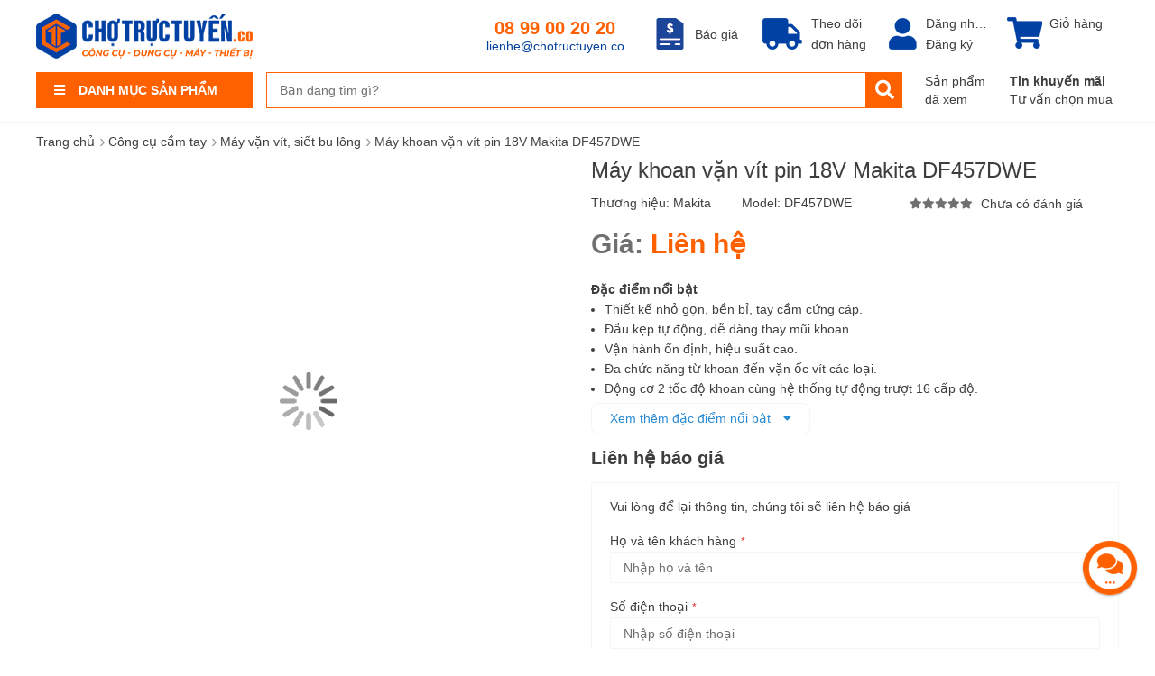

--- FILE ---
content_type: text/html; charset=UTF-8
request_url: https://chotructuyen.co/may-khoan-van-vit-pin-18v-makita-df457dwe.html
body_size: 33906
content:
 <!doctype html><html lang="vi"><head prefix="og: http://ogp.me/ns# fb: http://ogp.me/ns/fb# product: http://ogp.me/ns/product#">  <meta charset="utf-8"/>
<meta name="title" content="Máy khoan vặn vít pin 18V Makita DF457DWE"/>
<meta name="description" content="Máy khoan vặn vít pin 18V Makita DF457DWE. Cam kết bảo hành chính hãng, 30 ngày đổi trả, Giao hàng toàn quốc, Phụ kiện linh kiện chính hãng, Ưu đãi khi đăng ký thành viên."/>
<meta name="keywords" content="Máy khoan vặn vít pin 18V Makita DF457DWE"/>
<meta name="robots" content="INDEX,FOLLOW"/>
<meta name="viewport" content="width=device-width, initial-scale=1"/>
<meta name="format-detection" content="telephone=no"/>
<meta http-equiv="X-UA-Compatible" content="IE=edge"/>
<title>Máy khoan vặn vít pin 18V Makita DF457DWE</title>
<link  rel="stylesheet" type="text/css"  media="all" href="https://chotructuyen.co/pub/static/frontend/Chottvn/default/vi_VN/mage/calendar.min.css" />
<link  rel="stylesheet" type="text/css"  media="all" href="https://chotructuyen.co/pub/static/frontend/Chottvn/default/vi_VN/css/styles-m.min.css" />
<link  rel="stylesheet" type="text/css"  media="all" href="https://chotructuyen.co/pub/static/frontend/Chottvn/default/vi_VN/css/ytextend.min.css" />
<link  rel="stylesheet" type="text/css"  media="all" href="https://chotructuyen.co/pub/static/frontend/Chottvn/default/vi_VN/css/yttheme.min.css" />
<link  rel="stylesheet" type="text/css"  media="all" href="https://chotructuyen.co/pub/static/frontend/Chottvn/default/vi_VN/css/css-fix.min.css" />
<link  rel="stylesheet" type="text/css"  media="all" href="https://chotructuyen.co/pub/static/frontend/Chottvn/default/vi_VN/css/main.min.css" />
<link  rel="stylesheet" type="text/css"  media="all" href="https://chotructuyen.co/pub/static/frontend/Chottvn/default/vi_VN/Amasty_Base/vendor/slick/amslick.min.css" />
<link  rel="stylesheet" type="text/css"  media="all" href="https://chotructuyen.co/pub/static/frontend/Chottvn/default/vi_VN/Amasty_AdvancedReview/vendor/fancybox/jquery.fancybox.min.css" />
<link  rel="stylesheet" type="text/css"  media="all" href="https://chotructuyen.co/pub/static/frontend/Chottvn/default/vi_VN/Mageplaza_BannerSlider/css/animate.min.css" />
<link  rel="stylesheet" type="text/css"  media="all" href="https://chotructuyen.co/pub/static/frontend/Chottvn/default/vi_VN/mage/gallery/gallery.min.css" />
<link  rel="stylesheet" type="text/css"  media="all" href="https://chotructuyen.co/pub/static/frontend/Chottvn/default/vi_VN/Amasty_BannersLite/css/style.min.css" />
<link  rel="stylesheet" type="text/css"  media="all" href="https://chotructuyen.co/pub/static/frontend/Chottvn/default/vi_VN/Amasty_Label/css/amlabel.min.css" />
<link  rel="stylesheet" type="text/css"  media="all" href="https://chotructuyen.co/pub/static/frontend/Chottvn/default/vi_VN/Amasty_Promo/css/banner.min.css" />
<link  rel="stylesheet" type="text/css"  media="all" href="https://chotructuyen.co/pub/static/frontend/Chottvn/default/vi_VN/Mageplaza_SocialLogin/css/style.min.css" />
<link  rel="stylesheet" type="text/css"  media="all" href="https://chotructuyen.co/pub/static/frontend/Chottvn/default/vi_VN/Mageplaza_Core/css/grid-mageplaza.min.css" />
<link  rel="stylesheet" type="text/css"  media="all" href="https://chotructuyen.co/pub/static/frontend/Chottvn/default/vi_VN/Mageplaza_Core/css/magnific-popup.min.css" />
<link  rel="stylesheet" type="text/css"  media="all" href="https://chotructuyen.co/pub/static/frontend/Chottvn/default/vi_VN/Amasty_Promo/css/source/mkcss/ampromo.min.css" />
<link  rel="stylesheet" type="text/css"  media="screen and (min-width: 768px)" href="https://chotructuyen.co/pub/static/frontend/Chottvn/default/vi_VN/css/styles-l.min.css" />









<link  rel="icon" type="image/x-icon" href="https://chotructuyen.co/pub/media/favicon/websites/1/favicon.png" />
<link  rel="shortcut icon" type="image/x-icon" href="https://chotructuyen.co/pub/media/favicon/websites/1/favicon.png" />
<style>
.more-container-blocks {display: none;}
.price_quote-index-index .shipping-address{display:none;}
.catalog-product-view .ctt_des_col2, .catalog-product-view .ctt_des_col1 {margin-top: 0px!important; padding-top: 20px!important;}
</style>

<!-- Global site tag (gtag.js) - Google Ads: 603765669 -->

     <!-- BEGIN GOOGLE ANALYTICS CODE --><!-- END GOOGLE ANALYTICS CODE --> <!-- BEGIN GOOGLE VERIFICATION TAG --> <!-- END GOOGLE VERIFICATION TAG --> <!-- BEGIN GTAG GLOBAL TAG --> <!-- END GTAG GLOBAL TAG --> <style> #social-login-popup .social-login-title { background-color: #3399cc } #social-login-popup .social-login #bnt-social-login-authentication, #social-login-popup .forgot .primary button, #social-login-popup .create .primary button, #social-login-popup .fake-email .primary button { background-color: #3399cc; border: #3399cc } .block.social-login-authentication-channel.account-social-login .block-content { text-align: center; }  /* Compatible ETheme_YOURstore*/ div#centerColumn .column.main .block.social-login-authentication-channel.account-social-login { max-width: 900px !important; margin: 0 auto !important; } div#centerColumn .column.main .block.social-login-authentication-channel.account-social-login .block-content { text-align: center; } @media (max-width: 1024px) { div#centerColumn .column.main .block.social-login-authentication-channel.account-social-login .block-content { padding: 0 15px; } }</style>     <link rel="stylesheet" href="https://chotructuyen.co/pub/static/frontend/Sm/market/vi_VN/css/config_default.css"/><!--CUSTOM CSS--><style></style><!--CUSTOM JS--> <!--LISTING CONFIG--><style> { font-family: Open Sans ; } @media (min-width: 1200px) { .container { width: 1200px; max-width: 1200px; } /*==1 COLUMN==*/  .col1-layout .category-product.products-grid .item { width: 16.666666666667%; } .col1-layout .category-product.products-grid .item:nth-child(6n+1) { clear: both; } /*==2 COLUMNS==*/  .col2-layout .category-product.products-grid .item { width: 25%; } .col2-layout .category-product.products-grid .item:nth-child(4n+1) { clear: both; } /*==3 COLUMNS==*/  .col3-layout .category-product.products-grid .item { width: 33.333333333333%; } .col3-layout .category-product.products-grid .item:nth-child(3n+1) { clear: both; } } @media (min-width: 992px) and (max-width: 1199px) { /*==1 COLUMN==*/  .col1-layout .category-product.products-grid .item { width: 20%; } .col1-layout .category-product.products-grid .item:nth-child(5n+1) { clear: both; } /*==2 COLUMNS==*/  .col2-layout .category-product.products-grid .item { width: 25%; } .col2-layout .category-product.products-grid .item:nth-child(4n+1) { clear: both; } /*==3 COLUMNS==*/  .col3-layout .category-product.products-grid .item { width: 33.333333333333%; } .col3-layout .category-product.products-grid .item:nth-child(3n+1) { clear: both; } } @media (min-width: 768px) and (max-width: 991px) { /*==1 COLUMN==*/  .col1-layout .category-product.products-grid .item { width: 25%; } .col1-layout .category-product.products-grid .item:nth-child(4n+1) { clear: both; } /*==2 COLUMNS==*/  .col2-layout .category-product.products-grid .item { width: 25%; } .col2-layout .category-product.products-grid .item:nth-child(4n+1) { clear: both; } /*==3 COLUMNS==*/  .col3-layout .category-product.products-grid .item { width: 33.333333333333%; } .col3-layout .category-product.products-grid .item:nth-child(3n+1) { clear: both; } } @media (min-width: 481px) and (max-width: 767px) { /*==1 COLUMN==*/  .col1-layout .category-product.products-grid .item { width: 33.333333333333%; } .col1-layout .category-product.products-grid .item:nth-child(3n+1) { clear: both; } /*==2 COLUMNS==*/  .col2-layout .category-product.products-grid .item { width: 33.333333333333%; } .col2-layout .category-product.products-grid .item:nth-child(3n+1) { clear: both; } /*==3 COLUMNS==*/  .col3-layout .category-product.products-grid .item { width: 50%; } .col3-layout .category-product.products-grid .item:nth-child(2n+1) { clear: both; } } @media (max-width: 480px) { /*==1 COLUMN==*/  .col1-layout .category-product.products-grid .item { width: 50%; } .col1-layout .category-product.products-grid .item:nth-child(2n+1) { clear: both; } /*==2 COLUMNS==*/  .col2-layout .category-product.products-grid .item { width: 50%; } .col2-layout .category-product.products-grid .item:nth-child(2n+1) { clear: both; } /*==3 COLUMNS==*/  .col3-layout .category-product.products-grid .item { width: 50%; } .col3-layout .category-product.products-grid .item:nth-child(2n+1) { clear: both; } }</style>  <!-- Google Tag Manager --><!-- Google Tag Manager --><!-- CUSTOM HEAD ADDITIONAL --><link rel="canonical" href="https://chotructuyen.co/may-khoan-van-vit-pin-18v-makita-df457dwe.html" /><!-- CUSTOM HEAD ADDITIONAL --><!-- CUSTOM OPENGRAPH, TWITTER CARD FOR CMS PAGE HEAD ADDITIONAL --> <!-- CUSTOM OPENGRAPH, TWITTER CARD FOR CMS PAGE HEAD ADDITIONAL --><!-- DNS-PREFETCH PRECONNECT --> <link rel="dns-prefetch" href="https://connect.facebook.net"/> <link rel="dns-prefetch" href="https://www.google-analytics.com"/> <link rel="preconnect" href="https://connect.facebook.net"/> <link rel="preconnect" href="https://www.google-analytics.com"/> <!-- DNS-PREFETCH PRECONNECT -->
<meta name="yandex-verification" content="7384a3c4467293af" /> <meta property="og:type" content="product" /><meta property="og:title" content="Máy khoan vặn vít pin 18V Makita DF457DWE" /><meta property="og:image" content="https://chotructuyen.co/pub/media/catalog/product/cache/ae543c601088ebc54d285c88c2694011/m/a/maykhoanvanvit_makita_df457dwe.png" /><meta property="og:description" content="Máy khoan vặn vít pin 18V Makita DF457DWE. Cam kết bảo hành chính hãng, 30 ngày đổi trả, Giao hàng toàn quốc, Phụ kiện linh kiện chính hãng, Ưu đãi khi đăng ký thành viên." /><meta property="og:url" content="https://chotructuyen.co/may-khoan-van-vit-pin-18v-makita-df457dwe.html" /> <meta property="product:price:amount" content="0"/> <meta property="product:price:currency" content="VND"/>  <meta name="twitter:card" content="summary_large_image"><meta name="twitter:site" content="@ChoTrucTuyenCO"><meta name="twitter:creator" content="@ChoTrucTuyenCO"><meta name="twitter:title" content="Máy khoan vặn vít pin 18V Makita DF457DWE"><meta name="twitter:description" content="Máy khoan vặn vít pin 18V Makita DF457DWE. Cam kết bảo hành chính hãng, 30 ngày đổi trả, Giao hàng toàn quốc, Phụ kiện linh kiện chính hãng, Ưu đãi khi đăng ký thành viên."><meta name="twitter:image" content="https://chotructuyen.co/pub/media/catalog/product/cache/ae543c601088ebc54d285c88c2694011/m/a/maykhoanvanvit_makita_df457dwe.png"></head><body data-container="body" data-mage-init='{"loaderAjax": {}, "loader": { "icon": "https://chotructuyen.co/pub/static/frontend/Chottvn/default/vi_VN/images/loader-2.gif"}}' class="header-1-style home-1-style footer-1-style layout-full_width  catalog-product-view product-may-khoan-van-vit-pin-18v-makita-df457dwe page-layout-1column">  <!-- Google Tag Manager (noscript) --><noscript><iframe src="https://www.googletagmanager.com/ns.html?id=GTM-WP2XD9H" height="0" width="0" style="display:none;visibility:hidden"></iframe></noscript><!-- End Google Tag Manager (noscript) -->              <noscript><div class="message global noscript"><div class="content"><p><strong>JavaScript dường như bị vô hiệu trong trình duyệt của bạn.</strong> <span>Để có trải nghiệm tốt nhất trên trang web của chúng tôi, đảm bảo bật Javascript trong trình duyệt của bạn.</span></p></div></div></noscript>      <!-- BEGIN GTAG CART SCRIPT --> <!-- END GTAG CART SCRIPT -->   <div class="widget block block-static-block"><!-- standard-events-facebook-pixel product detail --></div><div style="background: #002f75">
    <div class="container">
           <!-- Banner Image Desktop | Tablet --> <!-- Banner Image Desktop -->
    </div>
</div><div class="page-wrapper"> <div class="header-container header-style-1"><div class="container"><div class="row"><div class="header-left-logo"><a href="https://chotructuyen.co/" title=""><img class="logo-short" src="https://chotructuyen.co/pub/static/frontend/Chottvn/default/vi_VN/images/logo-cho-truc-tuyen-short.png" alt="Chợ Trưc Tuyến"/></a></div><!-- HEADER LEFT --><div class="header-left"><!-- HEADER LOGO --><div class="logo-header header-left-top">  <div class="logo-wrapper"><div class="logo-content"><strong class="logo"><a class="logo" href="https://chotructuyen.co/" title="chotructuyen.co"> <img loading="lazy" src="https://chotructuyen.co/pub/static/frontend/Chottvn/default/vi_VN/images/logo-cho-truc-tuyen-desktop.png" alt="chotructuyen.co" width="125" height="44" /></a></strong></div></div></div><!-- HEADER LOGO --><!-- HEADER CATEGORY --><div class="sidebar-megamenu header-left-bottom"><div class="megamenu-content-sidebar"><div class="btn-megamenu"><a href="javascript:void(0)" title="Danh Mục Sản Phẩm">Danh Mục Sản Phẩm</a></div><div class="menu-ver-content"><div class="navigation-megamenu-wrapper">    <nav class="sm_megamenu_wrapper_vertical_menu sambar" id="sm_megamenu_menu697092c2151a9" data-sam="15559732061768985282"><div class="sambar-inner"><span class="btn-sambar" data-sapi="collapse" data-href="#sm_megamenu_menu697092c2151a9"><span class="icon-bar"></span> <span class="icon-bar"></span> <span class="icon-bar"></span></span> <div class="mega-content"><ul class="vertical-type sm-megamenu-hover sm_megamenu_menu sm_megamenu_menu_black" data-jsapi="on">  <li class="icon-may-nong-nghiep-parent other-toggle  sm_megamenu_lv1 sm_megamenu_drop parent  "><a class="sm_megamenu_head sm_megamenu_drop sm_megamenu_haschild" href="javascript:void(0)"  id="sm_megamenu_12"> <span class="sm_megamenu_icon sm_megamenu_nodesc"> <span class="sm_megamenu_title">Máy & thiết bị nông nghiệp</span> </span></a>   <div class="sm-megamenu-child sm_megamenu_dropdown_4columns "><div data-link="" class="sm_megamenu_col_4 sm_megamenu_firstcolumn    icon-may-nong-nghiep"><div data-link="" class="sm_megamenu_col_1    "><div class="sm_megamenu_head_item"><div class="sm_megamenu_title  "><div class="sm_megamenu_content"><div class="sm_megamenu_head_item">
    <div class="sm_megamenu_title">
        <p class="sm_megamenu_caption">MÁY NÔNG NGHIỆP</p>
    </div>
    <div class="sm_megamenu_title">
        <a class="sm_megamenu_nodrop sm_megamenu_subcate" href="/may-va-thiet-bi-nong-nghiep/dau-bom-cao-ap.html">
            <span class="sm_megamenu_title_lv-3">Đầu bơm cao áp</span>
        </a>
    </div>
    <div class="sm_megamenu_title">
        <a class="sm_megamenu_nodrop sm_megamenu_subcate" href="/may-va-thiet-bi-nong-nghiep/binh-xit-dien.html">
            <span class="sm_megamenu_title_lv-3">Bình xịt điện</span>
        </a>
    </div>
    <div class="sm_megamenu_title">
        <a class="sm_megamenu_nodrop sm_megamenu_subcate" href="/may-va-thiet-bi-nong-nghiep/may-phun-thuoc.html">
            <span class="sm_megamenu_title_lv-3">Máy phun thuốc</span>
        </a>
    </div>
    <div class="sm_megamenu_title">
        <a class="sm_megamenu_nodrop sm_megamenu_subcate" href="/may-va-thiet-bi-nong-nghiep/may-phun-hat.html">
            <span class="sm_megamenu_title_lv-3">Máy phun hạt</span>
        </a>
    </div>
    <div class="sm_megamenu_title">
        <a class="sm_megamenu_nodrop sm_megamenu_subcate" href="/may-va-thiet-bi-nong-nghiep/may-cat-co.html">
            <span class="sm_megamenu_title_lv-3">Máy cắt cỏ</span>
        </a>
    </div>
    <div class="sm_megamenu_title">
        <a class="sm_megamenu_nodrop sm_megamenu_subcate" href="/may-va-thiet-bi-nong-nghiep/may-tia-hang-rao.html">
            <span class="sm_megamenu_title_lv-3">Máy tỉa hàng rào</span>
        </a>
    </div>
    <div class="sm_megamenu_title">
        <a class="sm_megamenu_nodrop sm_megamenu_subcate" href="/may-va-thiet-bi-nong-nghiep/may-cua-xich.html">
            <span class="sm_megamenu_title_lv-3">Máy cưa xích</span>
        </a>
    </div>
    <div class="sm_megamenu_title">
        <a class="sm_megamenu_nodrop sm_megamenu_subcate" href="/may-va-thiet-bi-nong-nghiep/may-cua-canh.html">
            <span class="sm_megamenu_title_lv-3">Máy cưa cành</span>
        </a>
    </div>    
    <div class="sm_megamenu_title">
        <a class="sm_megamenu_nodrop sm_megamenu_subcate" href="/may-va-thiet-bi-nong-nghiep/may-thoi-la.html">
            <span class="sm_megamenu_title_lv-3">Máy thổi lá</span>
        </a>
    </div>
</div>
</div></div></div></div><div data-link="" class="sm_megamenu_col_1    "><div class="sm_megamenu_head_item"><div class="sm_megamenu_title  "><div class="sm_megamenu_content"><div class="sm_megamenu_head_item">
   	<div class="sm_megamenu_title">
      <p class="sm_megamenu_caption">THIẾT BỊ NÔNG NGHIỆP</p>
   	</div>
   	<div class="sm_megamenu_title">
      <a class="sm_megamenu_nodrop sm_megamenu_subcate" href="/may-va-thiet-bi-nong-nghiep/ong-hoi-pvc.html">
         <span class="sm_megamenu_title_lv-3">Ống hơi PVC</span>
      </a>
   	</div>
</div></div></div></div></div><div data-link="" class="sm_megamenu_col_1    "><div class="sm_megamenu_head_item"><div class="sm_megamenu_title  "><div class="sm_megamenu_content"><div class="sm_megamenu_head_item">
   <div class="sm_megamenu_title">
        <p class="sm_megamenu_caption">PHỤ KIỆN</p>
   </div>
   <div class="sm_megamenu_title">
       <a class="sm_megamenu_nodrop sm_megamenu_subcate" href="/may-va-thiet-bi-nong-nghiep/dau-bom-cao-ap/phu-kien.html">
           <span class="sm_megamenu_title_lv-3">Đầu bơm cao áp</span>
       </a>
    </div>
    <div class="sm_megamenu_title">
       <a class="sm_megamenu_nodrop sm_megamenu_subcate" href="/may-va-thiet-bi-nong-nghiep/may-phun-hat/phu-kien.html">
           <span class="sm_megamenu_title_lv-3">Máy phun hạt</span>
       </a>
   </div>
</div></div></div></div></div><div data-link="" class="sm_megamenu_col_1    "><div class="sm_megamenu_head_item"><div class="sm_megamenu_title  "><div class="sm_megamenu_content"><!--<a href="/may-va-thiet-bi-nong-nghiep.html"><img class="" src="https://chotructuyen.co/pub/media/promotion/May_nong_nghiep_419x255px.jpg" alt="Máy nông nghiệp HYUNDAI" /></a>-->
<div class="sm_megamenu_head_item">
	<div class="sm_megamenu_title"><p class=" sm_megamenu_caption">Thương hiệu - Nhãn hiệu</p></div><div class="sm_megamenu_title"><a class="sm_megamenu_nodrop sm_megamenu_subcate product_brand" href="https://chotructuyen.co/may-va-thiet-bi-nong-nghiep.html?product_brand=17"><span class="sm_megamenu_image_lv-3"><img loading="lazy" src="https://chotructuyen.co/pub/media/ves/brand/atc.png" alt="ATC"></span> - <span class="sm_megamenu_title_lv-3">ATC</span></a></div><div class="sm_megamenu_title"><a class="sm_megamenu_nodrop sm_megamenu_subcate product_brand" href="https://chotructuyen.co/may-va-thiet-bi-nong-nghiep.html?product_brand=23"><span class="sm_megamenu_image_lv-3"><img loading="lazy" src="https://chotructuyen.co/pub/media/ves/brand/Logo_BERALA-removebg-preview.png" alt="Berala"></span> - <span class="sm_megamenu_title_lv-3">Berala</span></a></div><div class="sm_megamenu_title"><a class="sm_megamenu_nodrop sm_megamenu_subcate product_brand" href="https://chotructuyen.co/may-va-thiet-bi-nong-nghiep.html?product_brand=5"><span class="sm_megamenu_image_lv-3"><img loading="lazy" src="https://chotructuyen.co/pub/media/ves/brand/cro-king_logo.png" alt="Cro-King"></span> - <span class="sm_megamenu_title_lv-3">Cro-King</span></a></div><div class="sm_megamenu_title"><a class="sm_megamenu_nodrop sm_megamenu_subcate product_brand" href="https://chotructuyen.co/may-va-thiet-bi-nong-nghiep.html?product_brand=14"><span class="sm_megamenu_image_lv-3"><img loading="lazy" src="https://chotructuyen.co/pub/media/ves/brand/eagle.png" alt="EAGLE"></span> - <span class="sm_megamenu_title_lv-3">EAGLE</span></a></div><div class="sm_megamenu_title"><a class="sm_megamenu_nodrop sm_megamenu_subcate product_brand" href="https://chotructuyen.co/may-va-thiet-bi-nong-nghiep.html?product_brand=27"><span class="sm_megamenu_image_lv-3"><img loading="lazy" src="https://chotructuyen.co/pub/media/ves/brand/170x40eagle.jpg" alt="Eagleflex"></span> - <span class="sm_megamenu_title_lv-3">Eagleflex</span></a></div><div class="sm_megamenu_title"><a class="sm_megamenu_nodrop sm_megamenu_subcate product_brand" href="https://chotructuyen.co/may-va-thiet-bi-nong-nghiep.html?product_brand=26"><span class="sm_megamenu_image_lv-3"><img loading="lazy" src="https://chotructuyen.co/pub/media/ves/brand/Logo_FST-1-removebg-preview.png" alt="FST"></span> - <span class="sm_megamenu_title_lv-3">FST</span></a></div><div class="sm_megamenu_title"><a class="sm_megamenu_nodrop sm_megamenu_subcate product_brand" href="https://chotructuyen.co/may-va-thiet-bi-nong-nghiep.html?product_brand=25"><span class="sm_megamenu_image_lv-3"><img loading="lazy" src="https://chotructuyen.co/pub/media/ves/brand/Logo_FUSHITA-removebg-preview.png" alt="Fushita"></span> - <span class="sm_megamenu_title_lv-3">Fushita</span></a></div><div class="sm_megamenu_title"><a class="sm_megamenu_nodrop sm_megamenu_subcate product_brand" href="https://chotructuyen.co/may-va-thiet-bi-nong-nghiep.html?product_brand=22"><span class="sm_megamenu_image_lv-3"><img loading="lazy" src="https://chotructuyen.co/pub/media/ves/brand/120x70genfor.jpg" alt="Genfor"></span> - <span class="sm_megamenu_title_lv-3">Genfor</span></a></div><div class="sm_megamenu_title"><a class="sm_megamenu_nodrop sm_megamenu_subcate product_brand" href="https://chotructuyen.co/may-va-thiet-bi-nong-nghiep.html?product_brand=1"><span class="sm_megamenu_image_lv-3"><img loading="lazy" src="https://chotructuyen.co/pub/media/ves/brand/Logo_Hyundai_120x70.png" alt="HYUNDAI"></span> - <span class="sm_megamenu_title_lv-3">HYUNDAI</span></a></div><div class="sm_megamenu_title"><a class="sm_megamenu_nodrop sm_megamenu_subcate product_brand" href="https://chotructuyen.co/may-va-thiet-bi-nong-nghiep.html?product_brand=9"><span class="sm_megamenu_image_lv-3"><img loading="lazy" src="https://chotructuyen.co/pub/media/ves/brand/kasei_logo.png" alt="KASEI"></span> - <span class="sm_megamenu_title_lv-3">KASEI</span></a></div><div class="sm_megamenu_title"><a class="sm_megamenu_nodrop sm_megamenu_subcate product_brand" href="https://chotructuyen.co/may-va-thiet-bi-nong-nghiep.html?product_brand=12"><span class="sm_megamenu_image_lv-3"><img loading="lazy" src="https://chotructuyen.co/pub/media/ves/brand/Logo_Makita_120x70.png" alt="Makita"></span> - <span class="sm_megamenu_title_lv-3">Makita</span></a></div><div class="sm_megamenu_title"><a class="sm_megamenu_nodrop sm_megamenu_subcate product_brand" href="https://chotructuyen.co/may-va-thiet-bi-nong-nghiep.html?product_brand=10"><span class="sm_megamenu_image_lv-3"><img loading="lazy" src="https://chotructuyen.co/pub/media/ves/brand/nai_vang.png" alt="Nai Vàng"></span> - <span class="sm_megamenu_title_lv-3">Nai Vàng</span></a></div><div class="sm_megamenu_title"><a class="sm_megamenu_nodrop sm_megamenu_subcate product_brand" href="https://chotructuyen.co/may-va-thiet-bi-nong-nghiep.html?product_brand=4"><span class="sm_megamenu_image_lv-3"><img loading="lazy" src="https://chotructuyen.co/pub/media/ves/brand/pandora_logo.png" alt="Pandora"></span> - <span class="sm_megamenu_title_lv-3">Pandora</span></a></div><div class="sm_megamenu_title"><a class="sm_megamenu_nodrop sm_megamenu_subcate product_brand" href="https://chotructuyen.co/may-va-thiet-bi-nong-nghiep.html?product_brand=24"><span class="sm_megamenu_image_lv-3"><img loading="lazy" src="https://chotructuyen.co/pub/media/ves/brand/Logo_Samson-removebg-preview.png" alt="Samson"></span> - <span class="sm_megamenu_title_lv-3">Samson</span></a></div><div class="sm_megamenu_title"><a class="sm_megamenu_nodrop sm_megamenu_subcate product_brand" href="https://chotructuyen.co/may-va-thiet-bi-nong-nghiep.html?product_brand=7"><span class="sm_megamenu_image_lv-3"><img loading="lazy" src="https://chotructuyen.co/pub/media/ves/brand/topsun_logo.png" alt="TOPSUN"></span> - <span class="sm_megamenu_title_lv-3">TOPSUN</span></a></div><div class="sm_megamenu_title"><a class="sm_megamenu_nodrop sm_megamenu_subcate product_brand" href="https://chotructuyen.co/may-va-thiet-bi-nong-nghiep.html?product_brand=28"><span class="sm_megamenu_image_lv-3"><img loading="lazy" src="https://chotructuyen.co/pub/media/ves/brand/170x40.jpg" alt="croco"></span> - <span class="sm_megamenu_title_lv-3">croco</span></a></div>
</div></div></div></div></div></div></div><span class="btn-submobile"></span> </li>   <li class="icon-may-xit-rua-parent other-toggle  sm_megamenu_lv1 sm_megamenu_drop parent  "><a class="sm_megamenu_head sm_megamenu_drop sm_megamenu_haschild" href="https://chotructuyen.co/may-xit-rua.html"  id="sm_megamenu_2"> <span class="sm_megamenu_icon sm_megamenu_nodesc"> <span class="sm_megamenu_title">Máy xịt rửa</span> </span></a>   <div class="sm-megamenu-child sm_megamenu_dropdown_4columns "><div data-link="https://chotructuyen.co/may-khoan-van-vit-pin-18v-makita-df457dwe.html" class="sm_megamenu_col_4 sm_megamenu_firstcolumn    icon-may-xit-rua"><div data-link="" class="sm_megamenu_col_1    "><div class="sm_megamenu_head_item"><div class="sm_megamenu_title  "><div class="sm_megamenu_content"><div class="sm_megamenu_head_item">
    <div class="sm_megamenu_title">
        <p class="sm_megamenu_caption">PHÂN NHÓM</p>
    </div>
    <div class="sm_megamenu_title">
        <a class="sm_megamenu_nodrop sm_megamenu_subcate" href="/may-xit-rua/may-xit-rua-dan-dung.html">
            <span class="sm_megamenu_title_lv-3">Máy xịt rửa dân dụng</span>
        </a>
    </div>
    <div class="sm_megamenu_title">
        <a class="sm_megamenu_nodrop sm_megamenu_subcate" href="/may-xit-rua/may-xit-rua-cong-nghiep.html">
            <span class="sm_megamenu_title_lv-3">Máy xịt rửa công nghiệp</span>
        </a>
    </div>
    <div class="sm_megamenu_title">
        <a class="sm_megamenu_nodrop sm_megamenu_subcate" href="/may-xit-rua/phu-kien.html">
            <span class="sm_megamenu_title_lv-3">Phụ kiện</span>
        </a>
    </div>
    <div class="sm_megamenu_title"><p class=" sm_megamenu_caption_separate">Thương hiệu - Nhãn hiệu</p></div><div class="sm_megamenu_title"><a class="sm_megamenu_nodrop sm_megamenu_subcate product_brand" href="https://chotructuyen.co/may-xit-rua.html?product_brand=15"><span class="sm_megamenu_image_lv-3"><img loading="lazy" src="https://chotructuyen.co/pub/media/ves/brand/bosch.png" alt="BOSCH"></span> - <span class="sm_megamenu_title_lv-3">BOSCH</span></a></div><div class="sm_megamenu_title"><a class="sm_megamenu_nodrop sm_megamenu_subcate product_brand" href="https://chotructuyen.co/may-xit-rua.html?product_brand=20"><span class="sm_megamenu_image_lv-3"><img loading="lazy" src="https://chotructuyen.co/pub/media/ves/brand/cf-cooper.png" alt="C.F. COOPER"></span> - <span class="sm_megamenu_title_lv-3">C.F. COOPER</span></a></div><div class="sm_megamenu_title"><a class="sm_megamenu_nodrop sm_megamenu_subcate product_brand" href="https://chotructuyen.co/may-xit-rua.html?product_brand=1"><span class="sm_megamenu_image_lv-3"><img loading="lazy" src="https://chotructuyen.co/pub/media/ves/brand/Logo_Hyundai_120x70.png" alt="HYUNDAI"></span> - <span class="sm_megamenu_title_lv-3">HYUNDAI</span></a></div><div class="sm_megamenu_title"><a class="sm_megamenu_nodrop sm_megamenu_subcate product_brand" href="https://chotructuyen.co/may-xit-rua.html?product_brand=12"><span class="sm_megamenu_image_lv-3"><img loading="lazy" src="https://chotructuyen.co/pub/media/ves/brand/Logo_Makita_120x70.png" alt="Makita"></span> - <span class="sm_megamenu_title_lv-3">Makita</span></a></div>
</div></div></div></div></div><div data-link="" class="sm_megamenu_col_1    "><div class="sm_megamenu_head_item"><div class="sm_megamenu_title  "><div class="sm_megamenu_content"><div class="sm_megamenu_head_item">
    <div class="sm_megamenu_title"><p class=" sm_megamenu_caption">Công suất</p></div><div class="sm_megamenu_title"><a class="sm_megamenu_nodrop sm_megamenu_subcate" href="https://chotructuyen.co/may-xit-rua.html?power_w_filter=5585"><span class="sm_megamenu_title_lv-3">Dưới 1.500W</span></a></div><div class="sm_megamenu_title"><a class="sm_megamenu_nodrop sm_megamenu_subcate" href="https://chotructuyen.co/may-xit-rua.html?power_w_filter=5586"><span class="sm_megamenu_title_lv-3">Từ 1.500W - 2.000W</span></a></div><div class="sm_megamenu_title"><a class="sm_megamenu_nodrop sm_megamenu_subcate" href="https://chotructuyen.co/may-xit-rua.html?power_w_filter=5587"><span class="sm_megamenu_title_lv-3">Trên 2.000W</span></a></div>
    <div class="sm_megamenu_title"><p class=" sm_megamenu_caption_separate">Áp lực phun</p></div><div class="sm_megamenu_title"><a class="sm_megamenu_nodrop sm_megamenu_subcate" href="https://chotructuyen.co/may-xit-rua.html?spraying_pressure_bar_filter=5608"><span class="sm_megamenu_title_lv-3">Dưới 120 bar</span></a></div><div class="sm_megamenu_title"><a class="sm_megamenu_nodrop sm_megamenu_subcate" href="https://chotructuyen.co/may-xit-rua.html?spraying_pressure_bar_filter=5609"><span class="sm_megamenu_title_lv-3">Từ 120 bar - 130 bar</span></a></div><div class="sm_megamenu_title"><a class="sm_megamenu_nodrop sm_megamenu_subcate" href="https://chotructuyen.co/may-xit-rua.html?spraying_pressure_bar_filter=5610"><span class="sm_megamenu_title_lv-3">Trên 130 bar</span></a></div>
</div></div></div></div></div><div data-link="" class="sm_megamenu_col_2    "><div class="sm_megamenu_head_item"><div class="sm_megamenu_title  "><div class="sm_megamenu_content">   <!-- Banner Image Desktop | Tablet --><div class="banner-image-desktop banner-item"><a href="/may-xit-rua.html" title="Ngành hàng máy xịt rửa" target="_self"><img loading="lazy" src="https://chotructuyen.co/pub/media/mageplaza/bannerslider/banner/image/m/a/may_xit_rua_419x330px.jpg" alt="Ngành hàng máy xịt rửa" /></a></div> <!-- Banner Image Desktop -->

<!--<a href="/may-xit-rua.html"><img class="" src="https://chotructuyen.co/pub/media/promotion/mayxitrua.jpg" alt="Máy xịt rửa cao áp HYUNDAI" /></a>-->
</div></div></div></div></div></div><span class="btn-submobile"></span> </li>   <li class="icon-may-nen-khi-parent other-toggle  sm_megamenu_lv1 sm_megamenu_drop parent  "><a class="sm_megamenu_head sm_megamenu_drop sm_megamenu_haschild" href="https://chotructuyen.co/may-nen-khi.html"  id="sm_megamenu_11"> <span class="sm_megamenu_icon sm_megamenu_nodesc"> <span class="sm_megamenu_title">Máy nén khí</span> </span></a>   <div class="sm-megamenu-child sm_megamenu_dropdown_4columns "><div data-link="https://chotructuyen.co/may-khoan-van-vit-pin-18v-makita-df457dwe.html" class="sm_megamenu_col_4 sm_megamenu_firstcolumn    icon-may-nen-khi"><div data-link="" class="sm_megamenu_col_1    "><div class="sm_megamenu_head_item"><div class="sm_megamenu_title  "><div class="sm_megamenu_content"><div class="sm_megamenu_head_item">
	<div class="sm_megamenu_title">
		<p class="sm_megamenu_caption">PHÂN NHÓM</p>
	</div>
	<div class="sm_megamenu_title">
		<a class="sm_megamenu_nodrop sm_megamenu_subcate" href="/may-nen-khi/may-nen-khi-piston.html">
			<span class="sm_megamenu_title_lv-3">Máy nén khí Piston</span>
		</a>
	</div>
	<div class="sm_megamenu_title">
		<a class="sm_megamenu_nodrop sm_megamenu_subcate" href="/may-nen-khi/may-nen-khi-truc-tiep.html">
			<span class="sm_megamenu_title_lv-3">Máy nén khí trực tiếp</span>
		</a>
	</div>
	<div class="sm_megamenu_title">
		<a class="sm_megamenu_nodrop sm_megamenu_subcate" href="/may-nen-khi/may-nen-khi-khong-dau.html">
			<span class="sm_megamenu_title_lv-3">Máy nén khí không dầu</span>
		</a>
	</div>
	<div class="sm_megamenu_title"><p class=" sm_megamenu_caption_separate">Thương hiệu - Nhãn hiệu</p></div><div class="sm_megamenu_title"><a class="sm_megamenu_nodrop sm_megamenu_subcate product_brand" href="https://chotructuyen.co/may-nen-khi.html?product_brand=1"><span class="sm_megamenu_image_lv-3"><img loading="lazy" src="https://chotructuyen.co/pub/media/ves/brand/Logo_Hyundai_120x70.png" alt="HYUNDAI"></span> - <span class="sm_megamenu_title_lv-3">HYUNDAI</span></a></div><div class="sm_megamenu_title"><a class="sm_megamenu_nodrop sm_megamenu_subcate product_brand" href="https://chotructuyen.co/may-nen-khi.html?product_brand=29"><span class="sm_megamenu_image_lv-3"><img loading="lazy" src="https://chotructuyen.co/pub/media/ves/brand/sđ.jpg" alt="SUMI"></span> - <span class="sm_megamenu_title_lv-3">SUMI</span></a></div><div class="sm_megamenu_title"><a class="sm_megamenu_nodrop sm_megamenu_subcate product_brand" href="https://chotructuyen.co/may-nen-khi.html?product_brand=24"><span class="sm_megamenu_image_lv-3"><img loading="lazy" src="https://chotructuyen.co/pub/media/ves/brand/Logo_Samson-removebg-preview.png" alt="Samson"></span> - <span class="sm_megamenu_title_lv-3">Samson</span></a></div>
</div></div></div></div></div><div data-link="" class="sm_megamenu_col_1    "><div class="sm_megamenu_head_item"><div class="sm_megamenu_title  "><div class="sm_megamenu_content"><div class="sm_megamenu_head_item">
    <div class="sm_megamenu_title"><p class=" sm_megamenu_caption">Công suất</p></div><div class="sm_megamenu_title"><a class="sm_megamenu_nodrop sm_megamenu_subcate" href="https://chotructuyen.co/may-nen-khi.html?power_air_compress_filter=5685"><span class="sm_megamenu_title_lv-3">1 HP</span></a></div><div class="sm_megamenu_title"><a class="sm_megamenu_nodrop sm_megamenu_subcate" href="https://chotructuyen.co/may-nen-khi.html?power_air_compress_filter=5686"><span class="sm_megamenu_title_lv-3">2 HP</span></a></div><div class="sm_megamenu_title"><a class="sm_megamenu_nodrop sm_megamenu_subcate" href="https://chotructuyen.co/may-nen-khi.html?power_air_compress_filter=5687"><span class="sm_megamenu_title_lv-3">3 HP</span></a></div><div class="sm_megamenu_title"><a class="sm_megamenu_nodrop sm_megamenu_subcate" href="https://chotructuyen.co/may-nen-khi.html?power_air_compress_filter=5688"><span class="sm_megamenu_title_lv-3">7,5 HP</span></a></div><div class="sm_megamenu_title"><a class="sm_megamenu_nodrop sm_megamenu_subcate" href="https://chotructuyen.co/may-nen-khi.html?power_air_compress_filter=5689"><span class="sm_megamenu_title_lv-3">10 HP</span></a></div><div class="sm_megamenu_title"><a class="sm_megamenu_nodrop sm_megamenu_subcate" href="https://chotructuyen.co/may-nen-khi.html?power_air_compress_filter=5690"><span class="sm_megamenu_title_lv-3">15 HP</span></a></div>
</div></div></div></div></div><div data-link="" class="sm_megamenu_col_1    "><div class="sm_megamenu_head_item"><div class="sm_megamenu_title  "><div class="sm_megamenu_content"><div class="sm_megamenu_head_item">
    <div class="sm_megamenu_title"><p class=" sm_megamenu_caption">Lưu lượng tối đa</p></div><div class="sm_megamenu_title"><a class="sm_megamenu_nodrop sm_megamenu_subcate" href="https://chotructuyen.co/may-nen-khi.html?max_flow_air_compress_filter=5692"><span class="sm_megamenu_title_lv-3">80 lít/ phút</span></a></div><div class="sm_megamenu_title"><a class="sm_megamenu_nodrop sm_megamenu_subcate" href="https://chotructuyen.co/may-nen-khi.html?max_flow_air_compress_filter=5693"><span class="sm_megamenu_title_lv-3">120 lít/ phút</span></a></div><div class="sm_megamenu_title"><a class="sm_megamenu_nodrop sm_megamenu_subcate" href="https://chotructuyen.co/may-nen-khi.html?max_flow_air_compress_filter=5694"><span class="sm_megamenu_title_lv-3">160 lít/ phút</span></a></div><div class="sm_megamenu_title"><a class="sm_megamenu_nodrop sm_megamenu_subcate" href="https://chotructuyen.co/may-nen-khi.html?max_flow_air_compress_filter=5695"><span class="sm_megamenu_title_lv-3">170 lít/ phút</span></a></div><div class="sm_megamenu_title"><a class="sm_megamenu_nodrop sm_megamenu_subcate" href="https://chotructuyen.co/may-nen-khi.html?max_flow_air_compress_filter=5697"><span class="sm_megamenu_title_lv-3">240 lít/ phút</span></a></div><div class="sm_megamenu_title"><a class="sm_megamenu_nodrop sm_megamenu_subcate" href="https://chotructuyen.co/may-nen-khi.html?max_flow_air_compress_filter=5698"><span class="sm_megamenu_title_lv-3">250 lít/ phút</span></a></div><div class="sm_megamenu_title"><a class="sm_megamenu_nodrop sm_megamenu_subcate" href="https://chotructuyen.co/may-nen-khi.html?max_flow_air_compress_filter=5699"><span class="sm_megamenu_title_lv-3">670 lít/ phút</span></a></div><div class="sm_megamenu_title"><a class="sm_megamenu_nodrop sm_megamenu_subcate" href="https://chotructuyen.co/may-nen-khi.html?max_flow_air_compress_filter=5700"><span class="sm_megamenu_title_lv-3">1.000 lít/ phút</span></a></div><div class="sm_megamenu_title"><a class="sm_megamenu_nodrop sm_megamenu_subcate" href="https://chotructuyen.co/may-nen-khi.html?max_flow_air_compress_filter=5701"><span class="sm_megamenu_title_lv-3">1.400 lít/ phút</span></a></div>
</div></div></div></div></div><div data-link="" class="sm_megamenu_col_1    "><div class="sm_megamenu_head_item"><div class="sm_megamenu_title  "><div class="sm_megamenu_content"><div class="sm_megamenu_head_item">
    <div class="sm_megamenu_title"><p class=" sm_megamenu_caption">Áp suất làm việc</p></div><div class="sm_megamenu_title"><a class="sm_megamenu_nodrop sm_megamenu_subcate" href="https://chotructuyen.co/may-nen-khi.html?work_pressure_air_compress_filter=5703"><span class="sm_megamenu_title_lv-3">8 Bar</span></a></div>
</div></div></div></div></div></div></div><span class="btn-submobile"></span> </li>   <li class="icon-may-bom-nuoc-parent other-toggle  sm_megamenu_lv1 sm_megamenu_drop parent  "><a class="sm_megamenu_head sm_megamenu_drop sm_megamenu_haschild" href="https://chotructuyen.co/may-bom-nuoc.html"  id="sm_megamenu_16"> <span class="sm_megamenu_icon sm_megamenu_nodesc"> <span class="sm_megamenu_title">Máy bơm nước</span> </span></a>   <div class="sm-megamenu-child sm_megamenu_dropdown_4columns "><div data-link="https://chotructuyen.co/may-khoan-van-vit-pin-18v-makita-df457dwe.html" class="sm_megamenu_col_4 sm_megamenu_firstcolumn    icon-may-bom-nuoc"><div data-link="" class="sm_megamenu_col_1    "><div class="sm_megamenu_head_item"><div class="sm_megamenu_title  "><div class="sm_megamenu_content"><div class="sm_megamenu_head_item">
	<div class="sm_megamenu_title">
		<p class="sm_megamenu_caption">PHÂN NHÓM</p>
	</div>
	<div class="sm_megamenu_title">
		<a class="sm_megamenu_nodrop sm_megamenu_subcate" href="/may-bom-nuoc/may-bom-dan-dung.html">
			<span class="sm_megamenu_title_lv-3">Máy bơm nước dân dụng</span>
		</a>
	</div>
	<div class="sm_megamenu_title">
		<a class="sm_megamenu_nodrop sm_megamenu_subcate" href="/may-bom-nuoc/may-bom-nuoc-nong-nghiep.html">
			<span class="sm_megamenu_title_lv-3">Máy bơm nước nông nghiệp</span>
		</a>
	</div>
	<div class="sm_megamenu_title"><p class=" sm_megamenu_caption_separate">Thương hiệu - Nhãn hiệu</p></div><div class="sm_megamenu_title"><a class="sm_megamenu_nodrop sm_megamenu_subcate product_brand" href="https://chotructuyen.co/may-bom-nuoc.html?product_brand=1"><span class="sm_megamenu_image_lv-3"><img loading="lazy" src="https://chotructuyen.co/pub/media/ves/brand/Logo_Hyundai_120x70.png" alt="HYUNDAI"></span> - <span class="sm_megamenu_title_lv-3">HYUNDAI</span></a></div><div class="sm_megamenu_title"><a class="sm_megamenu_nodrop sm_megamenu_subcate product_brand" href="https://chotructuyen.co/may-bom-nuoc.html?product_brand=6"><span class="sm_megamenu_image_lv-3"><img loading="lazy" src="https://chotructuyen.co/pub/media/ves/brand/motokawa.png" alt="Motokawa"></span> - <span class="sm_megamenu_title_lv-3">Motokawa</span></a></div>
</div></div></div></div></div><div data-link="" class="sm_megamenu_col_1    "><div class="sm_megamenu_head_item"><div class="sm_megamenu_title  "><div class="sm_megamenu_content"><div class="sm_megamenu_head_item">
    <div class="sm_megamenu_title"><p class=" sm_megamenu_caption">Công suất</p></div><div class="sm_megamenu_title"><a class="sm_megamenu_nodrop sm_megamenu_subcate" href="https://chotructuyen.co/may-bom-nuoc.html?power_w_pump=5704"><span class="sm_megamenu_title_lv-3">0,2 kW/ 0,3 HP</span></a></div><div class="sm_megamenu_title"><a class="sm_megamenu_nodrop sm_megamenu_subcate" href="https://chotructuyen.co/may-bom-nuoc.html?power_w_pump=5705"><span class="sm_megamenu_title_lv-3">0,3 kW/ 0,4 HP</span></a></div><div class="sm_megamenu_title"><a class="sm_megamenu_nodrop sm_megamenu_subcate" href="https://chotructuyen.co/may-bom-nuoc.html?power_w_pump=5706"><span class="sm_megamenu_title_lv-3">0,4 kW/ 0,55 HP</span></a></div><div class="sm_megamenu_title"><a class="sm_megamenu_nodrop sm_megamenu_subcate" href="https://chotructuyen.co/may-bom-nuoc.html?power_w_pump=5707"><span class="sm_megamenu_title_lv-3">0,6 kW/ 0,8 HP</span></a></div><div class="sm_megamenu_title"><a class="sm_megamenu_nodrop sm_megamenu_subcate" href="https://chotructuyen.co/may-bom-nuoc.html?power_w_pump=5798"><span class="sm_megamenu_title_lv-3">0,8 kW/ 1,0 HP</span></a></div><div class="sm_megamenu_title"><a class="sm_megamenu_nodrop sm_megamenu_subcate" href="https://chotructuyen.co/may-bom-nuoc.html?power_w_pump=5709"><span class="sm_megamenu_title_lv-3">0,8 kW/ 1,1 HP</span></a></div><div class="sm_megamenu_title"><a class="sm_megamenu_nodrop sm_megamenu_subcate" href="https://chotructuyen.co/may-bom-nuoc.html?power_w_pump=5710"><span class="sm_megamenu_title_lv-3">1,1 kW/ 1,5 HP</span></a></div><div class="sm_megamenu_title"><a class="sm_megamenu_nodrop sm_megamenu_subcate" href="https://chotructuyen.co/may-bom-nuoc.html?power_w_pump=5799"><span class="sm_megamenu_title_lv-3">1,5 kW/ 2,0 HP</span></a></div><div class="sm_megamenu_title"><a class="sm_megamenu_nodrop sm_megamenu_subcate" href="https://chotructuyen.co/may-bom-nuoc.html?power_w_pump=5800"><span class="sm_megamenu_title_lv-3">2,2 kW/ 3,0 HP</span></a></div><div class="sm_megamenu_title"><a class="sm_megamenu_nodrop sm_megamenu_subcate" href="https://chotructuyen.co/may-bom-nuoc.html?power_w_pump=5801"><span class="sm_megamenu_title_lv-3">3 kW/ 4 HP</span></a></div>
</div></div></div></div></div><div data-link="" class="sm_megamenu_col_1    "><div class="sm_megamenu_head_item"><div class="sm_megamenu_title  "><div class="sm_megamenu_content"><div class="sm_megamenu_head_item">
    <div class="sm_megamenu_title"><p class=" sm_megamenu_caption">Lưu lượng tối đa</p></div><div class="sm_megamenu_title"><a class="sm_megamenu_nodrop sm_megamenu_subcate" href="https://chotructuyen.co/may-bom-nuoc.html?max_flow_w_pump_filter=5726"><span class="sm_megamenu_title_lv-3">35 lít/ phút</span></a></div><div class="sm_megamenu_title"><a class="sm_megamenu_nodrop sm_megamenu_subcate" href="https://chotructuyen.co/may-bom-nuoc.html?max_flow_w_pump_filter=5727"><span class="sm_megamenu_title_lv-3">41 lít/ phút</span></a></div><div class="sm_megamenu_title"><a class="sm_megamenu_nodrop sm_megamenu_subcate" href="https://chotructuyen.co/may-bom-nuoc.html?max_flow_w_pump_filter=5728"><span class="sm_megamenu_title_lv-3">50 lít/ phút</span></a></div><div class="sm_megamenu_title"><a class="sm_megamenu_nodrop sm_megamenu_subcate" href="https://chotructuyen.co/may-bom-nuoc.html?max_flow_w_pump_filter=5729"><span class="sm_megamenu_title_lv-3">60 lít/ phút</span></a></div><div class="sm_megamenu_title"><a class="sm_megamenu_nodrop sm_megamenu_subcate" href="https://chotructuyen.co/may-bom-nuoc.html?max_flow_w_pump_filter=5808"><span class="sm_megamenu_title_lv-3">350 lít/ phút</span></a></div><div class="sm_megamenu_title"><a class="sm_megamenu_nodrop sm_megamenu_subcate" href="https://chotructuyen.co/may-bom-nuoc.html?max_flow_w_pump_filter=5809"><span class="sm_megamenu_title_lv-3">400 lít/ phút</span></a></div><div class="sm_megamenu_title"><a class="sm_megamenu_nodrop sm_megamenu_subcate" href="https://chotructuyen.co/may-bom-nuoc.html?max_flow_w_pump_filter=5810"><span class="sm_megamenu_title_lv-3">430 lít/ phút</span></a></div><div class="sm_megamenu_title"><a class="sm_megamenu_nodrop sm_megamenu_subcate" href="https://chotructuyen.co/may-bom-nuoc.html?max_flow_w_pump_filter=5733"><span class="sm_megamenu_title_lv-3">850 lít/ phút</span></a></div><div class="sm_megamenu_title"><a class="sm_megamenu_nodrop sm_megamenu_subcate" href="https://chotructuyen.co/may-bom-nuoc.html?max_flow_w_pump_filter=5811"><span class="sm_megamenu_title_lv-3">1.000 lít/ phút</span></a></div><div class="sm_megamenu_title"><a class="sm_megamenu_nodrop sm_megamenu_subcate" href="https://chotructuyen.co/may-bom-nuoc.html?max_flow_w_pump_filter=5812"><span class="sm_megamenu_title_lv-3">1.050 lít/ phút</span></a></div><div class="sm_megamenu_title"><a class="sm_megamenu_nodrop sm_megamenu_subcate" href="https://chotructuyen.co/may-bom-nuoc.html?max_flow_w_pump_filter=5813"><span class="sm_megamenu_title_lv-3">1.080 lít/ phút</span></a></div><div class="sm_megamenu_title"><a class="sm_megamenu_nodrop sm_megamenu_subcate" href="https://chotructuyen.co/may-bom-nuoc.html?max_flow_w_pump_filter=5814"><span class="sm_megamenu_title_lv-3">1.150 lít/ phút</span></a></div><div class="sm_megamenu_title"><a class="sm_megamenu_nodrop sm_megamenu_subcate" href="https://chotructuyen.co/may-bom-nuoc.html?max_flow_w_pump_filter=5815"><span class="sm_megamenu_title_lv-3">1.250 lít/ phút</span></a></div>
</div></div></div></div></div><div data-link="" class="sm_megamenu_col_1    "><div class="sm_megamenu_head_item"><div class="sm_megamenu_title  "><div class="sm_megamenu_content"><div class="sm_megamenu_head_item">
    <div class="sm_megamenu_title"><p class=" sm_megamenu_caption">Chiều cao đẩy</p></div><div class="sm_megamenu_title"><a class="sm_megamenu_nodrop sm_megamenu_subcate" href="https://chotructuyen.co/may-bom-nuoc.html?h_max_w_pump=5802"><span class="sm_megamenu_title_lv-3">12 m</span></a></div><div class="sm_megamenu_title"><a class="sm_megamenu_nodrop sm_megamenu_subcate" href="https://chotructuyen.co/may-bom-nuoc.html?h_max_w_pump=5715"><span class="sm_megamenu_title_lv-3">14 m</span></a></div><div class="sm_megamenu_title"><a class="sm_megamenu_nodrop sm_megamenu_subcate" href="https://chotructuyen.co/may-bom-nuoc.html?h_max_w_pump=5803"><span class="sm_megamenu_title_lv-3">15,5 m</span></a></div><div class="sm_megamenu_title"><a class="sm_megamenu_nodrop sm_megamenu_subcate" href="https://chotructuyen.co/may-bom-nuoc.html?h_max_w_pump=5804"><span class="sm_megamenu_title_lv-3">17 m</span></a></div><div class="sm_megamenu_title"><a class="sm_megamenu_nodrop sm_megamenu_subcate" href="https://chotructuyen.co/may-bom-nuoc.html?h_max_w_pump=5805"><span class="sm_megamenu_title_lv-3">19 m</span></a></div><div class="sm_megamenu_title"><a class="sm_megamenu_nodrop sm_megamenu_subcate" href="https://chotructuyen.co/may-bom-nuoc.html?h_max_w_pump=5806"><span class="sm_megamenu_title_lv-3">20 m</span></a></div><div class="sm_megamenu_title"><a class="sm_megamenu_nodrop sm_megamenu_subcate" href="https://chotructuyen.co/may-bom-nuoc.html?h_max_w_pump=5807"><span class="sm_megamenu_title_lv-3">21 m</span></a></div><div class="sm_megamenu_title"><a class="sm_megamenu_nodrop sm_megamenu_subcate" href="https://chotructuyen.co/may-bom-nuoc.html?h_max_w_pump=5721"><span class="sm_megamenu_title_lv-3">27 m</span></a></div><div class="sm_megamenu_title"><a class="sm_megamenu_nodrop sm_megamenu_subcate" href="https://chotructuyen.co/may-bom-nuoc.html?h_max_w_pump=5722"><span class="sm_megamenu_title_lv-3">30 m</span></a></div><div class="sm_megamenu_title"><a class="sm_megamenu_nodrop sm_megamenu_subcate" href="https://chotructuyen.co/may-bom-nuoc.html?h_max_w_pump=5723"><span class="sm_megamenu_title_lv-3">35 m</span></a></div><div class="sm_megamenu_title"><a class="sm_megamenu_nodrop sm_megamenu_subcate" href="https://chotructuyen.co/may-bom-nuoc.html?h_max_w_pump=5724"><span class="sm_megamenu_title_lv-3">40 m</span></a></div><div class="sm_megamenu_title"><a class="sm_megamenu_nodrop sm_megamenu_subcate" href="https://chotructuyen.co/may-bom-nuoc.html?h_max_w_pump=5725"><span class="sm_megamenu_title_lv-3">45 m</span></a></div>
</div></div></div></div></div></div></div><span class="btn-submobile"></span> </li>   <li class="icon-dung-cu-can-tay-parent other-toggle  sm_megamenu_lv1 sm_megamenu_drop parent  "><a class="sm_megamenu_head sm_megamenu_drop sm_megamenu_haschild" href="https://chotructuyen.co/cong-cu-cam-tay.html"  id="sm_megamenu_3"> <span class="sm_megamenu_icon sm_megamenu_nodesc"> <span class="sm_megamenu_title">Công cụ cầm tay</span> </span></a>   <div class="sm-megamenu-child sm_megamenu_dropdown_4columns "><div data-link="https://chotructuyen.co/may-khoan-van-vit-pin-18v-makita-df457dwe.html" class="sm_megamenu_col_4 sm_megamenu_firstcolumn    icon-dung-cu-can-tay"><div data-link="" class="sm_megamenu_col_1    "><div class="sm_megamenu_head_item"><div class="sm_megamenu_title  "><div class="sm_megamenu_content"><div class="sm_megamenu_head_item">
    <div class="sm_megamenu_title">
        <p class="sm_megamenu_caption">PHÂN NHÓM</p>
    </div>
    <div class="sm_megamenu_title">
        <a class="sm_megamenu_nodrop sm_megamenu_subcate" href="/cong-cu-cam-tay/bo-san-pham.html">
            <span class="sm_megamenu_title_lv-3">Bộ sản phẩm</span>
        </a>
    </div>
    <div class="sm_megamenu_title">
        <a class="sm_megamenu_nodrop sm_megamenu_subcate" href="/cong-cu-cam-tay/may-van-vit-siet-bu-long.html">
            <span class="sm_megamenu_title_lv-3">Máy vặn vít, siết bu lông</span>
        </a>
    </div>
    <div class="sm_megamenu_title">
        <a class="sm_megamenu_nodrop sm_megamenu_subcate" href="/cong-cu-cam-tay/may-khoan.html">
            <span class="sm_megamenu_title_lv-3">Máy khoan</span>
        </a>
    </div>
    <div class="sm_megamenu_title">
        <a class="sm_megamenu_nodrop sm_megamenu_subcate" href="/cong-cu-cam-tay/may-tron-son.html">
            <span class="sm_megamenu_title_lv-3">Máy trộn sơn</span>
        </a>
    </div>
    <div class="sm_megamenu_title">
        <a class="sm_megamenu_nodrop sm_megamenu_subcate" href="/cong-cu-cam-tay/may-khoan-goc.html">
            <span class="sm_megamenu_title_lv-3">Máy khoan góc</span>
        </a>
    </div>
    <div class="sm_megamenu_title">
        <a class="sm_megamenu_nodrop sm_megamenu_subcate" href="/cong-cu-cam-tay/may-khoan-bua.html">
            <span class="sm_megamenu_title_lv-3">Máy khoan búa</span>
        </a>
    </div>
    <div class="sm_megamenu_title">
        <a class="sm_megamenu_nodrop sm_megamenu_subcate" href="/cong-cu-cam-tay/may-khoan-dong-luc.html">
            <span class="sm_megamenu_title_lv-3">Máy khoan động lực</span>
        </a>
    </div>
    <div class="sm_megamenu_title">
        <a class="sm_megamenu_nodrop sm_megamenu_subcate" href="/cong-cu-cam-tay/may-khoan-duc.html">
            <span class="sm_megamenu_title_lv-3">Máy khoan đục</span>
        </a>
    </div>
    <div class="sm_megamenu_title">
        <a class="sm_megamenu_nodrop sm_megamenu_subcate" href="/cong-cu-cam-tay/may-duc-be-tong.html">
            <span class="sm_megamenu_title_lv-3">Máy đục bê tông</span>
        </a>
    </div>
    <div class="sm_megamenu_title">
        <a class="sm_megamenu_nodrop sm_megamenu_subcate" href="/cong-cu-cam-tay/may-cat-da.html">
            <span class="sm_megamenu_title_lv-3">Máy cắt đá</span>
        </a>
    </div>
    <div class="sm_megamenu_title">
        <a class="sm_megamenu_nodrop sm_megamenu_subcate" href="/cong-cu-cam-tay/may-cat-xop.html">
            <span class="sm_megamenu_title_lv-3">Máy cắt xốp</span>
        </a>
    </div>    
    <div class="sm_megamenu_title">
        <a class="sm_megamenu_nodrop sm_megamenu_subcate" href="/cong-cu-cam-tay/may-cat-kim-loai.html">
            <span class="sm_megamenu_title_lv-3">Máy cắt kim loại</span>
        </a>
    </div>
</div></div></div></div></div><div data-link="" class="sm_megamenu_col_1    "><div class="sm_megamenu_head_item"><div class="sm_megamenu_title  "><div class="sm_megamenu_content"><div class="sm_megamenu_head_item sm_megamenu_continuecolumn">
    <div class="sm_megamenu_title hidden-xs">
        <p class="sm_megamenu_caption">&nbsp</p>
    </div>


    <div class="sm_megamenu_title">
        <a class="sm_megamenu_nodrop sm_megamenu_subcate" href="/cong-cu-cam-tay/may-mai.html">
            <span class="sm_megamenu_title_lv-3">Máy mài</span>
        </a>
    </div>
    <div class="sm_megamenu_title">
        <a class="sm_megamenu_nodrop sm_megamenu_subcate" href="/cong-cu-cam-tay/may-cha-nham-bang.html">
            <span class="sm_megamenu_title_lv-3">Máy chà nhám băng</span>
        </a>
    </div>
    <div class="sm_megamenu_title">
        <a class="sm_megamenu_nodrop sm_megamenu_subcate" href="/cong-cu-cam-tay/may-cha-nham-rung.html">
            <span class="sm_megamenu_title_lv-3">Máy chà nhám rung</span>
        </a>
    </div>
    <div class="sm_megamenu_title">
        <a class="sm_megamenu_nodrop sm_megamenu_subcate" href="/cong-cu-cam-tay/may-cha-nham-dia.html">
            <span class="sm_megamenu_title_lv-3">Máy chà nhám đĩa</span>
        </a>
    </div>
    <div class="sm_megamenu_title">
        <a class="sm_megamenu_nodrop sm_megamenu_subcate" href="/cong-cu-cam-tay/may-cha-nham-quy-dao.html">
            <span class="sm_megamenu_title_lv-3">Máy chà nhám quỹ đạo</span>
        </a>
    </div>
    <div class="sm_megamenu_title">
        <a class="sm_megamenu_nodrop sm_megamenu_subcate" href="/cong-cu-cam-tay/may-danh-bong.html">
            <span class="sm_megamenu_title_lv-3">Máy đánh bóng</span>
        </a>
    </div>
    <div class="sm_megamenu_title">
        <a class="sm_megamenu_nodrop sm_megamenu_subcate" href="/cong-cu-cam-tay/may-cua-long.html">
            <span class="sm_megamenu_title_lv-3">Máy cưa lọng</span>
        </a>
    </div>

    <div class="sm_megamenu_title">
        <a class="sm_megamenu_nodrop sm_megamenu_subcate" href="/cong-cu-cam-tay/may-cua-dia.html">
            <span class="sm_megamenu_title_lv-3">Máy cưa đĩa</span>
        </a>
    </div>
    <div class="sm_megamenu_title">
        <a class="sm_megamenu_nodrop sm_megamenu_subcate" href="/cong-cu-cam-tay/may-cua-da-goc.html">
            <span class="sm_megamenu_title_lv-3">Máy cưa đa góc</span>
        </a>
    </div>
    <div class="sm_megamenu_title">
        <a class="sm_megamenu_nodrop sm_megamenu_subcate" href="/cong-cu-cam-tay/may-cua-dien.html">
            <span class="sm_megamenu_title_lv-3">Máy cưa điện</span>
        </a>
    </div>
    <div class="sm_megamenu_title">
        <a class="sm_megamenu_nodrop sm_megamenu_subcate" href="/cong-cu-cam-tay/may-cua-ban.html">
            <span class="sm_megamenu_title_lv-3">Máy cưa bàn</span>
        </a>
    </div>
    <div class="sm_megamenu_title">
        <a class="sm_megamenu_nodrop sm_megamenu_subcate" href="/cong-cu-cam-tay/may-cua-vong.html">
            <span class="sm_megamenu_title_lv-3">Máy cưa vòng</span>
        </a>
    </div>
</div></div></div></div></div><div data-link="" class="sm_megamenu_col_1    "><div class="sm_megamenu_head_item"><div class="sm_megamenu_title  "><div class="sm_megamenu_content"><div class="sm_megamenu_head_item sm_megamenu_continuecolumn">
    <div class="sm_megamenu_title hidden-xs">
        <p class="sm_megamenu_caption">&nbsp</p>
    </div>
    <div class="sm_megamenu_title">
        <a class="sm_megamenu_nodrop sm_megamenu_subcate" href="/cong-cu-cam-tay/may-bao.html">
            <span class="sm_megamenu_title_lv-3">Máy bào</span>
        </a>
    </div>
    <div class="sm_megamenu_title">
        <a class="sm_megamenu_nodrop sm_megamenu_subcate" href="/cong-cu-cam-tay/may-phay-go.html">
            <span class="sm_megamenu_title_lv-3">Máy phay gỗ</span>
        </a>
    </div>
    <div class="sm_megamenu_title">
        <a class="sm_megamenu_nodrop sm_megamenu_subcate" href="/cong-cu-cam-tay/may-danh-canh.html">
            <span class="sm_megamenu_title_lv-3">Máy đánh cạnh</span>
        </a>
    </div>
    <div class="sm_megamenu_title">
        <a class="sm_megamenu_nodrop sm_megamenu_subcate" href="/cong-cu-cam-tay/may-can-muc-laser.html">
            <span class="sm_megamenu_title_lv-3">Máy cân mực laser</span>
        </a>
    </div>
    <div class="sm_megamenu_title">
        <a class="sm_megamenu_nodrop sm_megamenu_subcate" href="/cong-cu-cam-tay/may-da-nang.html">
            <span class="sm_megamenu_title_lv-3">Máy đa năng</span>
        </a>
    </div>
    <div class="sm_megamenu_title">
        <a class="sm_megamenu_nodrop sm_megamenu_subcate" href="/cong-cu-cam-tay/ban-cat-gach.html">
            <span class="sm_megamenu_title_lv-3">Bàn cắt gạch</span>
        </a>
    </div>
    <div class="sm_megamenu_title">
        <a class="sm_megamenu_nodrop sm_megamenu_subcate" href="/cong-cu-cam-tay/may-cat-tuong.html">
            <span class="sm_megamenu_title_lv-3">Máy cắt tường</span>
        </a>
    </div>
    <div class="sm_megamenu_title">
        <a class="sm_megamenu_nodrop sm_megamenu_subcate" href="/cong-cu-cam-tay/may-ban-dinh.html">
            <span class="sm_megamenu_title_lv-3">Máy bắn đinh</span>
        </a>
    </div>
    <div class="sm_megamenu_title">
        <a class="sm_megamenu_nodrop sm_megamenu_subcate" href="/cong-cu-cam-tay/may-khac.html">
            <span class="sm_megamenu_title_lv-3">Máy khác</span>
        </a>
    </div>
    <div class="sm_megamenu_title">
        <a class="sm_megamenu_nodrop sm_megamenu_subcate" href="/cong-cu-cam-tay/phu-kien.html">
            <span class="sm_megamenu_title_lv-3">Phụ kiện</span>
        </a>
    </div>
</div></div></div></div></div><div data-link="" class="sm_megamenu_col_1    "><div class="sm_megamenu_head_item"><div class="sm_megamenu_title  "><div class="sm_megamenu_content"><div class="sm_megamenu_head_item">
	<div class="sm_megamenu_title"><p class=" sm_megamenu_caption">Thương hiệu - Nhãn hiệu</p></div><div class="sm_megamenu_title"><a class="sm_megamenu_nodrop sm_megamenu_subcate product_brand" href="https://chotructuyen.co/cong-cu-cam-tay.html?product_brand=15"><span class="sm_megamenu_image_lv-3"><img loading="lazy" src="https://chotructuyen.co/pub/media/ves/brand/bosch.png" alt="BOSCH"></span> - <span class="sm_megamenu_title_lv-3">BOSCH</span></a></div><div class="sm_megamenu_title"><a class="sm_megamenu_nodrop sm_megamenu_subcate product_brand" href="https://chotructuyen.co/cong-cu-cam-tay.html?product_brand=20"><span class="sm_megamenu_image_lv-3"><img loading="lazy" src="https://chotructuyen.co/pub/media/ves/brand/cf-cooper.png" alt="C.F. COOPER"></span> - <span class="sm_megamenu_title_lv-3">C.F. COOPER</span></a></div><div class="sm_megamenu_title"><a class="sm_megamenu_nodrop sm_megamenu_subcate product_brand" href="https://chotructuyen.co/cong-cu-cam-tay.html?product_brand=1"><span class="sm_megamenu_image_lv-3"><img loading="lazy" src="https://chotructuyen.co/pub/media/ves/brand/Logo_Hyundai_120x70.png" alt="HYUNDAI"></span> - <span class="sm_megamenu_title_lv-3">HYUNDAI</span></a></div><div class="sm_megamenu_title"><a class="sm_megamenu_nodrop sm_megamenu_subcate product_brand" href="https://chotructuyen.co/cong-cu-cam-tay.html?product_brand=12"><span class="sm_megamenu_image_lv-3"><img loading="lazy" src="https://chotructuyen.co/pub/media/ves/brand/Logo_Makita_120x70.png" alt="Makita"></span> - <span class="sm_megamenu_title_lv-3">Makita</span></a></div><div class="sm_megamenu_title"><a class="sm_megamenu_nodrop sm_megamenu_subcate product_brand" href="https://chotructuyen.co/cong-cu-cam-tay.html?product_brand=13"><span class="sm_megamenu_image_lv-3"><img loading="lazy" src="https://chotructuyen.co/pub/media/ves/brand/maktec.png" alt="Maktec"></span> - <span class="sm_megamenu_title_lv-3">Maktec</span></a></div><div class="sm_megamenu_title"><a class="sm_megamenu_nodrop sm_megamenu_subcate product_brand" href="https://chotructuyen.co/cong-cu-cam-tay.html?product_brand=16"><span class="sm_megamenu_image_lv-3"><img loading="lazy" src="https://chotructuyen.co/pub/media/ves/brand/sata.png" alt="SATA"></span> - <span class="sm_megamenu_title_lv-3">SATA</span></a></div><div class="sm_megamenu_title"><a class="sm_megamenu_nodrop sm_megamenu_subcate product_brand" href="https://chotructuyen.co/cong-cu-cam-tay.html?product_brand=18"><span class="sm_megamenu_image_lv-3"><img loading="lazy" src="https://chotructuyen.co/pub/media/ves/brand/truper.png" alt="TRUPER"></span> - <span class="sm_megamenu_title_lv-3">TRUPER</span></a></div>
</div></div></div></div></div></div></div><span class="btn-submobile"></span> </li>   <li class="icon-may-xay-dung-parent other-toggle  sm_megamenu_lv1 sm_megamenu_drop parent  "><a class="sm_megamenu_head sm_megamenu_drop sm_megamenu_haschild" href="https://chotructuyen.co/may-xay-dung.html"  id="sm_megamenu_4"> <span class="sm_megamenu_icon sm_megamenu_nodesc"> <span class="sm_megamenu_title">Máy xây dựng</span> </span></a>   <div class="sm-megamenu-child sm_megamenu_dropdown_4columns "><div data-link="https://chotructuyen.co/may-khoan-van-vit-pin-18v-makita-df457dwe.html" class="sm_megamenu_col_4 sm_megamenu_firstcolumn    icon-may-xay-dung"><div data-link="" class="sm_megamenu_col_1    "><div class="sm_megamenu_head_item"><div class="sm_megamenu_title  "><div class="sm_megamenu_content"><div class="sm_megamenu_head_item">
	<div class="sm_megamenu_title">
		<p class="sm_megamenu_caption">PHÂN NHÓM</p>
	</div>
	<div class="sm_megamenu_title">
		<a class="sm_megamenu_nodrop sm_megamenu_subcate" href="/may-xay-dung/may-dam-coc.html">
			<span class="sm_megamenu_title_lv-3">Máy đầm cóc</span>
		</a>
	</div>
	<div class="sm_megamenu_title">
		<a class="sm_megamenu_nodrop sm_megamenu_subcate" href="/may-xay-dung/may-cat-be-tong.html">
			<span class="sm_megamenu_title_lv-3">Máy cắt bê tông</span>
		</a>
	</div>
	<div class="sm_megamenu_title">
		<a class="sm_megamenu_nodrop sm_megamenu_subcate" href="/may-xay-dung/may-dam-dui-chay-xang.html">
			<span class="sm_megamenu_title_lv-3">Máy đầm dùi chạy xăng</span>
		</a>
	</div>
	<div class="sm_megamenu_title">
		<a class="sm_megamenu_nodrop sm_megamenu_subcate" href="/may-xay-dung/may-rut-loi-be-tong.html">
			<span class="sm_megamenu_title_lv-3">Máy rút lõi bê tông</span>
		</a>
	</div>
	<div class="sm_megamenu_title"><p class=" sm_megamenu_caption_separate">Thương hiệu - Nhãn hiệu</p></div><div class="sm_megamenu_title"><a class="sm_megamenu_nodrop sm_megamenu_subcate product_brand" href="https://chotructuyen.co/may-xay-dung.html?product_brand=1"><span class="sm_megamenu_image_lv-3"><img loading="lazy" src="https://chotructuyen.co/pub/media/ves/brand/Logo_Hyundai_120x70.png" alt="HYUNDAI"></span> - <span class="sm_megamenu_title_lv-3">HYUNDAI</span></a></div><div class="sm_megamenu_title"><a class="sm_megamenu_nodrop sm_megamenu_subcate product_brand" href="https://chotructuyen.co/may-xay-dung.html?product_brand=12"><span class="sm_megamenu_image_lv-3"><img loading="lazy" src="https://chotructuyen.co/pub/media/ves/brand/Logo_Makita_120x70.png" alt="Makita"></span> - <span class="sm_megamenu_title_lv-3">Makita</span></a></div>
</div></div></div></div></div><div data-link="" class="sm_megamenu_col_3    "><div class="sm_megamenu_head_item"><div class="sm_megamenu_title  "><div class="sm_megamenu_content">   <!-- Banner Image Desktop | Tablet --><div class="banner-image-desktop banner-item"><a href="/may-xay-dung.html" title="Máy xây dựng" target="_self"><img loading="lazy" src="https://chotructuyen.co/pub/media/mageplaza/bannerslider/banner/image/m/a/may_xay_dung_644x330px.jpg" alt="Máy xây dựng" /></a></div> <!-- Banner Image Desktop -->

<!--<a href="/may-xay-dung.html"><img src="https://chotructuyen.co/pub/media/promotion/may_xay_dung_644x255px.jpg" alt="Máy xây dựng HYUNDAI" /></a>--></div></div></div></div></div></div><span class="btn-submobile"></span> </li>   <li class="icon-dong-co-no-parent other-toggle  sm_megamenu_lv1 sm_megamenu_drop parent  "><a class="sm_megamenu_head sm_megamenu_drop sm_megamenu_haschild" href="https://chotructuyen.co/dong-co-no.html"  id="sm_megamenu_13"> <span class="sm_megamenu_icon sm_megamenu_nodesc"> <span class="sm_megamenu_title">Động cơ nổ</span> </span></a>   <div class="sm-megamenu-child sm_megamenu_dropdown_4columns "><div data-link="https://chotructuyen.co/may-khoan-van-vit-pin-18v-makita-df457dwe.html" class="sm_megamenu_col_4 sm_megamenu_firstcolumn    icon-dong-co-no"><div data-link="" class="sm_megamenu_col_1    "><div class="sm_megamenu_head_item"><div class="sm_megamenu_title  "><div class="sm_megamenu_content"><div class="sm_megamenu_head_item">
	<div class="sm_megamenu_title">
		<p class="sm_megamenu_caption">PHÂN NHÓM</p>
	</div>
	<div class="sm_megamenu_title">
		<a class="sm_megamenu_nodrop sm_megamenu_subcate" href="/dong-co-no/dong-co-no.html">
			<span class="sm_megamenu_title_lv-3">Động cơ nổ</span>
		</a>
	</div>
	<div class="sm_megamenu_title"><p class=" sm_megamenu_caption_separate">Thương hiệu - Nhãn hiệu</p></div><div class="sm_megamenu_title"><a class="sm_megamenu_nodrop sm_megamenu_subcate product_brand" href="https://chotructuyen.co/dong-co-no.html?product_brand=23"><span class="sm_megamenu_image_lv-3"><img loading="lazy" src="https://chotructuyen.co/pub/media/ves/brand/Logo_BERALA-removebg-preview.png" alt="Berala"></span> - <span class="sm_megamenu_title_lv-3">Berala</span></a></div><div class="sm_megamenu_title"><a class="sm_megamenu_nodrop sm_megamenu_subcate product_brand" href="https://chotructuyen.co/dong-co-no.html?product_brand=6"><span class="sm_megamenu_image_lv-3"><img loading="lazy" src="https://chotructuyen.co/pub/media/ves/brand/motokawa.png" alt="Motokawa"></span> - <span class="sm_megamenu_title_lv-3">Motokawa</span></a></div><div class="sm_megamenu_title"><a class="sm_megamenu_nodrop sm_megamenu_subcate product_brand" href="https://chotructuyen.co/dong-co-no.html?product_brand=10"><span class="sm_megamenu_image_lv-3"><img loading="lazy" src="https://chotructuyen.co/pub/media/ves/brand/nai_vang.png" alt="Nai Vàng"></span> - <span class="sm_megamenu_title_lv-3">Nai Vàng</span></a></div><div class="sm_megamenu_title"><a class="sm_megamenu_nodrop sm_megamenu_subcate product_brand" href="https://chotructuyen.co/dong-co-no.html?product_brand=21"><span class="sm_megamenu_image_lv-3"><img loading="lazy" src="https://chotructuyen.co/pub/media/ves/brand/Logo_NOVARA-1-removebg-preview.png" alt="Novara"></span> - <span class="sm_megamenu_title_lv-3">Novara</span></a></div><div class="sm_megamenu_title"><a class="sm_megamenu_nodrop sm_megamenu_subcate product_brand" href="https://chotructuyen.co/dong-co-no.html?product_brand=11"><span class="sm_megamenu_image_lv-3"><img loading="lazy" src="https://chotructuyen.co/pub/media/ves/brand/robin_logo.png" alt="Robin"></span> - <span class="sm_megamenu_title_lv-3">Robin</span></a></div><div class="sm_megamenu_title"><a class="sm_megamenu_nodrop sm_megamenu_subcate product_brand" href="https://chotructuyen.co/dong-co-no.html?product_brand=8"><span class="sm_megamenu_image_lv-3"><img loading="lazy" src="https://chotructuyen.co/pub/media/ves/brand/shineray.png" alt="Shineray"></span> - <span class="sm_megamenu_title_lv-3">Shineray</span></a></div>
</div></div></div></div></div><div data-link="" class="sm_megamenu_col_3    "><div class="sm_megamenu_head_item"><div class="sm_megamenu_title  "><div class="sm_megamenu_content">   <!-- Banner Image Desktop | Tablet --><div class="banner-image-desktop banner-item"><a href="/dong-co-no.html" title="Banner submenu - Động cơ nổ" target="_self"><img loading="lazy" src="https://chotructuyen.co/pub/media/mageplaza/bannerslider/banner/image/d/o/dong_co_no_644x330px.jpg" alt="Banner submenu - Động cơ nổ" /></a></div> <!-- Banner Image Desktop --></div></div></div></div></div></div><span class="btn-submobile"></span> </li>   <li class="icon-dung-cu-cam-tay-parent other-toggle  sm_megamenu_lv1 sm_megamenu_drop parent  "><a class="sm_megamenu_head sm_megamenu_drop sm_megamenu_haschild" href="https://chotructuyen.co/dung-cu-cam-tay-do-nghe.html"  id="sm_megamenu_15"> <span class="sm_megamenu_icon sm_megamenu_nodesc"> <span class="sm_megamenu_title">Dụng cụ cầm tay & đồ nghề</span> </span></a>   <div class="sm-megamenu-child sm_megamenu_dropdown_4columns "><div data-link="https://chotructuyen.co/may-khoan-van-vit-pin-18v-makita-df457dwe.html" class="sm_megamenu_col_4 sm_megamenu_firstcolumn    icon-dung-cu-cam-tay"><div data-link="" class="sm_megamenu_col_1    "><div class="sm_megamenu_head_item"><div class="sm_megamenu_title  "><div class="sm_megamenu_content"><div class="sm_megamenu_head_item">
    <div class="sm_megamenu_title">
        <p class="sm_megamenu_caption">PHÂN NHÓM</p>
    </div>
    <div class="sm_megamenu_title">
        <a class="sm_megamenu_nodrop sm_megamenu_subcate" href="/dung-cu-cam-tay-do-nghe/dao-bo-dao.html">
            <span class="sm_megamenu_title_lv-3">Dao - Bộ dao</span>
        </a>
    </div>
    <div class="sm_megamenu_title">
        <a class="sm_megamenu_nodrop sm_megamenu_subcate" href="/dung-cu-cam-tay-do-nghe/keo-dung-cu-cat.html">
            <span class="sm_megamenu_title_lv-3">Kéo - Dụng cụ cắt</span>
        </a>
    </div>    
    <div class="sm_megamenu_title">
        <a class="sm_megamenu_nodrop sm_megamenu_subcate" href="/dung-cu-cam-tay-do-nghe/dua.html">
            <span class="sm_megamenu_title_lv-3">Dũa</span>
        </a>
    </div>
    <div class="sm_megamenu_title">
        <a class="sm_megamenu_nodrop sm_megamenu_subcate" href="/dung-cu-cam-tay-do-nghe/cua-tay-luoi-cua.html">
            <span class="sm_megamenu_title_lv-3">Cưa tay - Lưỡi cưa</span>
        </a>
    </div>    
    <div class="sm_megamenu_title">
        <a class="sm_megamenu_nodrop sm_megamenu_subcate" href="/dung-cu-cam-tay-do-nghe/bua-cam-tay.html">
            <span class="sm_megamenu_title_lv-3">Búa cầm tay</span>
        </a>
    </div>   
    <div class="sm_megamenu_title">
        <a class="sm_megamenu_nodrop sm_megamenu_subcate" href="/dung-cu-cam-tay-do-nghe/co-le-bo-co-le.html">
            <span class="sm_megamenu_title_lv-3">Cờ lê - Bộ cờ lê</span>
        </a>
    </div>
    <div class="sm_megamenu_title">
        <a class="sm_megamenu_nodrop sm_megamenu_subcate" href="/dung-cu-cam-tay-do-nghe/mo-let.html">
            <span class="sm_megamenu_title_lv-3">Mỏ lết</span>
        </a>
    </div> 
    <div class="sm_megamenu_title">
        <a class="sm_megamenu_nodrop sm_megamenu_subcate" href="/dung-cu-cam-tay-do-nghe/bo-luc-giac.html">
            <span class="sm_megamenu_title_lv-3">Bộ lục giác</span>
        </a>
    </div>
    <div class="sm_megamenu_title">
        <a class="sm_megamenu_nodrop sm_megamenu_subcate" href="/dung-cu-cam-tay-do-nghe/tuoc-no-vit.html">
            <span class="sm_megamenu_title_lv-3">Tuốc nơ vít</span>
        </a>
    </div>
    <div class="sm_megamenu_title">
        <a class="sm_megamenu_nodrop sm_megamenu_subcate" href="/dung-cu-cam-tay-do-nghe/kem.html">
            <span class="sm_megamenu_title_lv-3">Kềm</span>
        </a>
    </div>
     <div class="sm_megamenu_title">
        <a class="sm_megamenu_nodrop sm_megamenu_subcate" href="/dung-cu-cam-tay-do-nghe/tuyp-bo-tuyp.html">
            <span class="sm_megamenu_title_lv-3">Tuýp - Bộ tuýp</span>
        </a>
    </div>    
</div></div></div></div></div><div data-link="" class="sm_megamenu_col_1    "><div class="sm_megamenu_head_item"><div class="sm_megamenu_title  "><div class="sm_megamenu_content"><div class="sm_megamenu_head_item sm_megamenu_continuecolumn">
    <div class="sm_megamenu_title hidden-xs">
        <p class="sm_megamenu_caption">&nbsp</p>
    </div>
    <div class="sm_megamenu_title">
        <a class="sm_megamenu_nodrop sm_megamenu_subcate" href="/dung-cu-cam-tay-do-nghe/eto-cao.html">
            <span class="sm_megamenu_title_lv-3">Ê tô - Cảo</span>
        </a>
    </div> 
    <div class="sm_megamenu_title">
        <a class="sm_megamenu_nodrop sm_megamenu_subcate" href="/dung-cu-cam-tay-do-nghe/can-siet-can-chinh-luc.html">
            <span class="sm_megamenu_title_lv-3">Cần siết - Cần chỉnh lực</span>
        </a>
    </div>
    <div class="sm_megamenu_title">
        <a class="sm_megamenu_nodrop sm_megamenu_subcate" href="/dung-cu-cam-tay-do-nghe/thung-tui-dung-do-nghe.html">
            <span class="sm_megamenu_title_lv-3">Thùng - Túi đựng đồ nghề</span>
        </a>
    </div> 
    <div class="sm_megamenu_title">
        <a class="sm_megamenu_nodrop sm_megamenu_subcate" href="/dung-cu-cam-tay-do-nghe/mo-han-sung.html">
            <span class="sm_megamenu_title_lv-3">Mỏ hàn - Súng</span>
        </a>
    </div>
    <div class="sm_megamenu_title">
        <a class="sm_megamenu_nodrop sm_megamenu_subcate" href="/dung-cu-cam-tay-do-nghe/dung-cu-duc-lo-taro.html">
            <span class="sm_megamenu_title_lv-3">Dụng cụ đục lỗ - Taro</span>
        </a>
    </div>
    <div class="sm_megamenu_title">
        <a class="sm_megamenu_nodrop sm_megamenu_subcate" href="/dung-cu-cam-tay-do-nghe/thuoc-do.html">
            <span class="sm_megamenu_title_lv-3">Thước đo</span>
        </a>
    </div>
    <div class="sm_megamenu_title">
        <a class="sm_megamenu_nodrop sm_megamenu_subcate" href="/dung-cu-cam-tay-do-nghe/thiet-bi-do-dien.html">
            <span class="sm_megamenu_title_lv-3">Thiết bị đo điện</span>
        </a>
    </div>
    <div class="sm_megamenu_title">
        <a class="sm_megamenu_nodrop sm_megamenu_subcate" href="/dung-cu-cam-tay-do-nghe/dung-cu-bao-ho.html">
            <span class="sm_megamenu_title_lv-3">Dụng cụ bảo hộ</span>
        </a>
    </div>
    <div class="sm_megamenu_title">
        <a class="sm_megamenu_nodrop sm_megamenu_subcate" href="/dung-cu-cam-tay-do-nghe/bo-dung-cu.html">
            <span class="sm_megamenu_title_lv-3">Bộ dụng cụ</span>
        </a>
    </div>    
    <div class="sm_megamenu_title">
        <a class="sm_megamenu_nodrop sm_megamenu_subcate" href="/dung-cu-cam-tay-do-nghe/dung-cu-son.html">
            <span class="sm_megamenu_title_lv-3">Dụng cụ sơn</span>
        </a>
    </div> 
    <div class="sm_megamenu_title">
        <a class="sm_megamenu_nodrop sm_megamenu_subcate" href="/dung-cu-cam-tay-do-nghe/dung-cu-lam-vuon.html">
            <span class="sm_megamenu_title_lv-3">Dụng cụ làm vườn</span>
        </a>
    </div>
</div></div></div></div></div><div data-link="" class="sm_megamenu_col_1    "><div class="sm_megamenu_head_item"><div class="sm_megamenu_title  "><div class="sm_megamenu_content"><div class="sm_megamenu_head_item sm_megamenu_continuecolumn">
    <div class="sm_megamenu_title hidden-xs">
        <p class="sm_megamenu_caption">&nbsp</p>
    </div>
    <div class="sm_megamenu_title">
        <a class="sm_megamenu_nodrop sm_megamenu_subcate" href="/dung-cu-cam-tay-do-nghe/do-nghe-khac.html">
            <span class="sm_megamenu_title_lv-3">Đồ nghề khác</span>
        </a>
    </div>
</div></div></div></div></div><div data-link="" class="sm_megamenu_col_1    "><div class="sm_megamenu_head_item"><div class="sm_megamenu_title  "><div class="sm_megamenu_content"><div class="sm_megamenu_head_item">
	<div class="sm_megamenu_title"><p class=" sm_megamenu_caption">Thương hiệu - Nhãn hiệu</p></div><div class="sm_megamenu_title"><a class="sm_megamenu_nodrop sm_megamenu_subcate product_brand" href="https://chotructuyen.co/dung-cu-cam-tay-do-nghe.html?product_brand=15"><span class="sm_megamenu_image_lv-3"><img loading="lazy" src="https://chotructuyen.co/pub/media/ves/brand/bosch.png" alt="BOSCH"></span> - <span class="sm_megamenu_title_lv-3">BOSCH</span></a></div><div class="sm_megamenu_title"><a class="sm_megamenu_nodrop sm_megamenu_subcate product_brand" href="https://chotructuyen.co/dung-cu-cam-tay-do-nghe.html?product_brand=20"><span class="sm_megamenu_image_lv-3"><img loading="lazy" src="https://chotructuyen.co/pub/media/ves/brand/cf-cooper.png" alt="C.F. COOPER"></span> - <span class="sm_megamenu_title_lv-3">C.F. COOPER</span></a></div><div class="sm_megamenu_title"><a class="sm_megamenu_nodrop sm_megamenu_subcate product_brand" href="https://chotructuyen.co/dung-cu-cam-tay-do-nghe.html?product_brand=19"><span class="sm_megamenu_image_lv-3"><img loading="lazy" src="https://chotructuyen.co/pub/media/ves/brand/pretul.png" alt="PRETUL"></span> - <span class="sm_megamenu_title_lv-3">PRETUL</span></a></div><div class="sm_megamenu_title"><a class="sm_megamenu_nodrop sm_megamenu_subcate product_brand" href="https://chotructuyen.co/dung-cu-cam-tay-do-nghe.html?product_brand=16"><span class="sm_megamenu_image_lv-3"><img loading="lazy" src="https://chotructuyen.co/pub/media/ves/brand/sata.png" alt="SATA"></span> - <span class="sm_megamenu_title_lv-3">SATA</span></a></div><div class="sm_megamenu_title"><a class="sm_megamenu_nodrop sm_megamenu_subcate product_brand" href="https://chotructuyen.co/dung-cu-cam-tay-do-nghe.html?product_brand=18"><span class="sm_megamenu_image_lv-3"><img loading="lazy" src="https://chotructuyen.co/pub/media/ves/brand/truper.png" alt="TRUPER"></span> - <span class="sm_megamenu_title_lv-3">TRUPER</span></a></div>
</div></div></div></div></div></div></div><span class="btn-submobile"></span> </li>   <li class="icon-phu-kien-parent other-toggle  sm_megamenu_lv1 sm_megamenu_drop parent  "><a class="sm_megamenu_head sm_megamenu_drop sm_megamenu_haschild" href="javascript:void(0)"  id="sm_megamenu_66"> <span class="sm_megamenu_icon sm_megamenu_nodesc"> <span class="sm_megamenu_title">Phụ kiện</span> </span></a>   <div class="sm-megamenu-child sm_megamenu_dropdown_4columns "><div data-link="" class="sm_megamenu_col_4 sm_megamenu_firstcolumn    icon-phu-kien"><div data-link="" class="sm_megamenu_col_1    "><div class="sm_megamenu_head_item"><div class="sm_megamenu_title  "><div class="sm_megamenu_content"><div class="sm_megamenu_head_item">
    <div class="sm_megamenu_title">
        <p class="sm_megamenu_caption">DANH MỤC NGÀNH HÀNG</p>
    </div>
    <div class="sm_megamenu_title">
        <a class="sm_megamenu_nodrop sm_megamenu_subcate" href="/may-va-thiet-bi-nong-nghiep/dau-bom-cao-ap/phu-kien.html">
            <span class="sm_megamenu_title_lv-3">Đầu bơm cao áp</span>
        </a>
    </div>
    <div class="sm_megamenu_title">
        <a class="sm_megamenu_nodrop sm_megamenu_subcate" href="/may-va-thiet-bi-nong-nghiep/may-phun-hat/phu-kien.html">
            <span class="sm_megamenu_title_lv-3">Máy phun hạt</span>
        </a>
    </div>
    <div class="sm_megamenu_title">
        <a class="sm_megamenu_nodrop sm_megamenu_subcate" href="/may-xit-rua/phu-kien.html">
            <span class="sm_megamenu_title_lv-3">Máy xịt rửa</span>
        </a>
    </div>
    <div class="sm_megamenu_title">
        <a class="sm_megamenu_nodrop sm_megamenu_subcate" href="/cong-cu-cam-tay/phu-kien.html">
            <span class="sm_megamenu_title_lv-3">Công cụ cầm tay</span>
        </a>
    </div>
    <div class="sm_megamenu_title"><p class=" sm_megamenu_caption_separate">Thương hiệu - Nhãn hiệu</p></div><div class="sm_megamenu_title"><a class="sm_megamenu_nodrop sm_megamenu_subcate product_brand" href="https://chotructuyen.co/thuong-hieu/bosch.html?product_kind=accessories"><span class="sm_megamenu_image_lv-3"><img loading="lazy" src="https://chotructuyen.co/pub/media/ves/brand/bosch.png" alt="BOSCH"></span> - <span class="sm_megamenu_title_lv-3">BOSCH</span></a></div><div class="sm_megamenu_title"><a class="sm_megamenu_nodrop sm_megamenu_subcate product_brand" href="https://chotructuyen.co/thuong-hieu/cf-cooper.html?product_kind=accessories"><span class="sm_megamenu_image_lv-3"><img loading="lazy" src="https://chotructuyen.co/pub/media/ves/brand/cf-cooper.png" alt="C.F. COOPER"></span> - <span class="sm_megamenu_title_lv-3">C.F. COOPER</span></a></div><div class="sm_megamenu_title"><a class="sm_megamenu_nodrop sm_megamenu_subcate product_brand" href="https://chotructuyen.co/thuong-hieu/hyundai.html?product_kind=accessories"><span class="sm_megamenu_image_lv-3"><img loading="lazy" src="https://chotructuyen.co/pub/media/ves/brand/Logo_Hyundai_120x70.png" alt="HYUNDAI"></span> - <span class="sm_megamenu_title_lv-3">HYUNDAI</span></a></div><div class="sm_megamenu_title"><a class="sm_megamenu_nodrop sm_megamenu_subcate product_brand" href="https://chotructuyen.co/thuong-hieu/kasei.html?product_kind=accessories"><span class="sm_megamenu_image_lv-3"><img loading="lazy" src="https://chotructuyen.co/pub/media/ves/brand/kasei_logo.png" alt="KASEI"></span> - <span class="sm_megamenu_title_lv-3">KASEI</span></a></div><div class="sm_megamenu_title"><a class="sm_megamenu_nodrop sm_megamenu_subcate product_brand" href="https://chotructuyen.co/thuong-hieu/makita.html?product_kind=accessories"><span class="sm_megamenu_image_lv-3"><img loading="lazy" src="https://chotructuyen.co/pub/media/ves/brand/Logo_Makita_120x70.png" alt="Makita"></span> - <span class="sm_megamenu_title_lv-3">Makita</span></a></div>
</div></div></div></div></div><div data-link="" class="sm_megamenu_col_3    "><div class="sm_megamenu_head_item"><div class="sm_megamenu_title  "><div class="sm_megamenu_content">   <!-- Banner Image Desktop | Tablet --><div class="banner-image-desktop banner-item"><a href="" title="Phụ kiện máy và thiết bị" target="_self"><img loading="lazy" src="https://chotructuyen.co/pub/media/mageplaza/bannerslider/banner/image/p/h/phu_kien_644x330px_1.jpg" alt="Phụ kiện máy và thiết bị" /></a></div> <!-- Banner Image Desktop --></div></div></div></div></div></div><span class="btn-submobile"></span> </li> </ul></div> <div class="more-w"><span class="more-view">More Categories</span></div></div></nav> </div></div></div><div class="navigation-mobile-container">   <!--COLLAPSE--> <!--SIDEBAR--> <div class="nav-mobile-container sidebar-type"><div class="btn-mobile"><a id="sidebar-button" class="button-mobile sidebar-nav" title="Chuyên Mục"><i class="fa fa-bars"></i><span class="hidden">Chuyên Mục</span></a></div> <nav id="navigation-mobile" class="navigation-mobile"><div class="menu-nav-mobile"></div><div class="custom-nav-mobile"><div class="card bg-light w-100">
<div class="card-body">
<div class="row">
<div class="col-12">
<div class="detail-sp-phone">
<div class="img-and-phone-chott">
<div class="phone-sp-chott">
Gọi đặt mua hàng, tư vấn:
<p class="time-sp">(8:00-20:00 kể cả T7, CN)</p>
</div>
<div class="phone-sp-chott-call">
<a href="tel:0899002020" titile="Gọi đặt mua hàng, tư vấn" target="_self" rel="noopener nofollow"><span class="phone-sp">08 99 00 20 20</span></a>
</div>
<div class="img-social-chott">
<a href="tel:0899002020" class="p-sp-phone" title="Gọi đặt mua hàng, tư vấn" target="_self" rel="noopener nofollow">
<span class="phone-sp"><img src="https://chotructuyen.co/pub/media/icon/desktop/iconcall.png" alt="Gọi đặt mua hàng, tư vấn" /></span>
</a>
<a href="#" target="_self" rel="noopener nofollow" class="p-sp-phone" title="Chat Zalo với chotructuyen.co">
<span class="phone-sp"><img src="https://chotructuyen.co/pub/media/icon/desktop/zalo.png" alt="Chat Zalo với chotructuyen.co" /></span>
</a>
<a href="#" target="_self" rel="noopener nofollow" class="p-sp-phone" title="Chat Viber với chotructuyen.co">
<span class="phone-sp"><img src="https://chotructuyen.co/pub/media/icon/desktop/viber.png" alt="Chat Viber với chotructuyen.co" /></span>
</a>
</div>
</div>
</div>
</div>
</div>
</div>
</div></div></nav></div>       <nav class="sm_megamenu_wrapper_horizontal_menu sambar" id="sm_megamenu_menu697092c4a1024" data-sam="4063714661768985284"><div class="sambar-inner"><span class="btn-sambar" data-sapi="collapse" data-href="#sm_megamenu_menu697092c4a1024"><span class="icon-bar"></span> <span class="icon-bar"></span> <span class="icon-bar"></span></span> <div class="mega-content"><ul class="horizontal-type sm-megamenu-hover sm_megamenu_menu sm_megamenu_menu_black" data-jsapi="on">  <li class="other-toggle  sm_megamenu_lv1 sm_megamenu_drop parent sm_megamenu_right "><a class="sm_megamenu_head sm_megamenu_drop " href="/price_quote"  id="sm_megamenu_10"> <span class="icon_items"><img src='https://chotructuyen.co/pub/media/icon/desktop/icon_bao_gia.png' alt="icon items"></span> <span class="sm_megamenu_icon sm_megamenu_nodesc"> <span class="sm_megamenu_title">Báo giá</span> </span></a>     <li class="viewed-products-parent other-toggle  sm_megamenu_lv1 sm_megamenu_drop parent sm_megamenu_right "><a class="sm_megamenu_head sm_megamenu_drop " href="https://chotructuyen.co/san-pham-da-xem.html"  id="sm_megamenu_6"> <span class="icon_items"><img src='https://chotructuyen.co/pub/media/icon/desktop/icon_san_pham_da_xem.png' alt="icon items"></span> <span class="sm_megamenu_icon sm_megamenu_nodesc"> <span class="sm_megamenu_title">Sản phẩm đã xem</span> </span></a>     <li class="hot-promotions-parent other-toggle  sm_megamenu_lv1 sm_megamenu_drop parent sm_megamenu_right "><a class="sm_megamenu_head sm_megamenu_drop " href="/tin-tuc/category/chuong-trinh-khuyen-mai.html"  id="sm_megamenu_7"> <span class="icon_items"><img src='https://chotructuyen.co/pub/media/icon/desktop/icon_khuyen_mai_hot.png' alt="icon items"></span> <span class="sm_megamenu_icon sm_megamenu_nodesc"> <span class="sm_megamenu_title">Tin khuyến mãi</span> </span></a>     <li class="tu-van-chon-mua-parent other-toggle  sm_megamenu_lv1 sm_megamenu_drop parent sm_megamenu_right "><a class="sm_megamenu_head sm_megamenu_drop " href="/tin-tuc/category/tu-van-chon-mua.html"  id="sm_megamenu_63"> <span class="sm_megamenu_icon sm_megamenu_nodesc"> <span class="sm_megamenu_title">Tư vấn chọn mua</span> </span></a>   </ul></div></div></nav> </div></div></div><!-- HEADER LEFT --><!-- HEADER MIDDLE --><div class="header-middle"><div class="info-middle-header header-middle-top"> <div class="header-middle-container">
    <div class="info-middle-header-link tracking">
        <a class="account-menu-item tracking-order" href="/sales/guest/form/">
            <span class="icon image">
                <img loading="lazy" class="tracking" src="/pub/media/header/icon_theo_doi_don_hang.png" alt="Theo dõi đơn hàng"/>
            </span>
            <span class="text">Theo dõi<br/>đơn hàng</span>
        </a>
    </div>
    <div class="info-middle-header-link price-info">
        <a class="account-menu-item tracking-order" href="/price_quote">
            <span class="icon image">
                <img loading="lazy" class="tracking" src="/pub/media/header/icon_bao_gia.png" alt="Báo giá sản phẩm"/>
            </span>
            <span class="text">Báo giá</span>
        </a>
    </div>
    <div class="info-middle-header-link contact-mobile">
        <span class="icon header-phone-number">
            <a title="Hotline Cty Chợ Trực Tuyến" href="tel:0899002020">08 99 00 20 20</a>
        </span>
        <span class="text header-email-contact">
            <a title="Liên hệ" href="/cdn-cgi/l/email-protection#5a36333f34323f1a3932352e282f392e2f233f34743935"><span class="__cf_email__" data-cfemail="dab6b3bfb4b2bf9ab9b2b5aea8afb9aeafa3bfb4f4b9b5">[email&#160;protected]</span></a>
        </span>
    </div>
</div></div><div class="searchbox-header header-middle-bottom"><div class="search-wrapper"> <div id="sm_searchbox5512672891768985284" class="sm-searchbox"> <div class="sm-searchbox-content"><form class="form minisearch" id="searchbox_mini_form" action="https://chotructuyen.co/search/" method="get"><div class="field searchbox"><div class="control"> <input id="searchbox" data-mage-init='{"quickSearch":{ "formSelector":"#searchbox_mini_form", "url":"https://chotructuyen.co/search/suggest/product/", "destinationSelector":"#searchbox_autocomplete"} }' type="text" name="q" placeholder="Bạn đang tìm gì?" class="input-text input-searchbox" maxlength="128" role="combobox" aria-haspopup="false" aria-expanded="true" aria-autocomplete="both" autocomplete="off"/><div id="searchbox_autocomplete" class="search-autocomplete"></div></div></div><div class="actions"><button type="submit" title="Tìm kiếm" class="btn-searchbox"><span>Tìm kiếm</span></button></div></form></div> <div class="sm-searchbox-popular"><div class="sm-searchbox-popular-title">Tìm kiếm hàng đầu:</div><div class="sm-searchbox-keyword"> <ul class="sm-searchbox-keyword-list"> <li><a href="https://chotructuyen.co/catalogsearch/result/?q=M%C3%A1y+khoan+%C4%91i%E1%BB%87n+Hyundai+HKD110">Máy khoan điện Hyundai HKD110</a></li>  <li><a href="https://chotructuyen.co/catalogsearch/result/?q=m%C3%A1y+m%C3%A0i">máy mài</a></li>  <li><a href="https://chotructuyen.co/catalogsearch/result/?q=m%C3%A1y+n%C3%A9n+kh%C3%AD+tr%E1%BB%B1c+ti%E1%BA%BFp">máy nén khí trực tiếp</a></li>  <li><a href="https://chotructuyen.co/catalogsearch/result/?q=m%C3%A1y+phun+h%E1%BA%A1t">máy phun hạt</a></li>  <li><a href="https://chotructuyen.co/catalogsearch/result/?q=m%C3%A1y+x%E1%BB%8Bt+r%E1%BB%ADa">máy xịt rửa</a></li>   <li> <a class="sm-searchbox-more" data-ajaxmore="https://chotructuyen.co/searchbox/index/ajax" data-count="5">More++</a></li> </ul></div></div>  <div class="sm-searchbox-advanced"><a href="https://chotructuyen.co/catalogsearch/advanced">Advanced ++</a></div> </div></div></div></div><!-- HEADER MIDDLE --><!-- HEADER RIGHT --> <div class="header-right"><div class="info-header-cart header-right-top"><div class="header-right-container"><div class="account-menu-wrapper"><!-- BLOCK account-menu -->  <div class="account-menus"><!-- <a class="account-menu-item tracking-order" href="/sales/guest/form/"><span class="icon image"><i class="fa fa-truck"></i> <img class="tracking" src="https://chotructuyen.co/pub/static/frontend/Chottvn/default/vi_VN/images/icon_tracking_order.png" alt="Order Tracking"/></span> <span class="text d-none d-sm-none d-md-block d-lg-block">Theo dõi<br/>Đơn hàng</span></a> --> <div class="account-menu-item account"><div class="dropdown-toggle"><span class="icon image"><!-- <i class="fa fa-user" aria-hidden="true"></i> --><img loading="lazy" src="https://chotructuyen.co/pub/static/frontend/Chottvn/default/vi_VN/Chottvn_CustomerMembership/images/level_member.png" alt="Account"/></span> <span class="text"><!-- <span class="sign-in-label"><a class="social-login-btn" href="#input-login" title="Đăng nhập">Đăng nhập</a></span> <span class="sign-in-info"><a class="social-login-btn" href="#input-create" title="Đăng ký">Đăng ký</a></span> --><span class="sign-in-label"><a href="/customer/account/login" title="Đăng nhập">Đăng nhập</a></span> <span class="sign-in-info"><a href="/customer/account/create" title="Đăng ký">Đăng ký</a></span></span></div></div></div><!-- /BLOCK account-menu --></div> <div class="minicart-header"><div class="minicart-content"><div class="cart-wrapper"> <div data-block="minicart" class="minicart-wrapper" id="minicart-header-top"><a class="action showcart" href="https://chotructuyen.co/checkout/" data-bind="scope: 'minicart_content'" title="Giỏ hàng"><span class="text"><span class="df-text">Giỏ hàng</span><span class="hidden">Giỏ hàng của tôi - </span></span> <span class="counter qty empty" data-bind="css: { empty: !!getCartParam('summary_count') == false }, blockLoader: isLoading"><span class="counter-number"><!-- ko if: ( (getCartParam('summary_count') == 0) || (typeof getCartParam('summary_count') == 'undefined') ) --><!-- ko i18n: '0' --><!-- /ko --><!-- /ko --><!-- ko ifnot: ( (getCartParam('summary_count') == 0) || (typeof getCartParam('summary_count') == 'undefined') ) --><!-- ko text: getCartParam('summary_count') --><!-- /ko --><!-- /ko --></span> <span class="counter-label"><!-- ko if: getCartParam('summary_count') --><span class="counter-desktop"><!-- ko text: getCartParam('summary_count') --><!-- /ko --><!-- ko i18n: ' sản phẩm' --><!-- /ko --></span> <!-- /ko --><!-- ko if: ( (getCartParam('summary_count') == 0) || (typeof getCartParam('summary_count') == 'undefined') ) --><span class="counter-desktop"><!-- ko i18n: '0 sản phẩm' --><!-- /ko --></span> <!-- /ko --></span></span></a>  <div class="block block-minicart empty" data-role="dropdownDialog" data-mage-init='{"dropdownDialog":{ "appendTo":"[data-block=minicart]", "triggerTarget":".showcart", "timeout": "2000", "closeOnMouseLeave": false, "closeOnEscape": true, "triggerClass":"active", "parentClass":"active", "buttons":[]}}'><div id="minicart-content-wrapper" data-bind="scope: 'minicart_content'"><!-- ko template: getTemplate() --><!-- /ko --></div></div>  <div class="hidden dectect-mobile">desktop&tablet</div></div></div></div></div><div class="header-phone-number-hidden">
    <span class="icon header-phone-number">
        <a title="Hotline Cty CP Chợ Trực Tuyến" href="tel:0899002020">08 99 00 20 20</a>
    </span>
    <span class="text header-email-contact">
        <a title="Liên hệ" href="/cdn-cgi/l/email-protection#c2aeaba7acaaa782a1aaadb6b0b7a1b6b7bba7aceca1ad"><span class="__cf_email__" data-cfemail="274b4e42494f4267444f485355524453525e4249094448">[email&#160;protected]</span></a>
    </span>
</div></div></div><div class="info-header-links header-right-bottom"><div class="info-header-links">
    <a href="/san-pham-da-xem.html" title="Sản phẩm đã xem">Sản phẩm <br/>đã xem</a>
    <span>
        <a href="/tin-tuc/category/chuong-trinh-khuyen-mai.html" title="Tin khuyến mãi" class="blog"><strong>Tin khuyến mãi</strong></a>
        <br>
        <a href="/tin-tuc/category/tu-van-chon-mua.html" title="Tư vấn mua hàng" class="blog">Tư vấn chọn mua</a>
    </span>
</div></div></div> <!-- HEADER RIGHT --></div></div></div>     <div class="breadcrumbs"><div class="container"><ul class="items"> <li class="item 0"> <a href="https://chotructuyen.co/" title="Go to Home Page">Trang chủ</a> <span>›</span> </li>  <li class="item 1"> <a href="https://chotructuyen.co/cong-cu-cam-tay.html" title="Công cụ cầm tay">Công cụ cầm tay</a> <span>›</span> </li>  <li class="item 2"> <a href="https://chotructuyen.co/cong-cu-cam-tay/may-van-vit-siet-bu-long.html" title="Máy vặn vít, siết bu lông">Máy vặn vít, siết bu lông</a> <span>›</span> </li>  <li class="item 3"> Máy khoan vặn vít pin 18V Makita DF457DWE </li> </ul></div></div><main id="maincontent" class="page-main"><!-- BLOCK amasty.promo.notification -->  <!-- /BLOCK amasty.promo.notification --> <div style="display: none;" data-bind="scope: 'messages'"><!-- ko if: cookieMessages && cookieMessages.length > 0 --><div role="alert" data-bind="foreach: { data: cookieMessages, as: 'message' }" class="messages"><div data-bind="attr: { class: 'message-' + message.type + ' ' + message.type + ' message', 'data-ui-id': 'message-' + message.type }"><div data-bind="html: message.text"></div></div></div><!-- /ko --><!-- ko if: messages().messages && messages().messages.length > 0 --><div role="alert" data-bind="foreach: { data: messages().messages, as: 'message' }" class="messages"><div data-bind="attr: { class: 'message-' + message.type + ' ' + message.type + ' message', 'data-ui-id': 'message-' + message.type }"><div data-bind="html: message.text"></div></div></div><!-- /ko --></div> <a id="contentarea" tabindex="-1"></a><div class="columns col1-layout"><div class="container"><div class="row"><div class="col-lg-12 col-md-12"><div class="page messages"> <div data-placeholder="messages"></div></div><div class="column main"><div class="row col-center-prod-detail"><div id="product-info-main" class="col-12 col-md-6 order-md-2 product-info-main">  <div class="page-title-wrapper product"><h1 class="page-title"  ><span class="base" data-ui-id="page-title-wrapper" >Máy khoan vặn vít pin 18V Makita DF457DWE</span></h1></div><div class="brand-info">    <div class="product-brands"> <span class="product-brands-label">Thương hiệu: </span> <span class="product-brands-name"><a href="https://chotructuyen.co/thuong-hieu/makita.html">Makita</a></span>  </div> <div class="product-model"><div class="product-sku"><span class="product-sku-label">Model: </span><span class="product-sku-name">DF457DWE</span></div></div>    <div class="product-reviews-summary empty"><!-- <div class="reviews-actions"><a class="action add" href="#flag-review" id="scroll-review">Đánh giá sản phẩm</a></div> --> <div class="star-ratings-css"><div class="star-ratings-css-top" style="width: 0%"><span><i class="fas fa-star"></i></span><span><i class="fas fa-star"></i></span><span><i class="fas fa-star"></i></span><span><i class="fas fa-star"></i></span><span><i class="fas fa-star"></i></span></div><div class="star-ratings-css-bottom"><span><i class="fas fa-star"></i></span><span><i class="fas fa-star"></i></span><span><i class="fas fa-star"></i></span><span><i class="fas fa-star"></i></span><span><i class="fas fa-star"></i></span></div></div> <div class="reviews-actions">Chưa có đánh giá</div></div></div><div class="product-info-price"><div class="product-info-stock-sku">     <div class="stock unavailable" title="Trong kho tạm hết mặt hàng này"><span>Tạm hết hàng</span></div>    <div class="product attribute sku"> <strong class="type">SKU</strong>  <div class="value" > <p><strong class="strong-short-description">Đặc điểm nổi bật</strong></p> TGM_Makita_DF457DWE_0</div></div> </div><div class="price-box price-final_price" data-role="priceBox" data-product-id="1323" data-price-box="product-id-1323">  <span class="price contact-custom price-label">Giá: </span><span class="price contact-custom text-label">Liên hệ</span></div> <div class="widget block block-static-block">    <input type="hidden" value="" id="hidden-qty" /><input type="hidden" value="" id="hidden-rulesid" /></div><div class="div-short-description-product-info-overview">   <div class="product attribute overview"> <div class="value" > <p><strong class="strong-short-description">Đặc điểm nổi bật</strong></p> <ul>
	<li>Thiết kế nhỏ gọn, bền bỉ, tay cầm cứng cáp.</li>
	<li>Đầu kẹp tự động, dễ dàng thay mũi khoan</li>
	<li>Vận hành ổn định, hiệu suất cao.</li>
	<li>Đa chức năng từ khoan đến vặn ốc vít các loại.</li>
	<li>Động cơ 2 tốc độ khoan cùng hệ thống tự động trượt 16 cấp độ.</li>
	<li>Hãm bằng điện và có nút đảo chiều quay.</li>
</ul></div></div>    <!-- form contact khi gia lien he -->  <div class="form-contact-0" id="stockalert"><!-- title --><p class="title-stock-custom">Liên hệ báo giá</p><!-- messager success --><div class="messager-product-note-success" style="display:none"><p>Chúng tôi sẽ liên hệ báo giá sớm</p></div><div class="messager-product-note-error" style="display:none"><p>Hệ thống đang bị lỗi, quý khách vui lòng gửi lại</p></div><div class="product alert "><form class="form send-info-stock" id="form-submit-stock" action="/stockalert" method="post" data-hasrequired="&#x2A;&#x20;B&#x1EAF;t&#x20;bu&#x1ED9;c" data-mage-init='{"validation":{}}'><fieldset class="fieldset"><!-- titlefieldset --><div class="field note no-label">Vui lòng để lại thông tin, chúng tôi sẽ liên hệ báo giá</div><div class="field name required"><label class="label" for="contact_name"><span>Họ và tên khách hàng</span></label> <div class="control"><input name="contact_name" id="name" placeholder ="Nh&#x1EAD;p&#x20;h&#x1ECD;&#x20;v&#xE0;&#x20;t&#xEA;n" title="H&#x1ECD;&#x20;v&#xE0;&#x20;t&#xEA;n&#x20;kh&#xE1;ch&#x20;h&#xE0;ng" value="" class="input-text" type="text" data-validate="{required:true}"/></div></div><div class="field telephone required"><label class="label" for="contact_phone_number"><span>Số điện thoại</span></label> <div class="control"><input name="contact_phone_number" id="telephone" placeholder ="Nh&#x1EAD;p&#x20;s&#x1ED1;&#x20;&#x0111;i&#x1EC7;n&#x20;tho&#x1EA1;i" title="S&#x1ED1;&#x20;&#x0111;i&#x1EC7;n&#x20;tho&#x1EA1;i" value="" class="input-text" type="text" data-validate="{'validate-phone-VN': true, required: true}"/></div></div><input type="hidden" name="customer_id" id="customer_id" value="" /><input type="hidden" name="product_id" id="product_id" value="1323" /><input type="hidden" name="contact_email" id="contact_email" value="" /><input type="hidden" name="url_product" id="url_product" value="https&#x3A;&#x2F;&#x2F;chotructuyen.co&#x2F;may-khoan-van-vit-pin-18v-makita-df457dwe.html" /><input type="hidden" name="sku_product" id="sku_product" value="TGM_Makita_DF457DWE_0" /><input type="hidden" name="name_product" id="name_product" value="M&#xE1;y&#x20;khoan&#x20;v&#x1EB7;n&#x20;v&#xED;t&#x20;pin&#x20;18V&#x20;Makita&#x20;DF457DWE" /><input type="hidden" name="created_at" id="created_at" value="2026-01-21&#x20;15&#x3A;48&#x3A;04" /><input type="hidden" name="updated_at" id="updated_at" value="2026-01-21&#x20;15&#x3A;48&#x3A;04" /><input type="hidden" name="selectedOptions" id="selectedOptions" value="" /><!-- gắn flag --><input type="hidden" name="flag_form" id="flag_form" value="contactquotes" /></fieldset><div class="actions-toolbar"><div class="primary"><button type="submit" title="G&#x1EED;i" class="action submit primary"><span>Gửi</span></button></div></div></form></div></div> <style> #name-error{ display: none !important; } #telephone-error{ display: none !important; }</style>  <!-- check customer login --> </div><div class="div-promotion-price-rules-display-name">    <input type="hidden" value="" id="hidden-qty" /><input type="hidden" value="" id="hidden-rulesid" /></div></div>    <!-- check customer login -->   <div class="product-add-form"><form data-product-sku="TGM_Makita_DF457DWE_0" action="https://chotructuyen.co/checkout/cart/add/uenc/aHR0cHM6Ly9jaG90cnVjdHV5ZW4uY28vbWF5LWtob2FuLXZhbi12aXQtcGluLTE4di1tYWtpdGEtZGY0NTdkd2UuaHRtbA%2C%2C/product/1323/" method="post" id="product_addtocart_form"><input type="hidden" name="product" value="1323" /><input type="hidden" name="selected_configurable_option" value="" /><input type="hidden" name="related_product" id="related-products-field" value="" /><input type="hidden" name="item" value="1323" /><input name="form_key" type="hidden" value="Ms39Me5OybMahJFU" />        <input type="hidden" name="sku-gift" id="sku-gift-cart" value='' /><input type="hidden" name="qty-gift" id="qty-gift-cart" value='' /><input type="hidden" name="rulesid-gift" id="rulesid-gift-cart" value='' /><!-- <input type="hidden" name="input-qty" id="input-qty" value='' /> --><!-- <input type="hidden" name="product-parent" id="product-parent" value='1323' /> -->      <div id="flag-scroll"></div></form></div><div class="product-social-links">  <div class="product-addto-links" data-role="add-to-links">  <a title="Thêm vào danh sách yêu thích" href="#" class="action towishlist" data-post='{"action":"https:\/\/chotructuyen.co\/wishlist\/index\/add\/","data":{"product":1323,"uenc":"aHR0cHM6Ly9jaG90cnVjdHV5ZW4uY28vbWF5LWtob2FuLXZhbi12aXQtcGluLTE4di1tYWtpdGEtZGY0NTdkd2UuaHRtbA,,"}}' data-action="add-to-wishlist"><span>Thêm vào danh sách yêu thích</span></a>    <a title="Thêm vào so sánh" href="#" data-post='{"action":"https:\/\/chotructuyen.co\/catalog\/product_compare\/add\/","data":{"product":"1323","uenc":"aHR0cHM6Ly9jaG90cnVjdHV5ZW4uY28vbWF5LWtob2FuLXZhbi12aXQtcGluLTE4di1tYWtpdGEtZGY0NTdkd2UuaHRtbA,,"}}' data-role="add-to-links" class="action tocompare"><span>Thêm vào so sánh</span></a> </div>  </div>                 <div id="product-info-accessories" class="product-info-accessories"> <div id="ajax_content_iSZJU1768985285"><div class="ltabs-loading-css"><div class="loading-content"></div></div></div></div><div class="card bg-light w-100">
<div class="card-body">
<div class="row">
<div class="col-12">
<div class="detail-sp-phone">
<div class="img-and-phone-chott">
<div class="phone-sp-chott">
Gọi đặt mua hàng, tư vấn:
<p class="time-sp">(8:00-20:00 kể cả T7, CN)</p>
</div>
<div class="phone-sp-chott-call">
<a href="tel:0899002020" titile="Gọi đặt mua hàng, tư vấn" target="_self" rel="noopener nofollow"><span class="phone-sp">08 99 00 20 20</span></a>
</div>
<div class="img-social-chott">
<a href="tel:0899002020" class="p-sp-phone" title="Gọi đặt mua hàng, tư vấn" target="_self" rel="noopener nofollow">
<span class="phone-sp"><img src="https://chotructuyen.co/pub/media/icon/desktop/iconcall.png" alt="Gọi đặt mua hàng, tư vấn" /></span>
</a>
<a href="#" target="_self" rel="noopener nofollow" class="p-sp-phone" title="Chat Zalo với chotructuyen.co">
<span class="phone-sp"><img src="https://chotructuyen.co/pub/media/icon/desktop/zalo.png" alt="Chat Zalo với chotructuyen.co" /></span>
</a>
<a href="#" target="_self" rel="noopener nofollow" class="p-sp-phone" title="Chat Viber với chotructuyen.co">
<span class="phone-sp"><img src="https://chotructuyen.co/pub/media/icon/desktop/viber.png" alt="Chat Viber với chotructuyen.co" /></span>
</a>
</div>
</div>
</div>
</div>
</div>
</div>
</div><div class="site-note-privileges">
       <!-- Banner Image Desktop | Tablet --><div class="banner-image-desktop banner-item"><a href="/chuong-trinh-cong-tac-vien.html" title="Chương trình Cộng tác viên" target="_self"><img loading="lazy" src="https://chotructuyen.co/pub/media/mageplaza/bannerslider/banner/image/c/_/c_ng_t_c_vi_n_585x100px.jpg" alt="Chương trình Cộng tác viên" /></a></div> <!-- Banner Image Desktop -->
</div></div><div class="col-12 col-md-6 order-md-1 product media">         <a id="gallery-prev-area" tabindex="-1"></a><div class="action-skip-wrapper"> <a class="action skip gallery-next-area" href="#gallery-next-area"><span> Chuyển đến phần đầu của thư viện hình ảnh</span></a></div> <div class="gallery-placeholder _block-content-loading" data-gallery-role="gallery-placeholder"><div data-role="loader" class="loading-mask-gallery"><div class="loader"><img src="https://chotructuyen.co/pub/static/frontend/Chottvn/default/vi_VN/images/loader-1.gif" alt="Đang tải..."></div></div></div><!--Fix for jumping content. Loader must be the same size as gallery.--> <div class="action-skip-wrapper"> <a class="action skip gallery-prev-area" href="#gallery-prev-area"><span> Chuyển đến phần đầu của thư viện hình ảnh</span></a></div> <a id="gallery-next-area" tabindex="-1"></a></div></div>                              <div class="container details"><div class="row"><div class="col-sm-12"> <h2 class="detail-heading content-technical-specs">Thông Số Kỹ Thuật</h2><div class="content-config"><div class="float-left image-spec"><!-- hinh minh hoa --> </div><div class="float-right technical-specs"><div class="detail-technical-specs">   <div class="additional-attributes-wrapper table-wrapper"><table class="data table additional-attributes" id="product-attribute-specs-table"><caption class="table-caption">Thông số kỹ thuật</caption><tbody> <tr class="tr-data"><th class="col label" scope="row">Model</th><td class="col data" data-th="Model"> DF457DWE </td></tr> <tr class="tr-data"><th class="col label" scope="row">Thương hiệu</th><td class="col data" data-th="Th&#x01B0;&#x01A1;ng&#x20;hi&#x1EC7;u"> Makita </td></tr> <tr class="tr-data"><th class="col label" scope="row">Xuất xứ</th><td class="col data" data-th="Xu&#x1EA5;t&#x20;x&#x1EE9;"> Trung Quốc </td></tr> <tr class="tr-data"><th class="col label" scope="row">Khả năng</th><td class="col data" data-th="Kh&#x1EA3;&#x20;n&#x0103;ng"> + Thép: 13 mm</br>+ Gỗ: 36 mm </td></tr> <tr class="tr-data"><th class="col label" scope="row">Tốc độ không tải</th><td class="col data" data-th="T&#x1ED1;c&#x20;&#x0111;&#x1ED9;&#x20;kh&#xF4;ng&#x20;t&#x1EA3;i"> + Cao: 0-1.400 vòng/phút</br>+ Thấp: 0-400 vòng/phút </td></tr> <tr class="tr-data"><th class="col label" scope="row">Lực siết tối đa</th><td class="col data" data-th="L&#x1EF1;c&#x20;si&#x1EBF;t&#x20;t&#x1ED1;i&#x20;&#x0111;a"> Cứng:  42 | Mềm: 24 N·m </td></tr> <tr class="tr-data"><th class="col label" scope="row">Lực siết khóa tối đa</th><td class="col data" data-th="L&#x1EF1;c&#x20;si&#x1EBF;t&#x20;kh&#xF3;a&#x20;t&#x1ED1;i&#x20;&#x0111;a"> 38 N·m </td></tr> <tr class="tr-data"><th class="col label" scope="row">Nguồn cấp</th><td class="col data" data-th="Ngu&#x1ED3;n&#x20;c&#x1EA5;p"> Pin </td></tr> <tr class="tr-data"><th class="col label" scope="row">Kích thước (DxRxC)</th><td class="col data" data-th="K&#xED;ch&#x20;th&#x01B0;&#x1EDB;c&#x20;&#x28;DxRxC&#x29;"> 221 x 83 x 240 mm </td></tr> <tr class="tr-data"><th class="col label" scope="row">Trọng lượng tịnh</th><td class="col data" data-th="Tr&#x1ECD;ng&#x20;l&#x01B0;&#x1EE3;ng&#x20;t&#x1ECB;nh"> 1,7 kg </td></tr> <tr class="tr-data"><th class="col label" scope="row">Bảo hành</th><td class="col data" data-th="B&#x1EA3;o&#x20;h&#xE0;nh"> 6 tháng </td></tr></tbody></table></div></div><!-- TAI LIEU HUONG DAN --></div></div></div><div class="col-sm-12"> <h2 class="detail-heading">Mô Tả Sản Phẩm</h2><div class="detail-description product-detail-description">    <div id="flag-review"></div> <div class="container-reviews"><div class="col-reviews"><div id="reviews"> <div id="product-review-container" data-role="product-review"></div> </div></div></div></div></div></div>  <!-- top --><div class="detail-scroll-product"><div class="container"><div class="row"><div class ="col-md-7 col-7"><div class="row"><div class ="float-left left-custom"><img class="image-p-scroll" src="https://chotructuyen.co/pub/media/catalog/product/m/a/maykhoanvanvit_makita_df457dwe_hinh01.jpg"/></div><div class ="float-left right-custom"><p class="page-title-scroll">Máy khoan vặn vít pin 18V Makita DF457DWE</p><div class="price-scroll"><div class="price-box price-final_price" data-role="priceBox" data-product-id="1323" data-price-box="product-id-1323">  <span class="price contact-custom price-label">Giá: </span><span class="price contact-custom text-label">Liên hệ</span></div></div></div></div></div><div class ="col-md-5 col-5"><div class="button-submit-scroll"></div></div></div></div></div><!-- mobile --><div class="detail-scroll-product-mobile"><div class="container"><div class="row"><div class ="col-md-12 col-12"><div class="mobile-custom-button"></div></div></div></div></div><div class="product-info-before-details-wrapper"> <div id="ajax_content_wrllI1768985285"><div class="ltabs-loading-css"><div class="loading-content"></div></div></div></div><div class="additional-bottom"> <div class="widget block block-static-block"> <div id="ajax_content_WTRCu1768985285"><div class="ltabs-loading-css"><div class="loading-content"></div></div></div></div> <div class="widget block block-static-block">   <div class="block widget ves-widget brand-widget brand-widget-home general-brand"><div class="block-content brandowl-play"> <div class="brand-title"><strong>Thương Hiệu</strong></div> <ul id="ves-carousel549275171768985285697092c50bf32" class="owl-carousel" data-slideby-matched-items="0" data-rtl="false" data-loop="true" data-nav="1" data-dots="0" data-autoplay="true" data-autoplay-timeout="3000" data-pauonhover="true" data-mobile-items="2" data-tablet-small-items="2" data-tablet-items="4" data-portrait-items="6" data-large-items="6" data-large-max-items="6" > <li class="item"> <div class="brand-item"><div class="brand-image"><a href="https://chotructuyen.co/thuong-hieu/atc.html" title="ATC"><img loading="lazy" src="https://chotructuyen.co/pub/media/ves/brand/atc.png" alt="ATC"/></a></div></div></li>  <li class="item"> <div class="brand-item"><div class="brand-image"><a href="https://chotructuyen.co/thuong-hieu/berala.html" title="Berala"><img loading="lazy" src="https://chotructuyen.co/pub/media/ves/brand/Logo_BERALA-removebg-preview.png" alt="Berala"/></a></div></div></li>  <li class="item"> <div class="brand-item"><div class="brand-image"><a href="https://chotructuyen.co/thuong-hieu/bosch.html" title="BOSCH"><img loading="lazy" src="https://chotructuyen.co/pub/media/ves/brand/bosch.png" alt="BOSCH"/></a></div></div></li>  <li class="item"> <div class="brand-item"><div class="brand-image"><a href="https://chotructuyen.co/thuong-hieu/cf-cooper.html" title="C.F. COOPER"><img loading="lazy" src="https://chotructuyen.co/pub/media/ves/brand/cf-cooper.png" alt="C.F. COOPER"/></a></div></div></li>  <li class="item"> <div class="brand-item"><div class="brand-image"><a href="https://chotructuyen.co/thuong-hieu/croking.html" title="Cro-King"><img loading="lazy" src="https://chotructuyen.co/pub/media/ves/brand/cro-king_logo.png" alt="Cro-King"/></a></div></div></li>  <li class="item"> <div class="brand-item"><div class="brand-image"><a href="https://chotructuyen.co/thuong-hieu/croco.html" title="croco"><img loading="lazy" src="https://chotructuyen.co/pub/media/ves/brand/170x40.jpg" alt="croco"/></a></div></div></li>  <li class="item"> <div class="brand-item"><div class="brand-image"><a href="https://chotructuyen.co/thuong-hieu/eagle.html" title="EAGLE"><img loading="lazy" src="https://chotructuyen.co/pub/media/ves/brand/eagle.png" alt="EAGLE"/></a></div></div></li>  <li class="item"> <div class="brand-item"><div class="brand-image"><a href="https://chotructuyen.co/thuong-hieu/eagleflex.html" title="Eagleflex"><img loading="lazy" src="https://chotructuyen.co/pub/media/ves/brand/170x40eagle.jpg" alt="Eagleflex"/></a></div></div></li>  <li class="item"> <div class="brand-item"><div class="brand-image"><a href="https://chotructuyen.co/thuong-hieu/fst.html" title="FST"><img loading="lazy" src="https://chotructuyen.co/pub/media/ves/brand/Logo_FST-1-removebg-preview.png" alt="FST"/></a></div></div></li>  <li class="item"> <div class="brand-item"><div class="brand-image"><a href="https://chotructuyen.co/thuong-hieu/fushita.html" title="Fushita"><img loading="lazy" src="https://chotructuyen.co/pub/media/ves/brand/Logo_FUSHITA-removebg-preview.png" alt="Fushita"/></a></div></div></li>  <li class="item"> <div class="brand-item"><div class="brand-image"><a href="https://chotructuyen.co/thuong-hieu/genfor.html" title="Genfor"><img loading="lazy" src="https://chotructuyen.co/pub/media/ves/brand/120x70genfor.jpg" alt="Genfor"/></a></div></div></li>  <li class="item"> <div class="brand-item"><div class="brand-image"><a href="https://chotructuyen.co/thuong-hieu/hyundai.html" title="HYUNDAI"><img loading="lazy" src="https://chotructuyen.co/pub/media/ves/brand/Logo_Hyundai_120x70.png" alt="HYUNDAI"/></a></div></div></li>  <li class="item"> <div class="brand-item"><div class="brand-image"><a href="https://chotructuyen.co/thuong-hieu/kasei.html" title="KASEI"><img loading="lazy" src="https://chotructuyen.co/pub/media/ves/brand/kasei_logo.png" alt="KASEI"/></a></div></div></li>  <li class="item"> <div class="brand-item"><div class="brand-image"><a href="https://chotructuyen.co/thuong-hieu/makita.html" title="Makita"><img loading="lazy" src="https://chotructuyen.co/pub/media/ves/brand/Logo_Makita_120x70.png" alt="Makita"/></a></div></div></li>  <li class="item"> <div class="brand-item"><div class="brand-image"><a href="https://chotructuyen.co/thuong-hieu/maktec.html" title="Maktec"><img loading="lazy" src="https://chotructuyen.co/pub/media/ves/brand/maktec.png" alt="Maktec"/></a></div></div></li>  <li class="item"> <div class="brand-item"><div class="brand-image"><a href="https://chotructuyen.co/thuong-hieu/motokawa.html" title="Motokawa"><img loading="lazy" src="https://chotructuyen.co/pub/media/ves/brand/motokawa.png" alt="Motokawa"/></a></div></div></li>  <li class="item"> <div class="brand-item"><div class="brand-image"><a href="https://chotructuyen.co/thuong-hieu/nai-vang.html" title="Nai Vàng"><img loading="lazy" src="https://chotructuyen.co/pub/media/ves/brand/nai_vang.png" alt="Nai Vàng"/></a></div></div></li>  <li class="item"> <div class="brand-item"><div class="brand-image"><a href="https://chotructuyen.co/thuong-hieu/novara.html" title="Novara"><img loading="lazy" src="https://chotructuyen.co/pub/media/ves/brand/Logo_NOVARA-1-removebg-preview.png" alt="Novara"/></a></div></div></li>  <li class="item"> <div class="brand-item"><div class="brand-image"><a href="https://chotructuyen.co/thuong-hieu/pandora.html" title="Pandora"><img loading="lazy" src="https://chotructuyen.co/pub/media/ves/brand/pandora_logo.png" alt="Pandora"/></a></div></div></li>  <li class="item"> <div class="brand-item"><div class="brand-image"><a href="https://chotructuyen.co/thuong-hieu/pretul.html" title="PRETUL"><img loading="lazy" src="https://chotructuyen.co/pub/media/ves/brand/pretul.png" alt="PRETUL"/></a></div></div></li> </ul></div></div> </div> <div class="widget block block-static-block"><div class="row">
    <div class="col-md-12 col-12" style="padding-bottom: 15px;">
        <a href="https://www.facebook.com/chotructuyen.co" title="Chợ Trực Tuyến" target="_blank">
            <picture>
                <source media="(max-width:767px)" srcset="https://chotructuyen.co/pub/media/pages/banner_facebook_mobile.jpg">
                <img loading="lazy" src="https://chotructuyen.co/pub/media/pages/banner_facebook.jpg" alt="Chợ Trực Tuyến" style ="width: 100%; height: auto;" />
            </picture>
        </a>
    </div>
</div></div> <div class="widget block block-static-block">  <div class="sm-listing-tabs slidertype ltabs-lastest-news "><div class="ltabs-head"><div class="title-home-page"><span>Tin mới nhất</span></div></div><div class="ltabs-wrap"><div class="row homepage-news">  <div class="col-lg-3 col-md-3 col-sm-6 col-6"><div class="card card-news card-news-wrapper"><div class="post-thumb post-thumb-title border-big-image"><a href="https://chotructuyen.co/tin-tuc/post/may-rut-loi-betong-thiet-bi-huu-dung-trong-cac-cong-trinh-xay-dung.html" class="thumb-zoom" title="Máy rút lõi bê tông – Thiết bị hữu dụng trong các công trình xây dựng"><img loading="lazy" title="Máy rút lõi bê tông – Thiết bị hữu dụng trong các công trình xây dựng" alt="Máy rút lõi bê tông – Thiết bị hữu dụng trong các công trình xây dựng" class="card-img-top border-big-image" src="https://chotructuyen.co/pub/media/mageplaza/blog/post/t/h/thumbnail-may-rut-loi-be-tong.jpg"></a></div><div class="card-body"><p class="card-title card-title-news hidden-overflow overflow-2"><a href="https://chotructuyen.co/tin-tuc/post/may-rut-loi-betong-thiet-bi-huu-dung-trong-cac-cong-trinh-xay-dung.html" class="thumb-zoom c-title-no-bg-big" title="Máy rút lõi bê tông – Thiết bị hữu dụng trong các công trình xây dựng">Máy rút lõi bê tông – Thiết bị hữu dụng trong các công trình xây dựng</a></p><!-- <h6 class="card-subtitle text-muted">15/05/2021</h6><p class="card-text hidden-overflow overflow-3" title="Máy rút lõi bê tông – Thiết bị hữu dụng trong các công trình xây dựng">Máy rút lõi bê tông hay còn gọi là máy khoan rút lõi bê tông là một loại máy khoan đặc biệt thường được sử dụng trong các công trình xây dựng. Vậy công dụng của thiết bị này là gì? Nguyên lý hoạt động của chúng ra sao? Cùng tìm câu trả lời qua bài viết dưới đây.</p><a href="https://chotructuyen.co/tin-tuc/post/may-rut-loi-betong-thiet-bi-huu-dung-trong-cac-cong-trinh-xay-dung.html" class="card-link float-right">Đọc Thêm</a> --></div></div></div>  <div class="col-lg-3 col-md-3 col-sm-6 col-6"><div class="card card-news card-news-wrapper"><div class="post-thumb post-thumb-title border-big-image"><a href="https://chotructuyen.co/tin-tuc/post/nhung-dieu-can-biet-ve-may-cua-xich.html" class="thumb-zoom" title="Những điều cần biết về máy cưa xích"><img loading="lazy" title="Những điều cần biết về máy cưa xích" alt="Những điều cần biết về máy cưa xích" class="card-img-top border-big-image" src="https://chotructuyen.co/pub/media/mageplaza/blog/post/t/h/thumnail-may-cua-xich.jpg"></a></div><div class="card-body"><p class="card-title card-title-news hidden-overflow overflow-2"><a href="https://chotructuyen.co/tin-tuc/post/nhung-dieu-can-biet-ve-may-cua-xich.html" class="thumb-zoom c-title-no-bg-big" title="Những điều cần biết về máy cưa xích">Những điều cần biết về máy cưa xích</a></p><!-- <h6 class="card-subtitle text-muted">12/05/2021</h6><p class="card-text hidden-overflow overflow-3" title="Những điều cần biết về máy cưa xích">Máy cưa xích là gì? Hiện trên thị trường có bao nhiêu loại máy cưa xích? Cấu tạo và ứng dụng của nó ra sao? Những thông tin cần thiết sẽ được cung cấp qua bài viết sau đây.</p><a href="https://chotructuyen.co/tin-tuc/post/nhung-dieu-can-biet-ve-may-cua-xich.html" class="card-link float-right">Đọc Thêm</a> --></div></div></div>  <div class="col-lg-3 col-md-3 col-sm-6 col-6"><div class="card card-news card-news-wrapper"><div class="post-thumb post-thumb-title border-big-image"><a href="https://chotructuyen.co/tin-tuc/post/may-nen-khi-truc-tiep-nhung-uu-diem-co-the-ban-chua-biet.html" class="thumb-zoom" title="Máy nén khí trực tiếp - Những ưu điểm có thể bạn chưa biết"><img loading="lazy" title="Máy nén khí trực tiếp - Những ưu điểm có thể bạn chưa biết" alt="Máy nén khí trực tiếp - Những ưu điểm có thể bạn chưa biết" class="card-img-top border-big-image" src="https://chotructuyen.co/pub/media/mageplaza/blog/post/t/h/thumbnail-may-nen-khi-truc-tiep.jpg"></a></div><div class="card-body"><p class="card-title card-title-news hidden-overflow overflow-2"><a href="https://chotructuyen.co/tin-tuc/post/may-nen-khi-truc-tiep-nhung-uu-diem-co-the-ban-chua-biet.html" class="thumb-zoom c-title-no-bg-big" title="Máy nén khí trực tiếp - Những ưu điểm có thể bạn chưa biết">Máy nén khí trực tiếp - Những ưu điểm có thể bạn chưa biết</a></p><!-- <h6 class="card-subtitle text-muted">08/05/2021</h6><p class="card-text hidden-overflow overflow-3" title="Máy nén khí trực tiếp - Những ưu điểm có thể bạn chưa biết">Máy nén khí trực tiếp được ứng dụng rộng rãi trong đời sống. Chúng thường được sử dụng trong các tiệm sửa xe hay các xưởng cơ khí nhỏ nhờ thiết kế nhỏ gọn, có độ bền cao. Ngoài ra, nó còn có những ưu điểm và ứng dụng khác mà có thể bạn chưa biết đến. Những thông tin cần thiết sẽ được cung cấp qua bài viết dưới đây.</p><a href="https://chotructuyen.co/tin-tuc/post/may-nen-khi-truc-tiep-nhung-uu-diem-co-the-ban-chua-biet.html" class="card-link float-right">Đọc Thêm</a> --></div></div></div>  <div class="col-lg-3 col-md-3 col-sm-6 col-6"><div class="card card-news card-news-wrapper"><div class="post-thumb post-thumb-title border-big-image"><a href="https://chotructuyen.co/tin-tuc/post/may-cat-co-cong-cu-huu-hieu-cho-viec-cham-tia-vuon-rao.html" class="thumb-zoom" title="Máy cắt cỏ – công cụ hữu hiệu cho việc chăm tỉa vườn, rào"><img loading="lazy" title="Máy cắt cỏ – công cụ hữu hiệu cho việc chăm tỉa vườn, rào" alt="Máy cắt cỏ – công cụ hữu hiệu cho việc chăm tỉa vườn, rào" class="card-img-top border-big-image" src="https://chotructuyen.co/pub/media/mageplaza/blog/post/t/h/thumnail-may-cat-co.jpg"></a></div><div class="card-body"><p class="card-title card-title-news hidden-overflow overflow-2"><a href="https://chotructuyen.co/tin-tuc/post/may-cat-co-cong-cu-huu-hieu-cho-viec-cham-tia-vuon-rao.html" class="thumb-zoom c-title-no-bg-big" title="Máy cắt cỏ – công cụ hữu hiệu cho việc chăm tỉa vườn, rào">Máy cắt cỏ – công cụ hữu hiệu cho việc chăm tỉa vườn, rào</a></p><!-- <h6 class="card-subtitle text-muted">05/05/2021</h6><p class="card-text hidden-overflow overflow-3" title="Máy cắt cỏ – công cụ hữu hiệu cho việc chăm tỉa vườn, rào">Máy cắt cỏ ngày càng được sử dụng rộng rãi bởi nó mang dến nhiều tiện ích cho người sử dụng. Việc sử dụng dụng cụ cắt truyền thống để cắt tỉa cỏ trong khu vườn sẽ tốn rất nhiều thời gian và công sức, dùng máy cắt cỏ sẽ giúp bạn giải quyết công việc nhanh chóng và đỡ vất vả hơn nhiều. Để biết thêm thông tin về loại máy này, mời bạn cùng tìm hiểu trong bài viết dưới đây.</p><a href="https://chotructuyen.co/tin-tuc/post/may-cat-co-cong-cu-huu-hieu-cho-viec-cham-tia-vuon-rao.html" class="card-link float-right">Đọc Thêm</a> --></div></div></div></div> <div class="ltabs-view-all"><a href="/tin-tuc.html"><span class="">Xem tất cả bài viết</span> <i class="fas fa-chevron-right"></i></a></div></div></div></div></div><input name="form_key" type="hidden" value="Ms39Me5OybMahJFU" /> <div id="authenticationPopup" data-bind="scope:'authenticationPopup'" style="display: none;"><!-- ko template: getTemplate() --><!-- /ko --></div>       <div id="social-login-popup" class="white-popup mfp-with-anim mfp-hide" data-mage-init='{"socialPopupForm": {"headerLink":".header.links, .section-item-content .header.links, .social-login-authentication-channel, #checkout","popupEffect":"mfp-move-from-top","formLoginUrl":"https:\/\/chotructuyen.co\/customer\/ajax\/login\/","forgotFormUrl":"https:\/\/chotructuyen.co\/sociallogin\/popup\/forgot\/","createFormUrl":"https:\/\/chotructuyen.co\/sociallogin\/popup\/create\/","fakeEmailUrl":"https:\/\/chotructuyen.co\/sociallogin\/social\/email\/","showFields":"email,name,password","popupLogin":"popup_login","actionName":"catalog_product_view"}}'> <div class="social-login block-container fake-email" style="display: none"><!-- <div class="social-login-title"> --><!-- <p class="forgot-pass-title">The information below is required for social login</p> --><!--</div> --><div class="block col-mp mp-12"><div class="block-content"><form class="form-fake-email" id="social-form-fake-email" data-mage-init='{"validation":{}}'><fieldset class="fieldset" data-hasrequired="* Bắt buộc"><div class="field note">Please complete your information below to creat an account.</div><div class="field field-name-social col-mp mp-6 required" style="padding: 0 10px 0px 0px;"><label class="label" for="request-firstname" style="font-weight: 600"><span>Họ tên</span></label> <div class="control"><input type="text" id="request-firstname" name="firstname" title="Họ tên" class="input-text required-entry" data-validate="{required:true}" aria-required="true"></div></div><div class="field field-name-social required col-mp mp-6" style="padding: 0"><label class="label" for="request-lastname" style="font-weight: 600"><span>Họ</span></label> <div class="control"><input type="text" id="request-lastname" name="lastname" title="Họ" class="input-text required-entry" data-validate="{required:true}" aria-required="true"></div></div><div class="field field-email-social required"><label for="request-email" class="label"><span>Email</span></label> <div class="control"><input type="email" name="realEmail" alt="email" id="request-email" class="input-text" data-validate="{required:true, 'validate-email':true}"/></div></div><div class="field field-password-social required"><label for="request-password-social" class="label"><span>Mật khẩu</span></label> <div class="control"><input type="password" name="password" id="request-password-social" title="Mật khẩu" class="input-text" data-validate="{required:true, 'validate-password':true}" autocomplete="off"/></div></div><div class="field field-confirmation-social required"><label for="request-password-confirmation" class="label"><span>Nhập lại mật khẩu</span></label> <div class="control"><input type="password" name="password_confirmation" title="Nhập lại mật khẩu" id="request-password-confirmation" class="input-text" data-validate="{required:true, equalTo:'#request-password-social'}" autocomplete="off"/></div></div></fieldset><div class="actions-toolbar"><div class="primary"><button type="button" id="bnt-social-login-fake-email" class="action send primary"><span>Gửi</span></button></div></div></form></div></div></div>   <style></style><div class="social-login block-container authentication"><!-- <div class="social-login-title"><p class="login-title">Đăng nhập thành viên chotructuyen.co</p></div> --><!-- <div class="block social-login-customer-authentication col-mp mp-7" id="social-login-authentication"> --><div class="block social-login-customer-authentication" id="social-login-authentication"><div class="block-title"><span id="block-customer-login-heading" role="heading" aria-level="2"><i class="fas fa-user"></i> Đăng nhập thành viên chotructuyen.co</span></div><div class="block-content" aria-labelledby="block-customer-login-heading"><form class="form-customer-login" id="social-form-login" data-mage-init='{"validation":{}}'><input name="form_key" type="hidden" value="Ms39Me5OybMahJFU" /> <fieldset class="fieldset login" data-hasrequired="* Bắt buộc">  <div class="field email required"><label class="label" for="email"><span>Số điện thoại</span></label> <div class="control"><input name="username" value=""  autocomplete="off"  id="phone" type="tel" class="input-text" title="Số điện thoại" placeholder="Nhập số điện thoại" data-validate="{'validate-phone-VN': true, required:true}"></div></div> <div class="field password required"><label for="pass" class="label"><span>Mật khẩu</span></label> <div class="control"><input name="password" id="social_login_pass" type="password" class="input-text"  autocomplete="off" title="Mật khẩu" placeholder="Nhập mật khẩu" data-validate="{'validate-password':true, required:true}"></div></div><!-- BLOCK social-login-captcha --><!-- /BLOCK social-login-captcha --> <!-- <p>*: Thông tin yêu cầu nhập</p> --><div class="actions-toolbar"><div class="primary"><a class="action remind" href="#"><span>Quên mật khẩu?</span></a></div></div><div class="actions-toolbar"><div class="primary"><button type="button" class="action login primary" id="bnt-social-login-authentication"><span>Đăng nhập</span></button></div></div><div class="actions-toolbar"><p>Bạn chưa có tài khoản?</p></div><div class="actions-toolbar"><div class="primary lightbox"><a class="action create primary" href="#"><span>Đăng ký</span></a></div></div></fieldset></form></div></div><!--       --></div>   <div class="social-login block-container create" style="display: none"><!-- <div class="social-login-title"><p class="create-account-title">Đăng ký tài khoản mới</p></div> --><!-- <div class="block social-login-create-account col-mp mp-7" id="social-login-create-account"> --><div class="block social-login-create-account" id="social-login-create-account"><div class="block-title"><span id="block-customer-login-heading" role="heading" aria-level="2"><i class="fas fa-user"></i> Đăng ký thành viên chotructuyen.co</span></div><div class="block-content">  <form class="form-customer-create" id="social-form-create"><fieldset class="fieldset create info"><input type="hidden" name="success_url" value=""/><input type="hidden" name="error_url" value=""/><div class="field-name-inline"> <style> #social-login-create-account #social-form-create #prefix-error { position: absolute; margin-top: 22px; }</style>   <div class="field field-name-lastname" style="display: none;"><label class="label" for="lastname"><span>Họ</span></label> <div class="control"><input type="text" id="lastname" name="lastname" value="-" title="Ho&#x0323;" class="input-width-50 input-text"></div></div><div class="field field-name-firstname required"><label class="label" for="firstname"><span>Họ và tên</span></label> <div class="control"><input type="text" id="firstname" name="firstname" value="" title="H&#x1ECD;&#x20;t&#xEA;n" placeholder="Nhập họ và tên" class="input-width-50 input-text required-entry" data-validate='{"required-firstname":true}'></div></div>  <!-- format error when not selected prefix for form register --></div> <!-- <p class="text-danger">Vui lòng nhập email hoặc Số điện thoại</p> --><div class="field required"><label for="phone_number" class="label"><span>Số điện thoại</span></label> <div class="control"><input type="tel" name="phone_number" id="phone_number_create" value="" title="S&#x1ED1;&#x20;&#x0111;i&#x1EC7;n&#x20;tho&#x1EA1;i" placeholder="Nhập số điện thoại" class="input-text account-key" data-validate="{'validate-phone-VN': true, required: true}"></div></div><div class="field"><label for="email_address" class="label"><span>Email</span></label> <div class="control"><input type="email" name="email" id="email_address_create" value="" title="Email" placeholder="Nhập email" class="input-text" data-validate="{required:false, 'validate-email':true}"/></div></div>      </fieldset> <fieldset class="fieldset create account" data-hasrequired="* Bắt buộc"><div class="field password required"><label for="password" class="label"><span>Mật khẩu</span></label> <div class="control"><input type="password" name="password" id="password-social" title="Mật khẩu" placeholder="Nhập mật khẩu 6 đến 32 ký tự" class="input-text" data-validate="{'required-new-pass': true, 'chottvn-validate-password-length':true}" autocomplete="off"/></div></div><div class="field confirmation required"><label for="password-confirmation" class="label"><span>Nhập lại mật khẩu</span></label> <div class="control"><input type="password" name="password_confirmation" title="Nhập lại mật khẩu" placeholder="Nhập mật khẩu 6 đến 32 ký tự" id="password-confirmation-social" class="input-text" data-validate="{'required-confirm-pass': true, equalTo:'#password-social'}" autocomplete="off"/></div></div> <div class="field choice newsletter"><input type="checkbox" name="is_subscribed" title="G&#x1EED;i&#x20;cho&#x20;t&#xF4;i&#x20;c&#xE1;c&#x20;ch&#x01B0;&#x01A1;ng&#x20;tr&#xEC;nh&#x20;khuy&#x1EBF;n&#x20;m&#xE3;i&#x20;v&#xE0;&#x20;tin&#x20;m&#x1EDB;i&#x20;nh&#x1EA5;t" value="1" id="is_subscribed" class="checkbox"><label for="is_subscribed" class="label"><span>Gửi cho tôi các chương trình khuyến mãi và tin mới nhất</span></label></div>   <!-- BLOCK social-create-captcha --> <div class="field captcha required" role="user_create"><label for="captcha_user_create" class="label"><span>Vui lòng nhập mã bên dưới</span></label> <div class="control captcha"><input name="captcha[user_create]" type="text" class="input-text required-entry" data-validate="{required:true}" id="captcha_user_create" autocomplete="off"/><div class="nested"><div class="field captcha no-label" data-captcha="user_create" id="captcha-container-user_create" data-mage-init='{"captcha":{"url": "https://chotructuyen.co/captcha/refresh/", "imageLoader": "https://chotructuyen.co/pub/static/frontend/Chottvn/default/vi_VN/images/loader-2.gif", "type": "user_create"}}'><div class="control captcha-image"><img alt="Vui&#x20;l&#xF2;ng&#x20;nh&#x1EAD;p&#x20;m&#xE3;&#x20;b&#xEA;n&#x20;d&#x01B0;&#x1EDB;i" class="captcha-img" height="50" src="https://chotructuyen.co/pub/media/captcha/base/19b393516edcf27bda6cb1ba5d8f7b19.png"/><button type="button" class="action reload captcha-reload" title="T&#x1EA3;i&#x20;l&#x1EA1;i&#x20;captcha"><span>Tải lại captcha</span></button></div></div></div></div></div><!-- /BLOCK social-create-captcha --></fieldset><div class="actions-toolbar"><div class="primary"><button type="button" id="button-create-social" class="action create primary" title="Đăng ký"><span>Đăng ký</span></button></div></div><!-- <p>*: Thông tin yêu cầu nhập</p> --><p>* Bạn xác nhận đồng ý với <a href='/dieu-khoan-su-dung.html'>Điều khoản sử dụng</a> và các chính sách của chotructuyen.co</p></form></div></div><!-- <div class="block social-login-authentication-channel col-mp mp-5" id="account-social-login"><div class="block-title"><span id="block-customer-login-heading" role="heading" aria-level="2">Hoặc Đăng ký bằng<span></div> <div class="actions-toolbar"><div class="primary">Bạn đã là Thành viên?<br/>Vui lòng <a class="action back" href="#"><span>Đăng nhập</span></a></div></div></div> --></div>  <div class="social-login block-container forgot" style="display:none"><!-- <div class="social-login-title"><p class="forgot-pass-title">Quên Mật khẩu</p></div> --><div class="block col-mp mp-12"><div class="block-title"><span id="block-customer-login-heading" role="heading" aria-level="2"><i class="fas fa-lock"></i> Quên Mật khẩu</span></div><div class="block-content"><form class="form-password-forget" id="social-form-password-forget" data-mage-init='{"validation":{}}'><fieldset class="fieldset forgot" data-hasrequired="* Bắt buộc"><div class="field note">Vui lòng nhập vào số điện thoại và họ tên của bạn vào ô dưới để nhận được mã xác thực đặt lại mật khẩu</div><div class="field required"><label for="full_name_forgot" class="label"><span>Họ và tên</span></label> <div class="control"><input type="text" name="full_name" alt="Nhập họ và tên" id="full_name_forgot" class="input-text" placeholder="Nhập họ và tên" data-validate="{'required-firstname': true, required:true}" /></div></div><div class="field required"><label for="phone_number_forgot" class="label"><span>Số điện thoại</span></label> <div class="control"><input type="tel" name="phone_number" alt="Nhập số điện thoại" id="phone_number_forgot" class="input-text" placeholder="Nhập số điện thoại" data-validate="{'validate-phone-VN': true, required:true, 'validate-number':true}" /></div></div><!-- BLOCK social-forgot-password-captcha --> <div class="field captcha required" role="user_forgotpassword"><label for="captcha_user_forgotpassword" class="label"><span>Vui lòng nhập mã bên dưới</span></label> <div class="control captcha"><input name="captcha[user_forgotpassword]" type="text" class="input-text required-entry" data-validate="{required:true}" id="captcha_user_forgotpassword" autocomplete="off"/><div class="nested"><div class="field captcha no-label" data-captcha="user_forgotpassword" id="captcha-container-user_forgotpassword" data-mage-init='{"captcha":{"url": "https://chotructuyen.co/captcha/refresh/", "imageLoader": "https://chotructuyen.co/pub/static/frontend/Chottvn/default/vi_VN/images/loader-2.gif", "type": "user_forgotpassword"}}'><div class="control captcha-image"><img alt="Vui&#x20;l&#xF2;ng&#x20;nh&#x1EAD;p&#x20;m&#xE3;&#x20;b&#xEA;n&#x20;d&#x01B0;&#x1EDB;i" class="captcha-img" height="50" src="https://chotructuyen.co/pub/media/captcha/base/e6da62b9836ae2ea22b4e8503a411139.png"/><button type="button" class="action reload captcha-reload" title="T&#x1EA3;i&#x20;l&#x1EA1;i&#x20;captcha"><span>Tải lại captcha</span></button></div></div></div></div></div><!-- /BLOCK social-forgot-password-captcha --></fieldset><!-- <p>*: Thông tin yêu cầu nhập</p> --><div class="actions-toolbar"><div class="primary"><button type="button" id="bnt-social-login-forgot" class="action send primary"><span>Gửi</span></button></div><div class="secondary"><a class="action back" href="#"><span><i class="fas fa-backward"></i> Quay lại</span></a></div></div></form></div></div></div> </div><div style="clear: both"></div>        </div></div></div></div></div></main><div class="page-bottom"><div class="container">    </div></div><footer class="page-footer"><div class="footer footer-wrapper">  <a id="yt-totop-fix" href="javascript:void(0)" title="Go to Top"></a>   <div class="footer-container footer-style-1"><div class="footer-wrapper"><div class="box-footer-bottom">
    <div class="footer-top">
        <div class="container">
            <div class="row">
                <div class="col-footer">
                    <div class="contact-col">
                        <div class="footer-block">
                            <div class="footer-block-title">
                                <div class="footer-logo">
                                    <img loading="lazy" src="https://chotructuyen.co/pub/media/logo/logo-cho-truc-tuyen-chotructuyen.co.png" alt="chotructuyen.co" />
                                </div>
                            </div>
                            <div class="footer-block-content">
                                <ul>
                                    <li>
                                        Hotline: 08 99 00 20 20
                                    </li>
                                    <li>
                                        Email: <a href="/cdn-cgi/l/email-protection" class="__cf_email__" data-cfemail="2e42474b40464b6e4d46415a5c5b4d5a5b574b40004d41">[email&#160;protected]</a>
                                    </li>
                                    <!--<li>
                                        <address>
                                            VP.06.04 Tòa nhà Everrich Infinity
                                            <br/>290 An Dương Vương, P.4, Q.5, TP.HCM
                                        </address>
                                    </li>-->
                                </ul>
                            </div>
                        </div>
                    </div>
                </div>

                <!--<div class="col-footer">
                    <div class="footer-block">
                        <div class="footer-block-title">
                            <h3>Thông tin công ty</h3>
                        </div>
                        <div class="footer-block-content">
                            <ul class="links-footer">
                                <li><a title="Giới thiệu" href="/gioi-thieu-cong-ty.html">Giới thiệu</a></li>
                                <li><a title="Tuyển dụng" href="/tuyen-dung.html">Tuyển dụng</a></li>
                            </ul>
                        </div>
                    </div>
                </div>-->

                <div class="col-footer">
                    <div class="footer-block">
                        <div class="footer-block-title">
                            <h3>Chính sách bán hàng</h3>
                        </div>
                       <div class="footer-block-content">
                            <ul class="links-footer">
                                <li><a title="Điều khoản sử dụng" href="/dieu-khoan-su-dung.html">Điều khoản sử dụng</a></li>
                                <li><a title="Chính sách đổi, trả và bảo hành" href="/chinh-sach-doi-tra-bao-hanh.html">Chính sách đổi, trả và bảo hành</a></li>
                                <li><a title="Chính sách giao hàng" href="/chinh-sach-giao-hang.html">Chính sách giao hàng</a></li>
                                <li><a title="Chính sách bảo mật" href="/chinh-sach-bao-mat.html">Chính sách bảo mật</a></li>
                            </ul>
                        </div>
                    </div>
                </div> 

                <div class="col-footer">
                    <div class="footer-block">
                        <div class="footer-block-title">
                            <h3>Hỗ trợ khách hàng</h3>
                        </div>
                        <div class="footer-block-content">
                            <ul class="links-footer">
                                <li><a title="Hướng dẫn mua hàng" href="/huong-dan-mua-hang.html">Hướng dẫn mua hàng</a></li>
                                <li><a title="Hướng dẫn thanh toán" href="/huong-dan-thanh-toan.html">Hướng dẫn thanh toán</a></li>
                                <!--<li><a title="Liên kết" href="https://trangodep.com">Liên kết</a></li>-->
                            </ul>
                        </div>
                    </div>
                </div>

                <div class="col-footer">
                    <div class="footer-block">
                        <div class="footer-block-title">
                            <h3>Cộng tác viên</h3>
                        </div>
                        <div class="footer-block-content">
                            <ul class="links-footer">
                                <li>
 		                    <a class="btn-affiliate text-nowrap" style="margin-top: 0px;" title="Đăng ký Cộng Tác Viên" href="/chuong-trinh-cong-tac-vien.html">
 		                        <img loading="lazy" src="/pub/media/call_in_action/icon-dang-ky-cong-tac-vien.png" width="10px" height="10px" alt="Đăng ký Cộng tác viên" style="display: inline-block;">
 		                        <span>Đăng ký Cộng Tác Viên</span>
 		                    </a>
                                </li>
                                <li><a class="btn-affiliate text-nowrap" title="Đăng nhập Cộng tác viên" href="/affiliate/account/login"><img src="/pub/media/call_in_action/icon-cong-tac-vien.png" width="10px" height="10px" alt="Đăng nhập Cộng tác viên" style="display: inline-block;"><span>Đăng nhập Cộng tác viên</span></a></li>
                            </ul>
                        </div>
                    </div>
                </div>
            </div>
        </div>
    </div>
</div> <div class="footer-bottom"><div class="container"><div class="row"><div class="col-lg-10 col-md-10 col-sm-6 col-xs-12 copyright-footer"> <address><p class="title">chotructuyen.co - Trang mua sắm chuyên ngành CÔNG CỤ, DỤNG CỤ, MÁY & THIẾT BỊ dân dụng, nông nghiệp, công nghiệp và xây dựng.</p>
<p>Điện thoại: 0899 00 2020 - Email: <a href="/cdn-cgi/l/email-protection" class="__cf_email__" data-cfemail="e985808c87818ca98a81869d9b9c8a9d9c908c87c78a86">[email&#160;protected]</a></p></address></div><div class="col-lg-2 col-md-2 col-sm-6 col-xs-12 footer-payment"><!--<a href="http://online.gov.vn/Home/WebDetails/65466" title="Công ty Chợ Trực Tuyến" target="_blank" rel="noopener nofollow"><img loading="lazy" alt="Công ty Chợ Trực Tuyến" src="https://chotructuyen.co/pub/media/pages/logo-bo-cong-thuong.png"/></a>--></div></div></div></div></div></div>  <div class="widget block block-static-block"> <div class="call-in-action"><div class="action-blocks"><div class="action-blocks-container"><ul class="action-blocks-list"> <li> <a href="#" title="Tư vấn qua Facebook" target="_self" rel="noopener nofollow"><span class="block-image-icon"><img loading="lazy" src="https://chotructuyen.co/pub/media/call_in_action/messenger_icon.png" alt="Tư vấn qua Facebook" width="50px" height="50px"></span> <div class="block-label">Tư vấn qua Facebook</div></a></li>  <li> <a href="#" title="Tư vấn qua Zalo" target="_self" rel="noopener nofollow"><span class="block-image-icon"><img loading="lazy" src="https://chotructuyen.co/pub/media/call_in_action/zalo_icon.png" alt="Tư vấn qua Zalo" width="50px" height="50px"></span> <div class="block-label">Tư vấn qua Zalo</div></a></li>  <li> <a href="tel:0899002020" title="Gọi điện trực tiếp" target="_self" rel="noopener nofollow"><span class="block-image-icon"><img loading="lazy" src="https://chotructuyen.co/pub/media/call_in_action/call_icon.png" alt="Gọi điện trực tiếp" width="50px" height="50px"></span> <div class="block-label">Gọi điện trực tiếp</div></a></li> </ul></div></div> <div class="action-button"><div class="action-button-close"><a id="cia-action-button-close" href="#" target="_self" title="Đóng" rel="noopener nofollow"><span class="action-icon"><img loading="lazy" src="https://chotructuyen.co/pub/media/call_in_action/delete_support_icon2.png" width="80px" height="80px" alt="Đóng"></span> <!-- <div class="action-label">Đóng</div> --></a></div><div class="action-button-open"><a id="cia-action-button-open" href="#" target="_self" title="Tư vấn trực tuyến" rel="noopener nofollow"><div class="action-label">Tư vấn trực tuyến</div><span class="action-icon"><img loading="lazy" src="https://chotructuyen.co/pub/media/call_in_action/support_icon2.png" width="80px" height="80px" alt="Tư vấn trực tuyến"></span></a></div></div></div></div></div></footer>       <div id="smcqp-container" style="display:none;"><div data-role="loader" class="loading-mask"><div class="loader"><img src="https://chotructuyen.co/pub/static/frontend/Chottvn/default/vi_VN/images/loader-1.gif" alt="Đang tải..."></div></div><div id="smcqp-contents"></div><div id="smcqp-report" style="display:none;"><div class="smcqp-messages"></div><div class="smcqp-actions"><a class="smcqp-continue spcqp-count" data-count="10" href="#" title="Tiếp tục">Tiếp tục</a> <!-- <a class="smcqp-btn smcqp-view-cart " href="https://chotructuyen.co/checkout/cart/" title="Xem giỏ hàng">Xem giỏ hàng</a> --><a class="smcqp-btn smcqp-view-cart " href="https://chotructuyen.co/checkout/" title="Thanh toán">Thanh toán</a> <a class="smcqp-btn smcqp-view-compare " href="https://chotructuyen.co/catalog/product_compare/index/" title="So sánh sản phẩm">So sánh sản phẩm</a> <a class="smcqp-btn smcqp-view-wishlist " href="https://chotructuyen.co/wishlist/" title="My Wishlist">My Wishlist</a></div></div></div> <div data-role="loader" class="loading-mask-shopby" style="display:none" ><div class="loader"><img src="https://chotructuyen.co/pub/static/frontend/Chottvn/default/vi_VN/images/loader-1.gif" alt="Đang tải..."></div></div> <!-- BEGIN GTAG PRODUCT TAG --> <!-- END GTAG PRODUCT TAG --> <div class="compare-main" style="display:none;"><div class="toggleButton show-me"><i class="fas fa-chevron-up" aria-hidden="true"></i> So sánh <span class="num-compare-products">0</span></div><div class="compare-footer"><div class="show-me show-me-off toggleButton off"><i class="fas fa-chevron-down" aria-hidden="true"></i> Ẩn</div><div class="index-changelog bottom"><div class="compare-products"><div class="container"><div class="row"> <div class="col-lg-3 col-md-3 col-xs-6 col-6 product-no-item"><div class="container-empty"></div></div> <div class="col-lg-3 col-md-3 col-xs-6 col-6 product-no-item"><div class="container-empty"></div></div> <div class="col-lg-3 col-md-3 col-xs-6 col-6 product-no-item"><div class="container-empty"></div></div> <div class="col-lg-3 col-md-3 col-xs-12 col-12 compare-button "><a class="btn" href="https://chotructuyen.co/catalog/product_compare/index/uenc/aHR0cHM6Ly9jaG90cnVjdHV5ZW4uY28vbWF5LWtob2FuLXZhbi12aXQtcGluLTE4di1tYWtpdGEtZGY0NTdkd2UuaHRtbA%2C%2C/" title="So sánh">So sánh</a> </div></div></div></div></div></div></div></div>  <div data-mage-init='{"Amasty_Fpc\/js\/track":{"url":"https:\/\/chotructuyen.co\/amasty_fpc\/reports\/"}}'></div><!-- amasty-fpc-status --><script data-cfasync="false" src="/cdn-cgi/scripts/5c5dd728/cloudflare-static/email-decode.min.js"></script><script>var BASE_URL='https://chotructuyen.co/';var require={"baseUrl":"https://chotructuyen.co/pub/static/frontend/Chottvn/default/vi_VN"};</script><script type="text/javascript"src="https://chotructuyen.co/pub/static/frontend/Chottvn/default/vi_VN/requirejs/require.js"></script><script type="text/javascript"src="https://chotructuyen.co/pub/static/frontend/Chottvn/default/vi_VN/mage/requirejs/mixins.js"></script><script type="text/javascript"src="https://chotructuyen.co/pub/static/frontend/Chottvn/default/vi_VN/requirejs-config.js"></script><script type="text/javascript"src="https://chotructuyen.co/pub/static/frontend/Chottvn/default/vi_VN/mage/polyfill.js"></script><script type="text/javascript"src="https://chotructuyen.co/pub/static/frontend/Chottvn/default/vi_VN/js/main.js"></script><script type="text/javascript"src="https://chotructuyen.co/pub/static/frontend/Chottvn/default/vi_VN/js/validate-VN.js"></script><script type="text/javascript"src="https://chotructuyen.co/pub/static/frontend/Chottvn/default/vi_VN/js/jquery.toaster.js"></script><script type="text/javascript"src="https://chotructuyen.co/pub/static/frontend/Chottvn/default/vi_VN/js/readmore.js"></script><script async src="https://www.googletagmanager.com/gtag/js?id=AW-603765669"></script><script>window.dataLayer=window.dataLayer||[];function gtag(){dataLayer.push(arguments);}
gtag('js',new Date());gtag('config','AW-603765669');</script><script type="text/x-magento-init">{"*":{"Magento_GoogleAnalytics/js/google-analytics":{"isCookieRestrictionModeEnabled":0,"currentWebsite":1,"cookieName":"user_allowed_save_cookie","ordersTrackingData":[],"pageTrackingData":{"optPageUrl":"","isAnonymizedIpActive":true,"accountId":"UA-162103992-1"}}}}</script><script type="text/javascript">require(['jquery','jquerypopper','jquerybootstrap','jqueryunveil','yttheme','domReady!'],function($,Popper){});</script><script type="text/javascript">require(['jquery','domReady!'],function($){if($('.breadcrumbs').length==0){$('body').addClass("no-breadcrumbs");}});</script><script>(function(w,d,s,l,i){w[l]=w[l]||[];w[l].push({'gtm.start':new Date().getTime(),event:'gtm.js'});var f=d.getElementsByTagName(s)[0],j=d.createElement(s),dl=l!='dataLayer'?'&l='+l:'';j.async=true;j.src='https://www.googletagmanager.com/gtm.js?id='+i+dl;f.parentNode.insertBefore(j,f);})(window,document,'script','dataLayer','GTM-WP2XD9H');</script><script>require.config({deps:['jquery','mage/translate','jquery/jquery-storageapi'],callback:function($){'use strict';var dependencies=[],versionObj;$.initNamespaceStorage('mage-translation-storage');$.initNamespaceStorage('mage-translation-file-version');versionObj=$.localStorage.get('mage-translation-file-version');if(versionObj.version!=='ebbab55a43fdf9f0aab77c7f4ee5be5fbb1b0bdb'){dependencies.push('text!js-translation.json');}
require.config({deps:dependencies,callback:function(string){if(typeof string==='string'){$.mage.translate.add(JSON.parse(string));$.localStorage.set('mage-translation-storage',string);$.localStorage.set('mage-translation-file-version',{version:'ebbab55a43fdf9f0aab77c7f4ee5be5fbb1b0bdb'});}else{$.mage.translate.add($.localStorage.get('mage-translation-storage'));}}});}});</script><script type="text/x-magento-init">{"*":{"mage/cookies":{"expires":null,"path":"\u002F","domain":".chotructuyen.co","secure":false,"lifetime":"3600"}}}</script><script>require.config({map:{'*':{wysiwygAdapter:'PavelLeonidov_TinyMce4/tinymce4Adapter'}}});</script><script>window.addEventListener('load',function(){fbq('track','ViewContent',{content_ids:["TGM_Makita_DF457DWE_0"],content_type:'product',value:0,currency:'VND',content_category:'Máy vặn vít, siết bu lông'})});</script><script type="text/javascript">require(["jquery","jquery/ui"],function($){$("body").on("click","#product-addtocart-button",function(event){fbq("track","AddToCart",{content_ids:["TGM_Makita_DF457DWE_0"],content_type:"product",value:0,currency:"VND",content_category:"Máy vặn vít, siết bu lông"});dataLayer.push({"event":"addToCart","ecommerce":{"currencyCode":"VND","add":{"actionField":{"step":2},"products":[{"name":"Máy khoan vặn vít pin 18V Makita DF457DWE","id":"TGM_Makita_DF457DWE_0","price":"0","category":"Máy vặn vít, siết bu lông","quantity":1}]}}});gtag("event","add_to_cart",{"send_to":"AW-603765669","value":"0","items":[{"id":"TGM_Makita_DF457DWE_0","google_business_vertical":"retail"}]});})});</script><script>gtag('event','view_item',{'send_to':'AW-603765669','value':'0','items':[{'id':'TGM_Makita_DF457DWE_0','google_business_vertical':'retail'}]});</script><script>dataLayer.push({'ecommerce':{'currencyCode':'VND','detail':{'actionField':{'step':1},'products':[{'name':'Máy khoan vặn vít pin 18V Makita DF457DWE','id':'TGM_Makita_DF457DWE_0','price':'0','category':'Máy vặn vít, siết bu lông'}]}}});</script><script type="text/javascript">require(["jquery","mage/template"],function($){var menu_width=$('.sm_megamenu_wrapper_horizontal_menu').width();$('.sm_megamenu_wrapper_horizontal_menu .sm_megamenu_menu > li > div').each(function(){$this=$(this);var lv2w=$this.width();var lv2ps=$this.position();var lv2psl=$this.position().left;var sw=lv2w+lv2psl;if(sw>menu_width){$this.css({'right':'0'});}});var _item_active=$('div.sm_megamenu_actived');if(_item_active.length){_item_active.each(function(){var _self=$(this),_parent_active=_self.parents('.sm_megamenu_title'),_level1=_self.parents('.sm_megamenu_lv1');if(_parent_active.length){_parent_active.each(function(){if(!$(this).hasClass('sm_megamenu_actived'))
$(this).addClass('sm_megamenu_actived');});}
if(_level1.length&&!_level1.hasClass('sm_megamenu_actived')){_level1.addClass('sm_megamenu_actived');}});}});</script><script type="text/javascript">require(['jquery','domReady!'],function($){var limit;limit=13;var i;i=0;var items;items=$('.sm_megamenu_wrapper_vertical_menu .sm_megamenu_menu > li').length;if(items>limit){$('.sm_megamenu_wrapper_vertical_menu .sm_megamenu_menu > li').each(function(){i++;if(i>limit){$(this).css('display','none');}});$('.sm_megamenu_wrapper_vertical_menu .sambar-inner .more-w > .more-view').click(function(){if($(this).hasClass('open')){i=0;$('.sm_megamenu_wrapper_vertical_menu .sm_megamenu_menu > li').each(function(){i++;if(i>limit){$(this).slideUp(200);}});$(this).removeClass('open');$('.more-w').removeClass('active-i');$(this).html('More Categories');}else{i=0;$('.sm_megamenu_wrapper_vertical_menu ul.sm_megamenu_menu > li').each(function(){i++;if(i>limit){$(this).slideDown(200);}});$(this).addClass('open');$('.more-w').addClass('active-i');$(this).html('Close Menu');}});}else{$(".more-w").css('display','none');}});</script><script type="text/javascript">require(['jquery'],function($){$('#sidebar-button').click(function(){$('body').toggleClass('navbar-active');$(this).toggleClass('active');});});</script><script type="text/javascript">require(['jquery'],function($){$('.btn-submobile').click(function(){$(this).prev().slideToggle(200);$(this).toggleClass('btnsub-active');$(this).parent().toggleClass('parent-active');});function cloneMegaMenu(){var breakpoints=767;var doc_width=$(window).width();if(doc_width<=breakpoints){var horizontalMegamenu=$('.sm_megamenu_wrapper_horizontal_menu .horizontal-type');var verticalMegamenu=$('.sm_megamenu_wrapper_vertical_menu .vertical-type');$('#navigation-mobile .menu-nav-mobile').append(horizontalMegamenu);$('#navigation-mobile .menu-nav-mobile').append(verticalMegamenu);}else{var horizontalMegamenu=$('#navigation-mobile .menu-nav-mobile .horizontal-type');var verticalMegamenu=$('#navigation-mobile .menu-nav-mobile .vertical-type');$('.sm_megamenu_wrapper_horizontal_menu .sambar-inner .mega-content').append(horizontalMegamenu);$('.sm_megamenu_wrapper_vertical_menu .sambar-inner .mega-content').append(verticalMegamenu);}}
cloneMegaMenu();$(window).resize(function(){cloneMegaMenu();});});</script><script type="text/javascript">require(["jquery","mage/template"],function($){var menu_width=$('.sm_megamenu_wrapper_horizontal_menu').width();$('.sm_megamenu_wrapper_horizontal_menu .sm_megamenu_menu > li > div').each(function(){$this=$(this);var lv2w=$this.width();var lv2ps=$this.position();var lv2psl=$this.position().left;var sw=lv2w+lv2psl;if(sw>menu_width){$this.css({'right':'0'});}});var _item_active=$('div.sm_megamenu_actived');if(_item_active.length){_item_active.each(function(){var _self=$(this),_parent_active=_self.parents('.sm_megamenu_title'),_level1=_self.parents('.sm_megamenu_lv1');if(_parent_active.length){_parent_active.each(function(){if(!$(this).hasClass('sm_megamenu_actived'))
$(this).addClass('sm_megamenu_actived');});}
if(_level1.length&&!_level1.hasClass('sm_megamenu_actived')){_level1.addClass('sm_megamenu_actived');}});}});</script><script type="text/javascript">require(['jquery'],function($){var searchbox=$('#sm_searchbox5512672891768985284');var firt_load=5;clickMore($('.sm-searchbox-more',searchbox));function clickMore(more){more.click(function(){var that=$(this);var sb_ajaxurl=that.attr('data-ajaxmore');var count=that.attr('data-count');count=parseInt(count);if(firt_load>=count){count=count+parseInt(firt_load);}
$.ajax({type:'POST',url:sb_ajaxurl,data:{is_ajax:1,count_term:count},success:function(data){$('.sm-searchbox-keyword',searchbox).html(data.htm);clickMore($('a.sm-searchbox-more',searchbox));$('a.sm-searchbox-more',searchbox).attr({'data-count':count+parseInt(firt_load)});},dataType:'json'});});}});</script><script type="text/x-magento-init">{"[data-block='minicart']":{"Magento_Ui/js/core/app":{"components":{"minicart_content":{"children":{"subtotal.container":{"children":{"subtotal":{"children":{"subtotal.totals":{"config":{"display_cart_subtotal_incl_tax":0,"display_cart_subtotal_excl_tax":1,"template":"Magento_Tax\/checkout\/minicart\/subtotal\/totals"},"children":{"subtotal.totals.msrp":{"component":"Magento_Msrp\/js\/view\/checkout\/minicart\/subtotal\/totals","config":{"displayArea":"minicart-subtotal-hidden","template":"Magento_Msrp\/checkout\/minicart\/subtotal\/totals"}}},"component":"Magento_Tax\/js\/view\/checkout\/minicart\/subtotal\/totals"}},"component":"uiComponent","config":{"template":"Magento_Checkout\/minicart\/subtotal"}}},"component":"uiComponent","config":{"displayArea":"subtotalContainer"}},"item.renderer":{"component":"uiComponent","config":{"displayArea":"defaultRenderer","template":"Magento_Checkout\/minicart\/item\/default"},"children":{"item.image":{"component":"Magento_Catalog\/js\/view\/image","config":{"template":"Magento_Catalog\/product\/image","displayArea":"itemImage"}},"checkout.cart.item.price.sidebar":{"component":"uiComponent","config":{"template":"Magento_Checkout\/minicart\/item\/price","displayArea":"priceSidebar"}}}},"extra_info":{"component":"uiComponent","config":{"displayArea":"extraInfo"}},"promotion":{"component":"uiComponent","config":{"displayArea":"promotion"}}},"config":{"itemRenderer":{"default":"defaultRenderer","simple":"defaultRenderer","virtual":"defaultRenderer"},"template":"Magento_Checkout\/minicart\/content"},"component":"Magento_Checkout\/js\/view\/minicart"}},"types":[]}},"*":{"Magento_Ui/js/block-loader":"https://chotructuyen.co/pub/static/frontend/Chottvn/default/vi_VN/images/loader-1.gif"}}</script><script>window.checkout={"shoppingCartUrl":"https:\/\/chotructuyen.co\/checkout\/cart\/","checkoutUrl":"https:\/\/chotructuyen.co\/checkout\/","updateItemQtyUrl":"https:\/\/chotructuyen.co\/checkout\/sidebar\/updateItemQty\/","removeItemUrl":"https:\/\/chotructuyen.co\/checkout\/sidebar\/removeItem\/","imageTemplate":"Magento_Catalog\/product\/image_with_borders","baseUrl":"https:\/\/chotructuyen.co\/","minicartMaxItemsVisible":5,"websiteId":"1","maxItemsToDisplay":10,"storeId":"1","customerLoginUrl":"https:\/\/chotructuyen.co\/customer\/account\/login\/referer\/aHR0cHM6Ly9jaG90cnVjdHV5ZW4uY28vbWF5LWtob2FuLXZhbi12aXQtcGluLTE4di1tYWtpdGEtZGY0NTdkd2UuaHRtbA%2C%2C\/","isRedirectRequired":false,"autocomplete":"off","captcha":{"user_login":{"isCaseSensitive":false,"imageHeight":50,"imageSrc":"","refreshUrl":"https:\/\/chotructuyen.co\/captcha\/refresh\/","isRequired":false,"timestamp":1768985284}}};</script><script type="text/javascript">require(['jquery'],function($){$(".header-style-1 .header-top .header-top-links .toplinks-wrapper .header.links li").not(".myaccount-link").mouseover(function(){$(".header-style-1 .header-top .header-top-links .toplinks-wrapper .header.links").addClass('toplinks_hover');}).mouseout(function(){$(".header-style-1 .header-top .header-top-links .toplinks-wrapper .header.links").removeClass('toplinks_hover');});});</script><script type="text/javascript">require(['jquery'],function($){$window=$(window);if($('.header-left-bottom').length){menu_offset_top=$('.header-left-bottom').offset().top;function processScroll(){var scrollTop=$window.scrollTop();if(scrollTop>=menu_offset_top){$('.header-container').addClass('menu-on-top');$('body').addClass('body-on-top');}else if(scrollTop<=menu_offset_top){$('.header-container').removeClass('menu-on-top');$('body').removeClass('body-on-top');}}
processScroll();$window.scroll(function(){processScroll();});}});</script><script type="text/x-magento-init">{"*":{"Magento_Ui/js/core/app":{"components":{"messages":{"component":"Magento_Theme/js/view/messages"}}}}}</script><script type="text/javascript">require(['jquery','mage/translate'],function($,$t){var array=[]
var checkboxes=document.querySelectorAll('input[type=radio]:checked')
for(var i=0;i<checkboxes.length;i++){array.push(checkboxes[i].value)}
var qtyCart=$('.control-qty-cart #qty').val();var qty=$('#hidden-qty').val();var rulesid=$('#hidden-rulesid').val();$('#sku-gift-cart').val(array);$('#qty-gift-cart').val(qty);$('#rulesid-gift-cart').val(rulesid);$(document).on("click",'input[type=radio]',function(){var array=[]
var checkboxes=document.querySelectorAll('input[type=radio]:checked')
for(var i=0;i<checkboxes.length;i++){array.push(checkboxes[i].value)}
$('#sku-gift-cart').val(array);});});</script><script type="text/javascript">require(['jquery','mage/translate'],function($,$t){var phone=$("#telephone");var name=$("input[name='contact_name']");phone.on("keyup",function(){if(!validatePhone(phone.val())){phone.css('border-color','#ff6000');phone.focus();}else{phone.css('border-color','#e0e0e0');}});name.keyup(function(){if(!validateTextbox(name.val())){name.css('border-color','#ff6000');name.focus();}else{name.css('border-color','#e0e0e0');}});function validatePhone(value){return value.length>9&&/^(0)\d{9}$|^(84)\d{9}$/.test(value);}
function validateTextbox(value){return value.length>0;}
$('#form-submit-stock').submit(function(){var name_check=$.trim(name.val());var phone_check=$.trim(phone.val());if(name_check===''&&phone_check===''){name.show();name.css('border-color','#ff6000');phone.show();phone.css('border-color','#ff6000');$.toaster({title:$t('Notice'),priority:'danger',message:'Đây là trường bắt buộc'});$.toaster({title:$t('Notice'),priority:'danger',message:'Đây là trường bắt buộc'});return false;}else if(phone_check===''){phone.show();phone.css('border-color','#ff6000');$.toaster({title:$t('Notice'),priority:'danger',message:'Đây là trường bắt buộc'});return false;}else if(name_check===''){name.show();name.css('border-color','#ff6000');$.toaster({title:$t('Notice'),priority:'danger',message:'Đây là trường bắt buộc'});return false;}});});</script><script type="text/javascript">require(['jquery','mage/translate'],function($,$t){var array=[]
var checkboxes=document.querySelectorAll('input[type=radio]:checked')
for(var i=0;i<checkboxes.length;i++){array.push(checkboxes[i].value)}
var qtyCart=$('.control-qty-cart #qty').val();var qty=$('#hidden-qty').val();var rulesid=$('#hidden-rulesid').val();$('#sku-gift-cart').val(array);$('#qty-gift-cart').val(qty);$('#rulesid-gift-cart').val(rulesid);$(document).on("click",'input[type=radio]',function(){var array=[]
var checkboxes=document.querySelectorAll('input[type=radio]:checked')
for(var i=0;i<checkboxes.length;i++){array.push(checkboxes[i].value)}
$('#sku-gift-cart').val(array);});});</script><script>require(['jquery','mage/mage','Magento_Catalog/product/view/validation','Magento_Catalog/js/catalog-add-to-cart'],function($){'use strict';$('#product_addtocart_form').mage('validation',{radioCheckboxClosest:'.nested',submitHandler:function(form){var widget=$(form).catalogAddToCart({bindSubmit:false});widget.catalogAddToCart('submitForm',$(form));return false;}});});</script><script>require(['jquery','priceBox'],function($){var dataPriceBoxSelector='[data-role=priceBox]',dataProductIdSelector='[data-product-id=1323]',priceBoxes=$(dataPriceBoxSelector+dataProductIdSelector);priceBoxes=priceBoxes.filter(function(index,elem){return!$(elem).find('.price-from').length;});priceBoxes.priceBox({'priceConfig':{"productId":"1323","priceFormat":{"pattern":"%s\u00a0\u20ab","precision":0,"requiredPrecision":0,"decimalSymbol":",","groupSymbol":".","groupLength":3,"integerRequired":true}}});});</script><script type="text/x-magento-init">{"body":{"addToWishlist":{"productType":"simple"}}}</script><script>require(['jquery'],function($){$(function(){var ajax_url='https://chotructuyen.co/listingtabs/ajax/index';var block_data='{\"title\":\"Ph\\u1ee5 ki\\u1ec7n mua k\\u00e8m\",\"type_show\":\"slider\",\"type_listing\":\"all\",\"display_countdown\":0,\"type_filter\":\"accessories\",\"field_tabs\":\"\",\"type_product\":\"accessories\",\"category_select\":\"\",\"category_tabs\":2,\"order_by\":\"created_at\",\"order_dir\":\"DESC\",\"css_class\":\"ltabs-accessories ltabs-line-clamping-2\",\"view_all_url\":\"accessories_url\",\"config_heading\":\"h2\",\"responsive_items\":\"1,1,2,2,2\",\"is_show_product_action_bar\":0,\"is_show_shop_now\":0,\"slideby_matched_items\":2,\"show_product_kind_list\":\"product\",\"current_product_id\":\"1323\",\"module_name\":\"Sm_ListingTabs\"}';var block_name='#ajax_content_iSZJU1768985285';var page_layout='default';$(document).ready(function(){setTimeout(function(){$.ajax({context:block_name,url:ajax_url,type:"POST",data:{ajax_listingtab_data:block_data,page_layout:page_layout},}).done(function(data){$(block_name).html(data.output);return true;});},1000);});});});</script><script>var config={"width":600,"thumbheight":148,"navtype":"slides","height":600},thumbBarHeight=0,loader=document.querySelectorAll('[data-gallery-role="gallery-placeholder"] [data-role="loader"]')[0];if(config.navtype==='horizontal'){thumbBarHeight=config.thumbheight;}
loader.style.paddingBottom=(config.height / config.width*100)+"%";</script><script type="text/x-magento-init">{"[data-gallery-role=gallery-placeholder]":{"mage/gallery/gallery":{"mixins":["magnifier/magnify"],"magnifierOpts":{"enabled":false,"fullscreenzoom":"20","top":"","left":"","height":"","eventType":"hover","width":600,"mode":"outside"},"data":[{"thumb":"https:\/\/chotructuyen.co\/pub\/media\/catalog\/product\/cache\/8e70d6a19cc55b0a100b2bdc83760c8b\/m\/a\/maykhoanvanvit_makita_df457dwe_hinh01.jpg","img":"https:\/\/chotructuyen.co\/pub\/media\/catalog\/product\/cache\/31260c84efaec3583220e8e4d79dfda1\/m\/a\/maykhoanvanvit_makita_df457dwe_hinh01.jpg","full":"https:\/\/chotructuyen.co\/pub\/media\/catalog\/product\/cache\/e29e366b26802803a43631e687b2828f\/m\/a\/maykhoanvanvit_makita_df457dwe_hinh01.jpg","caption":"M\u00e1y khoan v\u1eb7n v\u00edt pin 18V Makita DF457DWE","position":"2","isMain":false,"type":"image","videoUrl":null},{"thumb":"https:\/\/chotructuyen.co\/pub\/media\/catalog\/product\/cache\/8e70d6a19cc55b0a100b2bdc83760c8b\/m\/a\/maykhoanvanvit_makita_df457dwe_hinh02.jpg","img":"https:\/\/chotructuyen.co\/pub\/media\/catalog\/product\/cache\/31260c84efaec3583220e8e4d79dfda1\/m\/a\/maykhoanvanvit_makita_df457dwe_hinh02.jpg","full":"https:\/\/chotructuyen.co\/pub\/media\/catalog\/product\/cache\/e29e366b26802803a43631e687b2828f\/m\/a\/maykhoanvanvit_makita_df457dwe_hinh02.jpg","caption":"M\u00e1y khoan v\u1eb7n v\u00edt pin 18V Makita DF457DWE","position":"3","isMain":false,"type":"image","videoUrl":null},{"thumb":"https:\/\/chotructuyen.co\/pub\/media\/catalog\/product\/cache\/8e70d6a19cc55b0a100b2bdc83760c8b\/m\/a\/maykhoanvanvit_makita_df457dwe_hinh03.jpg","img":"https:\/\/chotructuyen.co\/pub\/media\/catalog\/product\/cache\/31260c84efaec3583220e8e4d79dfda1\/m\/a\/maykhoanvanvit_makita_df457dwe_hinh03.jpg","full":"https:\/\/chotructuyen.co\/pub\/media\/catalog\/product\/cache\/e29e366b26802803a43631e687b2828f\/m\/a\/maykhoanvanvit_makita_df457dwe_hinh03.jpg","caption":"M\u00e1y khoan v\u1eb7n v\u00edt pin 18V Makita DF457DWE","position":"4","isMain":false,"type":"image","videoUrl":null},{"thumb":"https:\/\/chotructuyen.co\/pub\/media\/catalog\/product\/cache\/8e70d6a19cc55b0a100b2bdc83760c8b\/m\/a\/maykhoanvanvit_makita_df457dwe_hinh04.jpg","img":"https:\/\/chotructuyen.co\/pub\/media\/catalog\/product\/cache\/31260c84efaec3583220e8e4d79dfda1\/m\/a\/maykhoanvanvit_makita_df457dwe_hinh04.jpg","full":"https:\/\/chotructuyen.co\/pub\/media\/catalog\/product\/cache\/e29e366b26802803a43631e687b2828f\/m\/a\/maykhoanvanvit_makita_df457dwe_hinh04.jpg","caption":"M\u00e1y khoan v\u1eb7n v\u00edt pin 18V Makita DF457DWE","position":"5","isMain":false,"type":"image","videoUrl":null},{"thumb":"https:\/\/chotructuyen.co\/pub\/media\/catalog\/product\/cache\/8e70d6a19cc55b0a100b2bdc83760c8b\/m\/a\/maykhoanvanvit_makita_df457dwe_hinh05.jpg","img":"https:\/\/chotructuyen.co\/pub\/media\/catalog\/product\/cache\/31260c84efaec3583220e8e4d79dfda1\/m\/a\/maykhoanvanvit_makita_df457dwe_hinh05.jpg","full":"https:\/\/chotructuyen.co\/pub\/media\/catalog\/product\/cache\/e29e366b26802803a43631e687b2828f\/m\/a\/maykhoanvanvit_makita_df457dwe_hinh05.jpg","caption":"M\u00e1y khoan v\u1eb7n v\u00edt pin 18V Makita DF457DWE","position":"6","isMain":false,"type":"image","videoUrl":null}],"options":{"nav":"thumbs","navdir":"horizontal","loop":true,"keyboard":false,"arrows":true,"allowfullscreen":true,"width":"600","height":600,"thumbwidth":"100","thumbheight":"100","transitionduration":500,"transition":"slide","navarrows":false,"navtype":"slides","thumbmargin":1,"thumbborderwidth":1},"fullscreen":{"nav":"thumbs","loop":1,"navdir":"horizontal","navtype":"slides","transitionduration":500,"transition":"dissolve"},"breakpoints":{"mobile":{"conditions":{"max-width":"1200px"},"options":{"options":{"nav":"dots"},"magnifierOpts":{"enabled":false}}}}}}}</script><script type='text/javascript'>require(['jquery','jquery/ui','jquery/jquery.mobile.custom'],function($){var $div=$(".gallery-placeholder");var html=$div.html();var checking=setInterval(function(){var newhtml=$div.html();if(html!=newhtml){myCallback();}},1000);function myCallback(){$('.catalog-product-view .fotorama').append(getPositionGalleryHtml('init'));clearInterval(checking);}
$(document).on("click keyup keypress blur change swiperight swipeleft",".catalog-product-view .fotorama",function(){$('.catalog-product-view .fotorama .gallery-position').html(getPositionGalleryHtml('updated'));});function getPositionGalleryHtml(status){var div_thumb_detect=".fotorama__nav__frame";var listItems=$(".catalog-product-view .fotorama__nav__shaft "+div_thumb_detect);var totalItems=listItems.length;if($('.catalog-product-view .fotorama__nav-wrap').css('display')!='none'){if(totalItems==0){totalItems=1}}else{totalItems=1;}
var position=1;listItems.each(function(){if(this.className.indexOf('fotorama__active')!=-1){return false;}else{position++;}});var html='';var style='';switch(status){case'init':if(totalItems==1){style='style="margin-top:-50px;"';}
html='<div class="gallery-position" '+style+'>'+position+'/'+totalItems+'</div>';break;case'updated':html=position+'/'+totalItems;break;}
return html;}});</script><script type="text/x-magento-init">{"[data-gallery-role=gallery-placeholder]":{"Magento_ProductVideo/js/fotorama-add-video-events":{"videoData":[{"mediaType":"image","videoUrl":null,"isBase":false},{"mediaType":"image","videoUrl":null,"isBase":false},{"mediaType":"image","videoUrl":null,"isBase":false},{"mediaType":"image","videoUrl":null,"isBase":false},{"mediaType":"image","videoUrl":null,"isBase":false}],"videoSettings":[{"playIfBase":"0","showRelated":"0","videoAutoRestart":"0"}],"optionsVideoData":[]}}}</script><script type="text/x-magento-init">{"*":{"Magento_Review/js/process-reviews":{"productReviewUrl":"https\u003A\u002F\u002Fchotructuyen.co\u002Freview\u002Fproduct\u002FlistAjax\u002Fid\u002F1323\u002F","reviewsTabSelector":"#tab-label-reviews"}}}</script><script type="text/javascript">require(['jquery','jquery/ui'],function($){var header=$(".detail-scroll-product");var bottom=$(".detail-scroll-product-mobile");var width=$(window).width();var height_top=$(".menu-on-top").height();var selector=$('#flag-scroll');$(window).scroll(function(){var scroll=$(window).scrollTop();if(selector.length>0){var height_check=selector.offset().top;}
height_top=$(".menu-on-top").height()+10;if(scroll>=height_check){if(width<=766){$(".custom-fixed").css("top",height_top+"px");header.removeClass("custom-fixed");bottom.addClass("custom-fixed");}else{$(".custom-fixed").css("top",height_top+"px");header.addClass("custom-fixed");bottom.removeClass("custom-fixed");}}else{header.removeClass("custom-fixed");bottom.removeClass("custom-fixed");}});$('.product-info-main .reviews-actions a').click(function(){if(jQuery(window).width()>766){$('html, body').animate({scrollTop:$(".container-reviews").offset().top-450},1000)}else{$('html, body').animate({scrollTop:$(".container-reviews").offset().top-155},1000)}});$(window).resize(function(){var scroll=$(window).scrollTop();if(selector.length>0){var height_check=selector.offset().top;}
height_top=$(".menu-on-top").height()+10;width=$(window).width();if(scroll>=height_check){if(width<=766){$(".custom-fixed").css("top",height_top+"px");header.removeClass("custom-fixed");bottom.addClass("custom-fixed");}else{$(".custom-fixed").css("top",height_top+"px");header.addClass("custom-fixed");bottom.removeClass("custom-fixed");}}else{header.removeClass("custom-fixed");bottom.removeClass("custom-fixed");}});$(document).ready(function(){$('.product.attribute.overview .value').readmore({speed:75,collapsedHeight:132,moreLink:'<div class="moreless"><a href="#">Xem thêm đặc điểm nổi bật <i class="fa fa-caret-down" aria-hidden="true"></i></a></div>',lessLink:'<div class="moreless"><a href="#">Thu gọn <i class="fa fa-caret-up" aria-hidden="true"></i></a></div>',afterToggle:function(trigger,element,expanded){if(!expanded){$('html, body').animate({scrollTop:element.offset().top-191},{duration:100});}}});$('#product-attribute-specs-table').readmore({speed:75,collapsedHeight:321,moreLink:'<div class="row-show-more-specifications"><a class="show-more-specifications" href="#">Xem thêm thông số kỹ thuật <i class="fa fa-caret-down" aria-hidden="true"></i></a></div>',lessLink:'<div class="row-show-more-specifications"><a class="show-more-specifications" href="#">Ẩn bớt thông số kĩ thuật <i class="fa fa-caret-up" aria-hidden="true"></i></a></div>',afterToggle:function(trigger,element,expanded){if(!expanded){$('html, body').animate({scrollTop:element.offset().top-191},{duration:100});}}});$('.product.attribute.description .value').readmore({speed:75,collapsedHeight:500,moreLink:'<div class="moreless"><a href="#">Xem thêm mô tả sản phẩm <i class="fa fa-caret-down" aria-hidden="true"></i></a></div>',lessLink:'<div class="moreless"><a href="#">Ẩn bớt nội dung <i class="fa fa-caret-up" aria-hidden="true"></i></a></div>',afterToggle:function(trigger,element,expanded){if(!expanded){$('html, body').animate({scrollTop:element.offset().top-54},{duration:100});}}});});});</script><script>require(['jquery'],function($){$(function(){var ajax_url='https://chotructuyen.co/listingtabs/ajax/index';var block_data='{\"title\":\"C\\u00f3 th\\u1ec3 b\\u1ea1n quan t\\u00e2m\",\"type_show\":\"slider\",\"type_listing\":\"all\",\"display_countdown\":0,\"type_filter\":\"categories\",\"category_tabs\":\"233\",\"limitation\":20,\"without_product_ids\":[\"1323\"],\"config_heading\":\"h2\",\"responsive_items\":\"2,2,3,4,5\",\"is_show_product_action_bar\":\"0\",\"css_class\":\"ltabs-promotion ltabs-line-clamping-2\",\"slideby_matched_items\":1,\"multi_order_by\":\"multi_order_by=\\\"[{\\\\\\\"order_by\\\\\\\":\\\\\\\"is_new_arrival\\\\\\\",\\\\\\\"order_dir\\\\\\\":\\\\\\\"desc\\\\\\\"},{\\\\\\\"order_by\\\\\\\":\\\\\\\"viewed_count\\\\\\\",\\\\\\\"order_dir\\\\\\\":\\\\\\\"desc\\\\\\\"}]\\\"\",\"module_name\":\"Sm_ListingTabs\"}';var block_name='#ajax_content_wrllI1768985285';var page_layout='default';$(document).ready(function(){setTimeout(function(){$.ajax({context:block_name,url:ajax_url,type:"POST",data:{ajax_listingtab_data:block_data,page_layout:page_layout},}).done(function(data){$(block_name).html(data.output);return true;});},1000);});});});</script><script>require(['jquery'],function($){$(function(){var ajax_url='https://chotructuyen.co/listingtabs/ajax/index';var block_data='{\"class\":\"Sm\\\\ListingTabs\\\\Block\\\\Ajax\",\"template\":\"Sm_ListingTabs::ajax.phtml\",\"page_layout\":\"viewed\",\"title\":\"S\\u1ea3n ph\\u1ea9m \\u0111\\u00e3 xem\",\"type_show\":\"slider\",\"type_listing\":\"all\",\"display_countdown\":\"0\",\"type_filter\":\"categories\",\"field_tabs\":\"\",\"type_product\":\"viewed\",\"category_select\":\"\",\"category_tabs\":\"2\",\"order_by\":\"viewed_products_added_at\",\"order_dir\":\"DESC\",\"limitation\":\"20\",\"css_class\":\"ltabs-viewed-product ltabs-line-clamping-2\",\"view_all_url\":\"\\/san-pham-da-xem.html\",\"config_heading\":\"h2\",\"responsive_items\":\"2,2,3,4,5\",\"is_show_product_action_bar\":\"0\",\"is_show_shopping_cart_button\":\"1\",\"is_show_shop_now\":\"1\",\"slideby_matched_items\":\"1\",\"type\":\"Sm\\\\ListingTabs\\\\Block\\\\Ajax\",\"block_params\":{\"class\":\"Sm\\\\ListingTabs\\\\Block\\\\Ajax\",\"template\":\"Sm_ListingTabs::ajax.phtml\",\"page_layout\":\"viewed\",\"title\":\"S\\u1ea3n ph\\u1ea9m \\u0111\\u00e3 xem\",\"type_show\":\"slider\",\"type_listing\":\"all\",\"display_countdown\":\"0\",\"type_filter\":\"categories\",\"field_tabs\":\"\",\"type_product\":\"viewed\",\"category_select\":\"\",\"category_tabs\":\"2\",\"order_by\":\"viewed_products_added_at\",\"order_dir\":\"DESC\",\"limitation\":\"20\",\"css_class\":\"ltabs-viewed-product ltabs-line-clamping-2\",\"view_all_url\":\"\\/san-pham-da-xem.html\",\"config_heading\":\"h2\",\"responsive_items\":\"2,2,3,4,5\",\"is_show_product_action_bar\":\"0\",\"is_show_shopping_cart_button\":\"1\",\"is_show_shop_now\":\"1\",\"slideby_matched_items\":\"1\"},\"module_name\":\"Sm_ListingTabs\"}';var block_name='#ajax_content_WTRCu1768985285';var page_layout='viewed';$(document).ready(function(){setTimeout(function(){$.ajax({context:block_name,url:ajax_url,type:"POST",data:{ajax_listingtab_data:block_data,page_layout:page_layout},}).done(function(data){$(block_name).html(data.output);return true;});},1000);});});});</script><script type="text/javascript">require(['jquery',"mageplaza/core/owl.carousel",'Ves_Brand/js/brand'],function($){});</script><script>window.authenticationPopup={"autocomplete":"off","customerRegisterUrl":"https:\/\/chotructuyen.co\/customer\/account\/create\/","customerForgotPasswordUrl":"https:\/\/chotructuyen.co\/customer\/account\/forgotpassword\/","baseUrl":"https:\/\/chotructuyen.co\/"};</script><script type="text/x-magento-init">{"#authenticationPopup":{"Magento_Ui/js/core/app":{"components":{"authenticationPopup":{"component":"Magento_Customer\/js\/view\/authentication-popup","children":{"messages":{"component":"Magento_Ui\/js\/view\/messages","displayArea":"messages"},"captcha":{"component":"Magento_Captcha\/js\/view\/checkout\/loginCaptcha","displayArea":"additional-login-form-fields","formId":"user_login","configSource":"checkout"},"amazon-button":{"component":"Amazon_Login\/js\/view\/login-button-wrapper","sortOrder":"0","displayArea":"additional-login-form-fields","config":{"tooltip":"Securely login into our website using your existing Amazon details.","componentDisabled":true}},"social-buttons":{"component":"Mageplaza_SocialLogin\/js\/view\/social-buttons","displayArea":"before"}}}}}},"*":{"Magento_Ui/js/block-loader":"https\u003A\u002F\u002Fchotructuyen.co\u002Fpub\u002Fstatic\u002Ffrontend\u002FChottvn\u002Fdefault\u002Fvi_VN\u002Fimages\u002Floader\u002D1.gif"}}</script><script type="text/x-magento-init">{"*":{"Magento_Customer\/js\/section-config":{"sections":{"stores\/store\/switch":"*","stores\/store\/switchrequest":"*","directory\/currency\/switch":"*","*":["messages"],"customer\/account\/logout":["recently_viewed_product","recently_compared_product"],"customer\/account\/loginpost":"*","customer\/account\/createpost":"*","customer\/account\/editpost":"*","customer\/ajax\/login":["checkout-data","cart","captcha"],"catalog\/product_compare\/add":["compare-products"],"catalog\/product_compare\/remove":["compare-products"],"catalog\/product_compare\/clear":["compare-products"],"sales\/guest\/reorder":["cart"],"sales\/order\/reorder":["cart"],"checkout\/cart\/add":["cart"],"checkout\/cart\/delete":["cart"],"checkout\/cart\/updatepost":["cart"],"checkout\/cart\/updateitemoptions":["cart"],"checkout\/cart\/couponpost":["cart"],"checkout\/cart\/estimatepost":["cart"],"checkout\/cart\/estimateupdatepost":["cart"],"checkout\/onepage\/saveorder":["cart","checkout-data","last-ordered-items","checkout-fields","amasty-checkout-data"],"checkout\/sidebar\/removeitem":["cart"],"checkout\/sidebar\/updateitemqty":["cart"],"rest\/*\/v1\/carts\/*\/payment-information":["cart","checkout-data","last-ordered-items","instant-purchase","amasty-checkout-data"],"rest\/*\/v1\/guest-carts\/*\/payment-information":["cart","amasty-checkout-data"],"rest\/*\/v1\/guest-carts\/*\/selected-payment-method":["cart","checkout-data"],"rest\/*\/v1\/carts\/*\/selected-payment-method":["cart","checkout-data","instant-purchase"],"customer\/address\/*":["instant-purchase"],"customer\/account\/*":["instant-purchase"],"vault\/cards\/deleteaction":["instant-purchase"],"multishipping\/checkout\/overviewpost":["cart"],"authorizenet\/directpost_payment\/place":["cart","checkout-data"],"paypal\/express\/placeorder":["cart","checkout-data","amasty-checkout-data"],"paypal\/payflowexpress\/placeorder":["cart","checkout-data","amasty-checkout-data"],"paypal\/express\/onauthorization":["cart","checkout-data"],"persistent\/index\/unsetcookie":["persistent"],"review\/product\/post":["review"],"braintree\/paypal\/placeorder":["cart","checkout-data"],"wishlist\/index\/add":["wishlist"],"wishlist\/index\/remove":["wishlist"],"wishlist\/index\/updateitemoptions":["wishlist"],"wishlist\/index\/update":["wishlist"],"wishlist\/index\/cart":["wishlist","cart"],"wishlist\/index\/fromcart":["wishlist","cart"],"wishlist\/index\/allcart":["wishlist","cart"],"wishlist\/shared\/allcart":["wishlist","cart"],"wishlist\/shared\/cart":["cart"],"amasty_promo\/cart\/add":["cart"],"sociallogin\/popup\/create":["checkout-data","cart"],"cartquickpro\/cart\/add":["cart"],"cartquickpro\/cart\/delete":["cart"],"cartquickpro\/sidebar\/removeitem":["cart"],"cartquickpro\/sidebar\/updateitemqty":["cart"],"cartquickpro\/cart\/updateitemoptions":["cart"],"cartquickpro\/product_compare\/add":["compare-products"],"cartquickpro\/product_compare\/remove":["compare-products"],"cartquickpro\/product_compare\/clear":["compare-products"],"cartquickpro\/wishlist_index\/add":["wishlist"],"cartquickpro\/wishlist_index\/remove":["wishlist"],"cartquickpro\/wishlist_index\/updateitemoptions":["wishlist"],"cartquickpro\/wishlist_index\/update":["wishlist"],"cartquickpro\/wishlist_index\/cart":["wishlist","cart"],"cartquickpro\/wishlist_index\/fromcart":["cart","checkout-data","wishlist"],"cartquickpro\/wishlist_index\/allcart":["wishlist","cart"]},"clientSideSections":["checkout-data","cart-data","amasty-checkout-data"],"baseUrls":["https:\/\/chotructuyen.co\/","http:\/\/chotructuyen.co\/"]}}}</script><script type="text/x-magento-init">{"*":{"Magento_Customer\/js\/customer-data":{"sectionLoadUrl":"https:\/\/chotructuyen.co\/customer\/section\/load\/","expirableSectionLifetime":60,"expirableSectionNames":["cart","persistent"],"cookieLifeTime":"3600","updateSessionUrl":"https:\/\/chotructuyen.co\/customer\/account\/updateSession\/"}}}</script><script type="text/x-magento-init">{"*":{"Magento_Customer\/js\/invalidation-processor":{"invalidationRules":{"website-rule":{"Magento_Customer\/js\/invalidation-rules\/website-rule":{"scopeConfig":{"websiteId":1}}}}}}}</script><script type="text/x-magento-init">{"body":{"pageCache":{"url":"https:\/\/chotructuyen.co\/page_cache\/block\/render\/id\/1323\/","handles":["default","catalog_product_view","catalog_product_view_type_simple","catalog_product_view_id_1323","catalog_product_view_sku_TGM_Makita_DF457DWE_0"],"originalRequest":{"route":"catalog","controller":"product","action":"view","uri":"\/may-khoan-van-vit-pin-18v-makita-df457dwe.html"},"versionCookieName":"private_content_version"}}}</script><script type="text/javascript">require(['jquery'],function($){$("#button-create-social").click(function(){if(!$("input[name='prefix']:checked").val()){$(".field-name-prefix").attr("style","margin-bottom: 20px !important;");return false;}else{$(".field-name-prefix").attr("style","");}});var phone_number=($('input[name="phone_number"]').val());var firstname=($('input[name="firstname"]').val());if($('input[name="prefix"]').is(':checked')){$('input[name="prefix"]').css("opacity","0.5");$('input[name="prefix"]').css("pointer-events","none");}
if(phone_number){$('input[name="phone_number"]').prop('readonly',true);}
if(firstname){$('input[name="firstname"]').prop('readonly',true);}});</script><script>require(['jquery','mage/mage'],function($){var dataForm=$('#social-form-create'),ignore='input[id$="full"]';dataForm.mage('validation',{errorPlacement:function(error,element){if(element.prop('id').search('full')!==-1){var dobElement=$(element).parents('.customer-dob'),errorClass=error.prop('class');error.insertAfter(element.parent());dobElement.find('.validate-custom').addClass(errorClass).after('<div class="'+errorClass+'"></div>');}else{error.insertAfter(element);}},ignore:':hidden:not('+ignore+')'});jQuery(document).ready(function(e){});});</script><script type="text/x-magento-init">{"body":{"requireCookie":{"noCookieUrl":"https:\/\/chotructuyen.co\/cookie\/index\/noCookies\/","triggers":[".action.towishlist"]}}}</script><script type="text/x-magento-init">{"*":{"Magento_Catalog/js/product/view/provider":{"data":{"items":{"1323":{"add_to_cart_button":{"post_data":"{\"action\":\"https:\\\/\\\/chotructuyen.co\\\/checkout\\\/cart\\\/add\\\/uenc\\\/%25uenc%25\\\/product\\\/1323\\\/\",\"data\":{\"product\":\"1323\",\"uenc\":\"%uenc%\"}}","url":"https:\/\/chotructuyen.co\/checkout\/cart\/add\/uenc\/%25uenc%25\/product\/1323\/","required_options":false},"add_to_compare_button":{"post_data":null,"url":"{\"action\":\"https:\\\/\\\/chotructuyen.co\\\/catalog\\\/product_compare\\\/add\\\/\",\"data\":{\"product\":\"1323\",\"uenc\":\"aHR0cHM6Ly9jaG90cnVjdHV5ZW4uY28vbWF5LWtob2FuLXZhbi12aXQtcGluLTE4di1tYWtpdGEtZGY0NTdkd2UuaHRtbA,,\"}}","required_options":null},"price_info":{"final_price":0,"max_price":0,"max_regular_price":0,"minimal_regular_price":0,"special_price":null,"minimal_price":0,"regular_price":0,"formatted_prices":{"final_price":"<span class=\"price\">0\u00a0\u20ab<\/span>","max_price":"<span class=\"price\">0\u00a0\u20ab<\/span>","minimal_price":"<span class=\"price\">0\u00a0\u20ab<\/span>","max_regular_price":"<span class=\"price\">0\u00a0\u20ab<\/span>","minimal_regular_price":null,"special_price":null,"regular_price":"<span class=\"price\">0\u00a0\u20ab<\/span>"},"extension_attributes":{"msrp":{"msrp_price":"<span class=\"price\">0\u00a0\u20ab<\/span>","is_applicable":"","is_shown_price_on_gesture":"","msrp_message":"","explanation_message":"Our price is lower than the manufacturer&#039;s &quot;minimum advertised price.&quot; As a result, we cannot show you the price in catalog or the product page. <br><br> You have no obligation to purchase the product once you know the price. You can simply remove the item from your cart."},"tax_adjustments":{"final_price":0,"max_price":0,"max_regular_price":0,"minimal_regular_price":0,"special_price":0,"minimal_price":0,"regular_price":0,"formatted_prices":{"final_price":"<span class=\"price\">0\u00a0\u20ab<\/span>","max_price":"<span class=\"price\">0\u00a0\u20ab<\/span>","minimal_price":"<span class=\"price\">0\u00a0\u20ab<\/span>","max_regular_price":"<span class=\"price\">0\u00a0\u20ab<\/span>","minimal_regular_price":null,"special_price":"<span class=\"price\">0\u00a0\u20ab<\/span>","regular_price":"<span class=\"price\">0\u00a0\u20ab<\/span>"}},"weee_attributes":[],"weee_adjustment":"<span class=\"price\">0\u00a0\u20ab<\/span>"}},"images":[{"url":"https:\/\/chotructuyen.co\/pub\/media\/catalog\/product\/cache\/ef76ac60ab1c72b8c6fe3d535cf24801\/m\/a\/maykhoanvanvit_makita_df457dwe.png","code":"recently_viewed_products_grid_content_widget","height":335,"width":270,"label":"M\u00e1y khoan v\u1eb7n v\u00edt pin 18V Makita DF457DWE","resized_width":270,"resized_height":335},{"url":"https:\/\/chotructuyen.co\/pub\/media\/catalog\/product\/cache\/ae543c601088ebc54d285c88c2694011\/m\/a\/maykhoanvanvit_makita_df457dwe.png","code":"recently_viewed_products_list_content_widget","height":300,"width":300,"label":"M\u00e1y khoan v\u1eb7n v\u00edt pin 18V Makita DF457DWE","resized_width":300,"resized_height":300},{"url":"https:\/\/chotructuyen.co\/pub\/media\/catalog\/product\/cache\/2b6892caff7197066484096463654e90\/m\/a\/maykhoanvanvit_makita_df457dwe.png","code":"recently_viewed_products_images_names_widget","height":90,"width":75,"label":"M\u00e1y khoan v\u1eb7n v\u00edt pin 18V Makita DF457DWE","resized_width":75,"resized_height":90},{"url":"https:\/\/chotructuyen.co\/pub\/media\/catalog\/product\/cache\/ae543c601088ebc54d285c88c2694011\/m\/a\/maykhoanvanvit_makita_df457dwe.png","code":"recently_compared_products_grid_content_widget","height":300,"width":300,"label":"M\u00e1y khoan v\u1eb7n v\u00edt pin 18V Makita DF457DWE","resized_width":300,"resized_height":300},{"url":"https:\/\/chotructuyen.co\/pub\/media\/catalog\/product\/cache\/803ecabcfaceef4846e9590bfeab430b\/m\/a\/maykhoanvanvit_makita_df457dwe.png","code":"recently_compared_products_list_content_widget","height":207,"width":270,"label":"M\u00e1y khoan v\u1eb7n v\u00edt pin 18V Makita DF457DWE","resized_width":270,"resized_height":207},{"url":"https:\/\/chotructuyen.co\/pub\/media\/catalog\/product\/cache\/2b6892caff7197066484096463654e90\/m\/a\/maykhoanvanvit_makita_df457dwe.png","code":"recently_compared_products_images_names_widget","height":90,"width":75,"label":"M\u00e1y khoan v\u1eb7n v\u00edt pin 18V Makita DF457DWE","resized_width":75,"resized_height":90}],"url":"https:\/\/chotructuyen.co\/may-khoan-van-vit-pin-18v-makita-df457dwe.html","id":1323,"name":"M\u00e1y khoan v\u1eb7n v\u00edt pin 18V Makita DF457DWE","type":"simple","is_salable":"","store_id":1,"currency_code":"VND","extension_attributes":{"review_html":"    <div class=\"product-reviews-summary short empty\"><!-- <div class=\"reviews-actions\"><a class=\"action add\" href=\"https:\/\/chotructuyen.co\/may-khoan-van-vit-pin-18v-makita-df457dwe.html#review-form\">Write your review<\/a><\/div> --> <div class=\"star-ratings-css\"><div class=\"star-ratings-css-top\" style=\"width: 0%\"><span><i class=\"fas fa-star\"><\/i><\/span><span><i class=\"fas fa-star\"><\/i><\/span><span><i class=\"fas fa-star\"><\/i><\/span><span><i class=\"fas fa-star\"><\/i><\/span><span><i class=\"fas fa-star\"><\/i><\/span><\/div><div class=\"star-ratings-css-bottom\"><span><i class=\"fas fa-star\"><\/i><\/span><span><i class=\"fas fa-star\"><\/i><\/span><span><i class=\"fas fa-star\"><\/i><\/span><span><i class=\"fas fa-star\"><\/i><\/span><span><i class=\"fas fa-star\"><\/i><\/span><\/div><\/div> <div class=\"reviews-actions\">Ch\u01b0a c\u00f3 \u0111\u00e1nh gi\u00e1<\/div><\/div>","wishlist_button":{"post_data":null,"url":"{\"action\":\"https:\\\/\\\/chotructuyen.co\\\/wishlist\\\/index\\\/add\\\/\",\"data\":{\"product\":1323,\"uenc\":\"aHR0cHM6Ly9jaG90cnVjdHV5ZW4uY28vbWF5LWtob2FuLXZhbi12aXQtcGluLTE4di1tYWtpdGEtZGY0NTdkd2UuaHRtbA,,\"}}","required_options":null}}}},"store":"1","currency":"VND"}}}}</script><script type="text/x-magento-init">{"*":{"Amasty_AdvancedReview/js/review/ajax":{}}}</script><script type="text/javascript">require(['jquery'],function($){$('#cia-action-button-open').on('click',function(event){event.preventDefault();$(".action-button-open").addClass("hide-button");$(".action-blocks").fadeIn();});$('#cia-action-button-close').on('click',function(event){event.preventDefault();$(".action-button-open").removeClass("hide-button");$(".action-blocks").fadeOut();});});</script><script type="text/x-magento-init">{"*":{"Magento_Ui/js/core/app":{"components":{"storage-manager":{"component":"Magento_Catalog/js/storage-manager","appendTo":"","storagesConfiguration":{"recently_viewed_product":{"requestConfig":{"syncUrl":"https:\/\/chotructuyen.co\/catalog\/product\/frontend_action_synchronize\/"},"lifetime":"1000","allowToSendRequest":null},"recently_compared_product":{"requestConfig":{"syncUrl":"https:\/\/chotructuyen.co\/catalog\/product\/frontend_action_synchronize\/"},"lifetime":"1000","allowToSendRequest":null},"product_data_storage":{"updateRequestConfig":{"url":"https:\/\/chotructuyen.co\/rest\/default\/V1\/products-render-info"},"allowToSendRequest":null}}}}}}}</script><script>window.locale="vi_VN";</script><script type="text/x-magento-init">{"body":{"addressData":{"ajaxUrl":"https://chotructuyen.co/address/data/index/","updateFlag":""}}}</script><script type="text/javascript">require(['jquery','quickView','domReady!'],function($,cartQuickView){var quickViewCf={isQuickView:false,isAjaxCart:true,product_container:'.product-item-info',button_container:'.product-item-photo',label_button:'Quick View',base_url:'https://chotructuyen.co/'}
$(quickViewCf.product_container).cartQuickView(quickViewCf);$(document).on("afterAjaxProductsLoaded",function(event){$(quickViewCf.product_container).cartQuickView(quickViewCf);});});</script><script type="text/x-magento-init">{"#maincontent":{"Sm_CartQuickPro/js/custom-addtocart":{"isEnabled":true,"isAjaxCart":true,"urlLogin":"https://chotructuyen.co/customer/account/login/","isLoggedIn":false,"addUrl":"https://chotructuyen.co/cartquickpro/cart/add","isUpdateConfigure":false,"isCompareIndex":false,"isProductView":false,"isCheckoutPage":false,"isWishlistPage":false,"urlCurrent":"https://chotructuyen.co/may-khoan-van-vit-pin-18v-makita-df457dwe.html","countDownNumber":10,"isAddToCartCheckout":true}}}</script><script type="application/ld+json">{"@context":"http:\/\/schema.org","@type":"Organization","url":"https:\/\/chotructuyen.co\/","name":"C\u00f4ng ty CP Ch\u1ee3 Tr\u1ef1c Tuy\u1ebfn","logo":"https:\/\/chotructuyen.co\/pub\/static\/frontend\/Chottvn\/default\/vi_VN\/images\/logo-cho-truc-tuyen-desktop.png","description":"Trang mua s\u1eafm chuy\u00ean ng\u00e0nh C\u00d4NG C\u1ee4, D\u1ee4NG C\u1ee4, M\u00c1Y & THI\u1ebeT B\u1eca d\u00e2n d\u1ee5ng, n\u00f4ng nghi\u1ec7p, c\u00f4ng nghi\u1ec7p v\u00e0 x\u00e2y d\u1ef1ng....","contactPoint":[{"@type":"ContactPoint","telephone":"0899002020","contactType":"sales"}],"address":{"addressCountry":"Vi\u1ec7t Nam","addressLocality":"Ho Chi Minh"}}</script><script type="text/javascript">require(['jquery','mage/mage'],function($){$('.toggleButton').click(function(){$('.toggleButton').toggleClass('off');$('.index-changelog').toggleClass('bottom');if($(".toggleButton.show-me-off").hasClass("off")==true){$('.footer-bottom').css("padding-bottom","40px");}else{$('.footer-bottom').css("padding-bottom","190px");}});});</script><script type="application/ld+json">{"@context":"http:\/\/schema.org","@type":"Product","name":"M\u00e1y khoan v\u1eb7n v\u00edt pin 18V Makita DF457DWE","description":"M\u00e1y khoan v\u1eb7n v\u00edt pin 18V Makita DF457DWE. Cam k\u1ebft b\u1ea3o h\u00e0nh ch\u00ednh h\u00e3ng, 30 ng\u00e0y \u0111\u1ed5i tr\u1ea3, Giao h\u00e0ng to\u00e0n qu\u1ed1c, Ph\u1ee5 ki\u1ec7n linh ki\u1ec7n ch\u00ednh h\u00e3ng, \u01afu \u0111\u00e3i khi \u0111\u0103ng k\u00fd th\u00e0nh vi\u00ean.","image":"https:\/\/chotructuyen.co\/pub\/media\/catalog\/product\/cache\/31260c84efaec3583220e8e4d79dfda1\/m\/a\/maykhoanvanvit_makita_df457dwe.png","aggregateRating":{"@type":"AggregateRating","ratingValue":80,"bestRating":100,"reviewCount":1},"review":[{"@type":"Review","author":{"@type":"Organization","name":"chotructuyen.co"},"reviewBody":"M\u00e1y khoan v\u1eb7n v\u00edt pin 18V Makita DF457DWE. Cam k\u1ebft b\u1ea3o h\u00e0nh ch\u00ednh h\u00e3ng, 30 ng\u00e0y \u0111\u1ed5i tr\u1ea3, Giao h\u00e0ng to\u00e0n qu\u1ed1c, Ph\u1ee5 ki\u1ec7n linh ki\u1ec7n ch\u00ednh h\u00e3ng, \u01afu \u0111\u00e3i khi \u0111\u0103ng k\u00fd th\u00e0nh vi\u00ean.","reviewRating":{"@type":"Rating","ratingValue":80,"bestRating":100}}],"offers":[{"@type":"Offer","priceCurrency":"VND","price":0,"availability":"http:\/\/schema.org\/InStock","itemCondition":"http:\/\/schema.org\/NewCondition","seller":{"@type":"Organization","name":"Ch\u1ee3 Tr\u1ef1c Tuy\u1ebfn"},"url":"https:\/\/chotructuyen.co\/may-khoan-van-vit-pin-18v-makita-df457dwe.html","priceValidUntil":"2026-02-20 08:48:05"}],"url":"https:\/\/chotructuyen.co\/may-khoan-van-vit-pin-18v-makita-df457dwe.html","brand":{"@type":"Thing","name":"Makita"},"sku":"TGM_Makita_DF457DWE_0","mpn":"TGM_Makita_DF457DWE_0"}</script><noscript id="deferred-css"><link  rel="stylesheet" type="text/css"  media="print" href="https://chotructuyen.co/pub/static/frontend/Chottvn/default/vi_VN/css/print.min.css" /></noscript><script>var loadDeferredStyles = function() {var addStylesNode = document.getElementById("deferred-css");var replacement = document.createElement("div");replacement.innerHTML = addStylesNode.textContent;document.body.appendChild(replacement);addStylesNode.parentElement.removeChild(addStylesNode);};window.addEventListener('load', loadDeferredStyles);</script><script defer src="https://static.cloudflareinsights.com/beacon.min.js/vcd15cbe7772f49c399c6a5babf22c1241717689176015" integrity="sha512-ZpsOmlRQV6y907TI0dKBHq9Md29nnaEIPlkf84rnaERnq6zvWvPUqr2ft8M1aS28oN72PdrCzSjY4U6VaAw1EQ==" data-cf-beacon='{"version":"2024.11.0","token":"7248c7cbfb4d4a46a49a8a129aefdbf7","r":1,"server_timing":{"name":{"cfCacheStatus":true,"cfEdge":true,"cfExtPri":true,"cfL4":true,"cfOrigin":true,"cfSpeedBrain":true},"location_startswith":null}}' crossorigin="anonymous"></script>
</body></html>

--- FILE ---
content_type: application/javascript
request_url: https://chotructuyen.co/pub/static/frontend/Chottvn/default/vi_VN/js/main.js
body_size: 507
content:
require([
    'jquery', // jquery Library
    'mage/translate',
    'jquery/ui', // Jquery UI Library
    'jquery/validate', // Jquery Validation Library
], function($, $t) {
    $(document).ready(function() {
        var loginForm = $("#login-form");
        var formValidate = $("#form-validate");
        var orderTrackingForm = $("#oar-widget-orders-and-returns-form");

        loginForm.on('submit', function(event) {
            if (loginForm.validation('isValid') === false) {
                var validator = loginForm.validate();
                $.each(validator.errorMap, function(index, value) {
                    $.toaster({ priority: 'danger', message: $t(value) });
                });
            }
        });

        formValidate.on('submit', function(event) {
            if (formValidate.validation('isValid') === false) {
                var validator = formValidate.validate();
                $.each(validator.errorMap, function(index, value) {
                    $.toaster({ priority: 'danger', message: $t(value) });
                });
            }
        });

        orderTrackingForm.on('submit', function(event) {
            if (orderTrackingForm.validation('isValid') === false) {
                var validator = orderTrackingForm.validate();
                $.each(validator.errorMap, function(index, value) {
                    $.toaster({ priority: 'danger', message: $t(value) });
                });
            }
        });
    });

    $(document).ajaxComplete(function(event, xhr, options) {
        // Lazy Image Amasty      
        if (typeof $("img[data-amsrc]").lazy === 'function') {
            $("img[data-amsrc]").lazy({ "attribute": "data-amsrc" });
        }
    });

    $(window).on('load', function() {
        // Lazy Image
        if (typeof $("img[data-amsrc]").lazy === 'function') {
            $("img[data-amsrc]").lazy({ "attribute": "data-amsrc" });
        }
    });
});

--- FILE ---
content_type: application/javascript
request_url: https://chotructuyen.co/pub/static/frontend/Chottvn/default/vi_VN/requirejs-config.js
body_size: 7041
content:
(function(require){
(function() {
/**
 * Copyright © Magento, Inc. All rights reserved.
 * See COPYING.txt for license details.
 */

var config = {
    'waitSeconds': 0,
    'map': {
        '*': {
            'ko': 'knockoutjs/knockout',
            'knockout': 'knockoutjs/knockout',
            'mageUtils': 'mage/utils/main',
            'rjsResolver': 'mage/requirejs/resolver'
        }
    },
    'shim': {
        'jquery/jquery-migrate': ['jquery'],
        'jquery/jstree/jquery.hotkeys': ['jquery'],
        'jquery/hover-intent': ['jquery'],
        'mage/adminhtml/backup': ['prototype'],
        'mage/captcha': ['prototype'],
        'mage/common': ['jquery'],
        'mage/new-gallery': ['jquery'],
        'mage/webapi': ['jquery'],
        'jquery/ui': ['jquery'],
        'MutationObserver': ['es6-collections'],
        'moment': {
            'exports': 'moment'
        },
        'matchMedia': {
            'exports': 'mediaCheck'
        },
        'jquery/jquery-storageapi': {
            'deps': ['jquery/jquery.cookie']
        }
    },
    'paths': {
        'jquery/validate': 'jquery/jquery.validate',
        'jquery/hover-intent': 'jquery/jquery.hoverIntent',
        'jquery/file-uploader': 'jquery/fileUploader/jquery.fileupload-fp',
        'prototype': 'legacy-build.min',
        'jquery/jquery-storageapi': 'jquery/jquery.storageapi.min',
        'text': 'mage/requirejs/text',
        'domReady': 'requirejs/domReady',
        'spectrum': 'jquery/spectrum/spectrum',
        'tinycolor': 'jquery/spectrum/tinycolor',
        'jquery-ui-modules': 'jquery/ui-modules'
    },
    'deps': [
        'jquery/jquery-migrate'
    ],
    'config': {
        'mixins': {
            'jquery/jstree/jquery.jstree': {
                'mage/backend/jstree-mixin': true
            },
            'jquery': {
                'jquery/patches/jquery': true
            }
        },
        'text': {
            'headers': {
                'X-Requested-With': 'XMLHttpRequest'
            }
        }
    }
};

require(['jquery'], function ($) {
    'use strict';

    $.noConflict();
});

require.config(config);
})();
(function() {
/**
 * Copyright © Magento, Inc. All rights reserved.
 * See COPYING.txt for license details.
 */

var config = {
    map: {
        '*': {
            'rowBuilder':             'Magento_Theme/js/row-builder',
            'toggleAdvanced':         'mage/toggle',
            'translateInline':        'mage/translate-inline',
            'sticky':                 'mage/sticky',
            'tabs':                   'mage/tabs',
            'zoom':                   'mage/zoom',
            'collapsible':            'mage/collapsible',
            'dropdownDialog':         'mage/dropdown',
            'dropdown':               'mage/dropdowns',
            'accordion':              'mage/accordion',
            'loader':                 'mage/loader',
            'tooltip':                'mage/tooltip',
            'deletableItem':          'mage/deletable-item',
            'itemTable':              'mage/item-table',
            'fieldsetControls':       'mage/fieldset-controls',
            'fieldsetResetControl':   'mage/fieldset-controls',
            'redirectUrl':            'mage/redirect-url',
            'loaderAjax':             'mage/loader',
            'menu':                   'mage/menu',
            'popupWindow':            'mage/popup-window',
            'validation':             'mage/validation/validation',
            'welcome':                'Magento_Theme/js/view/welcome',
            'breadcrumbs':            'Magento_Theme/js/view/breadcrumbs',
            'criticalCssLoader':      'Magento_Theme/js/view/critical-css-loader',
            'jquery/ui':              'jquery/compat'
        }
    },
    deps: [
        'jquery/jquery.mobile.custom',
        'mage/common',
        'mage/dataPost',
        'mage/bootstrap'
    ],
    config: {
        mixins: {
            'Magento_Theme/js/view/breadcrumbs': {
                'Magento_Theme/js/view/add-home-breadcrumb': true
            },
            'jquery/jquery-ui': {
                'jquery/patches/jquery-ui': true
            }
        }
    }
};

require.config(config);
})();
(function() {
/**
 * Copyright © Magento, Inc. All rights reserved.
 * See COPYING.txt for license details.
 */

var config = {
    map: {
        '*': {
            checkoutBalance:    'Magento_Customer/js/checkout-balance',
            address:            'Magento_Customer/js/address',
            changeEmailPassword: 'Magento_Customer/js/change-email-password',
            passwordStrengthIndicator: 'Magento_Customer/js/password-strength-indicator',
            zxcvbn: 'Magento_Customer/js/zxcvbn',
            addressValidation: 'Magento_Customer/js/addressValidation',
            'Magento_Customer/address': 'Magento_Customer/js/address',
            'Magento_Customer/change-email-password': 'Magento_Customer/js/change-email-password'
        }
    }
};

require.config(config);
})();
(function() {
/**
 * Copyright © Magento, Inc. All rights reserved.
 * See COPYING.txt for license details.
 */

var config = {
    map: {
        '*': {
            quickSearch: 'Magento_Search/js/form-mini',
            'Magento_Search/form-mini': 'Magento_Search/js/form-mini'
        }
    }
};

require.config(config);
})();
(function() {
/**
 * Copyright © Magento, Inc. All rights reserved.
 * See COPYING.txt for license details.
 */

var config = {
    map: {
        '*': {
            compareList:            'Magento_Catalog/js/list',
            relatedProducts:        'Magento_Catalog/js/related-products',
            upsellProducts:         'Magento_Catalog/js/upsell-products',
            productListToolbarForm: 'Magento_Catalog/js/product/list/toolbar',
            catalogGallery:         'Magento_Catalog/js/gallery',
            priceBox:               'Magento_Catalog/js/price-box',
            priceOptionDate:        'Magento_Catalog/js/price-option-date',
            priceOptionFile:        'Magento_Catalog/js/price-option-file',
            priceOptions:           'Magento_Catalog/js/price-options',
            priceUtils:             'Magento_Catalog/js/price-utils',
            catalogAddToCart:       'Magento_Catalog/js/catalog-add-to-cart'
        }
    },
    config: {
        mixins: {
            'Magento_Theme/js/view/breadcrumbs': {
                'Magento_Catalog/js/product/breadcrumbs': true
            }
        }
    }
};

require.config(config);
})();
(function() {
/**
 * Copyright © Magento, Inc. All rights reserved.
 * See COPYING.txt for license details.
 */

var config = {
    map: {
        '*': {
            addToCart: 'Magento_Msrp/js/msrp'
        }
    }
};

require.config(config);
})();
(function() {
/**
 * Copyright © Magento, Inc. All rights reserved.
 * See COPYING.txt for license details.
 */

var config = {
    map: {
        '*': {
            catalogSearch: 'Magento_CatalogSearch/form-mini'
        }
    }
};

require.config(config);
})();
(function() {
/**
 * Copyright © Magento, Inc. All rights reserved.
 * See COPYING.txt for license details.
 */

var config = {
    map: {
        '*': {
            creditCardType: 'Magento_Payment/js/cc-type',
            'Magento_Payment/cc-type': 'Magento_Payment/js/cc-type'
        }
    }
};

require.config(config);
})();
(function() {
/**
 * Copyright © Magento, Inc. All rights reserved.
 * See COPYING.txt for license details.
 */

var config = {
    map: {
        '*': {
            giftMessage:    'Magento_Sales/js/gift-message',
            ordersReturns:  'Magento_Sales/js/orders-returns',
            'Magento_Sales/gift-message':    'Magento_Sales/js/gift-message',
            'Magento_Sales/orders-returns':  'Magento_Sales/js/orders-returns'
        }
    }
};

require.config(config);
})();
(function() {
/**
 * Copyright © Magento, Inc. All rights reserved.
 * See COPYING.txt for license details.
 */

var config = {
    map: {
        '*': {
            discountCode:           'Magento_Checkout/js/discount-codes',
            shoppingCart:           'Magento_Checkout/js/shopping-cart',
            regionUpdater:          'Magento_Checkout/js/region-updater',
            sidebar:                'Magento_Checkout/js/sidebar',
            checkoutLoader:         'Magento_Checkout/js/checkout-loader',
            checkoutData:           'Magento_Checkout/js/checkout-data',
            proceedToCheckout:      'Magento_Checkout/js/proceed-to-checkout'
        }
    }
};

require.config(config);
})();
(function() {
/**
 * Copyright © Magento, Inc. All rights reserved.
 * See COPYING.txt for license details.
 */

var config = {
    map: {
        '*': {
            configurable: 'Magento_ConfigurableProduct/js/configurable'
        }
    }
};

require.config(config);
})();
(function() {
/**
 * Copyright © Magento, Inc. All rights reserved.
 * See COPYING.txt for license details.
 */

var config = {
    map: {
        '*': {
            requireCookie: 'Magento_Cookie/js/require-cookie',
            cookieNotices: 'Magento_Cookie/js/notices'
        }
    }
};

require.config(config);
})();
(function() {
/**
 * Copyright © Magento, Inc. All rights reserved.
 * See COPYING.txt for license details.
 */

var config = {
    map: {
        '*': {
            captcha: 'Magento_Captcha/js/captcha',
            'Magento_Captcha/captcha': 'Magento_Captcha/js/captcha'
        }
    }
};

require.config(config);
})();
(function() {
/**
 * Copyright © Magento, Inc. All rights reserved.
 * See COPYING.txt for license details.
 */

var config = {
    map: {
        '*': {
            downloadable: 'Magento_Downloadable/js/downloadable',
            'Magento_Downloadable/downloadable': 'Magento_Downloadable/js/downloadable'
        }
    }
};

require.config(config);
})();
(function() {
/**
 * Copyright © Magento, Inc. All rights reserved.
 * See COPYING.txt for license details.
 */

var config = {
    shim: {
        cardinaljs: {
            exports: 'Cardinal'
        },
        cardinaljsSandbox: {
            exports: 'Cardinal'
        }
    },
    paths: {
        cardinaljsSandbox: 'https://includestest.ccdc02.com/cardinalcruise/v1/songbird',
        cardinaljs: 'https://songbird.cardinalcommerce.com/edge/v1/songbird'
    }
};


require.config(config);
})();
(function() {
/**
 * Copyright © Magento, Inc. All rights reserved.
 * See COPYING.txt for license details.
 */

var config = {
    map: {
        '*': {
            giftOptions:    'Magento_GiftMessage/js/gift-options',
            extraOptions:   'Magento_GiftMessage/js/extra-options',
            'Magento_GiftMessage/gift-options':    'Magento_GiftMessage/js/gift-options',
            'Magento_GiftMessage/extra-options':   'Magento_GiftMessage/js/extra-options'
        }
    }
};

require.config(config);
})();
(function() {
/**
 * Copyright © Magento, Inc. All rights reserved.
 * See COPYING.txt for license details.
 */

var config = {
    shim: {
        'tiny_mce_4/tinymce.min': {
            exports: 'tinyMCE'
        }
    },
    paths: {
        'ui/template': 'Magento_Ui/templates'
    },
    map: {
        '*': {
            uiElement:      'Magento_Ui/js/lib/core/element/element',
            uiCollection:   'Magento_Ui/js/lib/core/collection',
            uiComponent:    'Magento_Ui/js/lib/core/collection',
            uiClass:        'Magento_Ui/js/lib/core/class',
            uiEvents:       'Magento_Ui/js/lib/core/events',
            uiRegistry:     'Magento_Ui/js/lib/registry/registry',
            consoleLogger:  'Magento_Ui/js/lib/logger/console-logger',
            uiLayout:       'Magento_Ui/js/core/renderer/layout',
            buttonAdapter:  'Magento_Ui/js/form/button-adapter',
            tinymce4:       'tiny_mce_4/tinymce.min',
            wysiwygAdapter: 'mage/adminhtml/wysiwyg/tiny_mce/tinymce4Adapter'
        }
    }
};

require.config(config);
})();
(function() {
/**
 * Copyright © Magento, Inc. All rights reserved.
 * See COPYING.txt for license details.
 */

var config = {
    map: {
        '*': {
            pageCache:  'Magento_PageCache/js/page-cache'
        }
    }
};

require.config(config);
})();
(function() {
/**
 * Copyright © Magento, Inc. All rights reserved.
 * See COPYING.txt for license details.
 */

var config = {
    map: {
        '*': {
            bundleOption:   'Magento_Bundle/bundle',
            priceBundle:    'Magento_Bundle/js/price-bundle',
            slide:          'Magento_Bundle/js/slide',
            productSummary: 'Magento_Bundle/js/product-summary'
        }
    }
};

require.config(config);
})();
(function() {
/**
 * Copyright © Magento, Inc. All rights reserved.
 * See COPYING.txt for license details.
 */

var config = {
    map: {
        '*': {
            multiShipping: 'Magento_Multishipping/js/multi-shipping',
            orderOverview: 'Magento_Multishipping/js/overview',
            payment: 'Magento_Multishipping/js/payment',
            billingLoader: 'Magento_Checkout/js/checkout-loader',
            cartUpdate: 'Magento_Checkout/js/action/update-shopping-cart'
        }
    }
};

require.config(config);
})();
(function() {
/**
 * Copyright © Magento, Inc. All rights reserved.
 * See COPYING.txt for license details.
 */

var config = {
    map: {
        '*': {
            transparent: 'Magento_Payment/js/transparent',
            'Magento_Payment/transparent': 'Magento_Payment/js/transparent'
        }
    }
};

require.config(config);
})();
(function() {
/**
 * Copyright © Magento, Inc. All rights reserved.
 * See COPYING.txt for license details.
 */

var config = {
    map: {
        '*': {
            transparent: 'Magento_Payment/js/transparent',
            'Magento_Payment/transparent': 'Magento_Payment/js/transparent'
        }
    }
};

require.config(config);
})();
(function() {
/**
 * Copyright © Magento, Inc. All rights reserved.
 * See COPYING.txt for license details.
 */

var config = {
    map: {
        '*': {
            orderReview: 'Magento_Paypal/js/order-review',
            'Magento_Paypal/order-review': 'Magento_Paypal/js/order-review',
            paypalCheckout: 'Magento_Paypal/js/paypal-checkout'
        }
    },
    paths: {
        paypalInContextExpressCheckout: 'https://www.paypalobjects.com/api/checkout'
    },
    shim: {
        paypalInContextExpressCheckout: {
            exports: 'paypal'
        }
    }
};

require.config(config);
})();
(function() {
/**
 * Copyright © Magento, Inc. All rights reserved.
 * See COPYING.txt for license details.
 */

var config = {
    config: {
        mixins: {
            'Magento_Checkout/js/view/payment/list': {
                'Magento_PaypalCaptcha/js/view/payment/list-mixin': true
            }
        }
    }
};

require.config(config);
})();
(function() {
/**
 * Copyright © Magento, Inc. All rights reserved.
 * See COPYING.txt for license details.
 */

var config = {
    config: {
        mixins: {
            'Magento_Customer/js/customer-data': {
                'Magento_Persistent/js/view/customer-data-mixin': true
            }
        }
    }
};

require.config(config);
})();
(function() {
/**
 * Copyright © Magento, Inc. All rights reserved.
 * See COPYING.txt for license details.
 */

var config = {
    map: {
        '*': {
            loadPlayer: 'Magento_ProductVideo/js/load-player',
            fotoramaVideoEvents: 'Magento_ProductVideo/js/fotorama-add-video-events'
        }
    },
    shim: {
        vimeoAPI: {}
    }
};

require.config(config);
})();
(function() {
/**
 * Copyright © Magento, Inc. All rights reserved.
 * See COPYING.txt for license details.
 */

var config = {
    shim: {
        acceptjs: {
            exports: 'Accept'
        },
        acceptjssandbox: {
            exports: 'Accept'
        }
    },
    paths: {
        acceptjssandbox: 'https://jstest.authorize.net/v1/Accept',
        acceptjs: 'https://js.authorize.net/v1/Accept'
    }
};

require.config(config);
})();
(function() {
/**
 * Copyright © Magento, Inc. All rights reserved.
 * See COPYING.txt for license details.
 */

var config = {
    map: {
        '*': {
            recentlyViewedProducts: 'Magento_Reports/js/recently-viewed'
        }
    }
};

require.config(config);
})();
(function() {
/**
 * Copyright © Magento, Inc. All rights reserved.
 * See COPYING.txt for license details.
 */

var config = {
    config: {
        mixins: {
            'Magento_AuthorizenetAcceptjs/js/view/payment/method-renderer/authorizenet-accept': {
                'Magento_AuthorizenetCardinal/js/authorizenet-accept-mixin': true
            }
        }
    }
};


require.config(config);
})();
(function() {
/**
 * Copyright © Magento, Inc. All rights reserved.
 * See COPYING.txt for license details.
 */

var config = {
    config: {
        mixins: {
            'Magento_Checkout/js/action/place-order': {
                'Magento_CheckoutAgreements/js/model/place-order-mixin': true
            },
            'Magento_Checkout/js/action/set-payment-information': {
                'Magento_CheckoutAgreements/js/model/set-payment-information-mixin': true
            }
        }
    }
};

require.config(config);
})();
(function() {
/**
 * Copyright © Magento, Inc. All rights reserved.
 * See COPYING.txt for license details.
 */

var config = {
    map: {
        '*': {
            braintreeClient: 'https://js.braintreegateway.com/web/3.48.0/js/client.min.js',
            braintreeHostedFields: 'https://js.braintreegateway.com/web/3.48.0/js/hosted-fields.min.js',
            braintreePayPal: 'https://js.braintreegateway.com/web/3.48.0/js/paypal-checkout.min.js',
            braintree3DSecure: 'https://js.braintreegateway.com/web/3.48.0/js/three-d-secure.min.js',
            braintreeDataCollector: 'https://js.braintreegateway.com/web/3.48.0/js/data-collector.min.js'
        }
    },
    paths: {
        braintreePayPalCheckout: 'https://www.paypalobjects.com/api/checkout.min'
    },
    shim: {
        braintreePayPalCheckout: {
            exports: 'paypal'
        }
    }
};

require.config(config);
})();
(function() {
/**
 * Copyright © Magento, Inc. All rights reserved.
 * See COPYING.txt for license details.
 */

var config = {
    shim: {
        'Magento_Tinymce3/tiny_mce/tiny_mce_src': {
            'exports': 'tinymce'
        }
    },
    map: {
        '*': {
            'tinymceDeprecated': 'Magento_Tinymce3/tiny_mce/tiny_mce_src'
        }
    }
};

require.config(config);
})();
(function() {
/**
 * Copyright © Magento, Inc. All rights reserved.
 * See COPYING.txt for license details.
 */

var config = {
    map: {
        '*': {
            editTrigger: 'mage/edit-trigger',
            addClass: 'Magento_Translation/js/add-class',
            'Magento_Translation/add-class': 'Magento_Translation/js/add-class'
        }
    },
    deps: [
        'mage/translate-inline'
    ]
};

require.config(config);
})();
(function() {
/**
 * MageSpecialist
 *
 * NOTICE OF LICENSE
 *
 * This source file is subject to the Open Software License (OSL 3.0)
 * that is bundled with this package in the file LICENSE.txt.
 * It is also available through the world-wide-web at this URL:
 * http://opensource.org/licenses/osl-3.0.php
 * If you did not receive a copy of the license and are unable to
 * obtain it through the world-wide-web, please send an email
 * to info@magespecialist.it so we can send you a copy immediately.
 *
 * @copyright  Copyright (c) 2017 Skeeller srl (http://www.magespecialist.it)
 * @license    http://opensource.org/licenses/osl-3.0.php  Open Software License (OSL 3.0)
 */

'use strict';

// eslint-disable-next-line no-unused-vars
var config = {
    config: {
        mixins: {
            'Magento_Ui/js/view/messages': {
                'MSP_ReCaptcha/js/ui-messages-mixin': true
            }
        }
    }
};

require.config(config);
})();
(function() {
/**
 * Copyright © Magento, Inc. All rights reserved.
 * See COPYING.txt for license details.
 */

var config = {
    map: {
        '*': {
            'taxToggle': 'Magento_Weee/js/tax-toggle',
            'Magento_Weee/tax-toggle': 'Magento_Weee/js/tax-toggle'
        }
    }
};

require.config(config);
})();
(function() {
/**
 * Copyright © Magento, Inc. All rights reserved.
 * See COPYING.txt for license details.
 */

var config = {
    map: {
        '*': {
            wishlist:       'Magento_Wishlist/js/wishlist',
            addToWishlist:  'Magento_Wishlist/js/add-to-wishlist',
            wishlistSearch: 'Magento_Wishlist/js/search'
        }
    }
};

require.config(config);
})();
(function() {
var config = {
    map: {
        "*": {
            "amrevloader": "Amasty_AdvancedReview/js/components/amrev-loader",
            "amReview": "Amasty_AdvancedReview/js/amReview",
            "amReviewSlider": "Amasty_AdvancedReview/js/widget/amReviewSlider",
            "amProductReviews": "Amasty_AdvancedReview/js/widget/amProductReviews"
        }
    },
    config: {
        mixins: {
            'Magento_Review/js/view/review': {
                'Amasty_AdvancedReview/js/view/review': true
            }
        }
    }
};
require.config(config);
})();
(function() {
var config = {
    config: {
        mixins: {
            'Magento_Checkout/js/model/shipping-rates-validation-rules': {
                'Amasty_Conditions/js/model/shipping-rates-validation-rules-mixin': true
            }
        }
    }
};

require.config(config);
})();
(function() {
/*jshint browser:true jquery:true*/
var amasty_mixin_enabled = !window.amasty_checkout_disabled,
    config;

config = {
    "map": {"*": {}},
    config: {
        mixins: {
            'Magento_Checkout/js/model/new-customer-address': {
                'Amasty_Checkout/js/model/new-customer-address-mixin': amasty_mixin_enabled
            },
            'Magento_Checkout/js/action/get-payment-information': {
                'Amasty_Checkout/js/action/get-payment-information-mixin': amasty_mixin_enabled
            },
            'Magento_Checkout/js/view/payment/list': {
                'Amasty_Checkout/js/view/payment/list': amasty_mixin_enabled
            },
            'Magento_Checkout/js/view/summary/abstract-total': {
                'Amasty_Checkout/js/view/summary/abstract-total': amasty_mixin_enabled
            },
            'Magento_Checkout/js/model/step-navigator': {
                'Amasty_Checkout/js/model/step-navigator-mixin': amasty_mixin_enabled
            },
            'Magento_Paypal/js/action/set-payment-method': {
                'Amasty_Checkout/js/action/set-payment-method-mixin': amasty_mixin_enabled
            },
            'Magento_CheckoutAgreements/js/model/agreements-assigner': {
                'Amasty_Checkout/js/model/agreements-assigner-mixin': amasty_mixin_enabled
            },
            'Magento_Checkout/js/view/summary': {
                'Amasty_Checkout/js/view/summary-mixin': amasty_mixin_enabled
            },
            'Magento_Checkout/js/view/shipping': {
                'Amasty_Checkout/js/view/shipping-mixin': amasty_mixin_enabled
            },
            'Magento_Checkout/js/view/summary/cart-items': {
                'Amasty_Checkout/js/view/summary/cart-items-mixin': amasty_mixin_enabled
            },
            'Magento_Checkout/js/model/payment/additional-validators': {
                'Amasty_Checkout/js/model/payment-validators/additional-validators-mixin': amasty_mixin_enabled
            },
            'Magento_Checkout/js/model/checkout-data-resolver': {
                'Amasty_Checkout/js/model/checkout-data-resolver-mixin': amasty_mixin_enabled
            },
            'Magento_Checkout/js/model/shipping-rates-validator': {
                'Amasty_Checkout/js/model/shipping-rates-validator-mixin': amasty_mixin_enabled
            },
            'Magento_Checkout/js/action/set-shipping-information': {
                'Amasty_Checkout/js/action/set-shipping-information-mixin': amasty_mixin_enabled
            },
            'Magento_Checkout/js/model/full-screen-loader': {
                'Amasty_Checkout/js/model/full-screen-loader-mixin': amasty_mixin_enabled
            },
            'Magento_Checkout/js/view/payment': {
                'Amasty_Checkout/js/view/payment-mixin': amasty_mixin_enabled
            },
            'Magento_Checkout/js/model/payment-service': {
                'Amasty_Checkout/js/model/payment-service-mixin': amasty_mixin_enabled
            },
            'Magento_Checkout/js/model/address-converter': {
                'Amasty_Checkout/js/model/address-converter-mixin': amasty_mixin_enabled
            },
            'Magento_Paypal/js/view/payment/method-renderer/in-context/checkout-express': {
                'Amasty_Checkout/js/view/payment/method-renderer/in-context/checkout-express-mixin':
                    amasty_mixin_enabled
            },
            'Magento_Braintree/js/view/payment/method-renderer/paypal': {
                'Amasty_Checkout/js/view/payment/method-renderer/braintree/paypal-mixin':
                    amasty_mixin_enabled
            },
            'Magento_Checkout/js/view/billing-address': {
                'Amasty_Checkout/js/view/billing-address-mixin': amasty_mixin_enabled
            }
        }
    }
};
if (amasty_mixin_enabled) {
    config["map"]["*"] = {
        checkoutCollapsibleSteps: 'Amasty_Checkout/js/view/checkout/design/collapsible-steps',
        summaryWidget: 'Amasty_Checkout/js/view/summary/summary-widget',
        stickyWidget: 'Amasty_Checkout/js/view/summary/sticky-widget',
        "Magento_Checkout/template/payment-methods/list.html": 'Amasty_Checkout/template/payment-methods/list.html',
        "Magento_Checkout/template/billing-address/details.html":
            'Amasty_Checkout/template/onepage/billing-address/details.html'
    };
}

require.config(config);
})();
(function() {
var config = {
    config: {
        mixins: {
            'Amasty_Conf/js/swatch-renderer': {
                'Amasty_Label/js/configurable/swatch-renderer': true
            },
            'Magento_Swatches/js/swatch-renderer': {
                'Amasty_Label/js/configurable/swatch-renderer': true
            },
            'Amasty_Conf/js/configurable': {
                'Amasty_Label/js/configurable/configurable': true
            },
            'Magento_ConfigurableProduct/js/configurable': {
                'Amasty_Label/js/configurable/configurable': true
            }
        }
    }
};

require.config(config);
})();
(function() {
var config = {
    paths: {
        temandoCheckoutFieldsDefinition: 'Temando_Shipping/js/model/fields-definition',
        temandoDeliveryOptions: 'Temando_Shipping/js/model/delivery-options',
        temandoShippingRatesValidator: 'Temando_Shipping/js/model/shipping-rates-validator/temando',
        temandoShippingRatesValidationRules: 'Temando_Shipping/js/model/shipping-rates-validation-rules/temando'
    }
};

require.config(config);
})();
(function() {
var config = {
    config: {
        mixins: {
            'Magento_Checkout/js/view/summary/item/details/thumbnail': {  // Target module
                'Amasty_Promo/js/checkout/sidebar-image-update': true  // Extender module
            },
            'Magento_Checkout/js/view/summary/cart-items': {
                'Amasty_Promo/js/checkout/cart-items-counter-update': true
            }
        }
    },
    map: {
        '*': {
            configurable: 'Amasty_Promo/js/type/configurable'
        }
    }
};

require.config(config);
})();
(function() {
var config = {
    map: {
        '*': {
            htmlSitemap: 'Amasty_SeoHtmlSitemap/js/textSearch'
        }
    }
};
require.config(config);
})();
(function() {
var config = {
    map: {
        '*': {
            'amSeoToolbar': 'Amasty_SeoToolKit/js/toolbar'
        }
    }
};

require.config(config);
})();
(function() {
/**
 * Copyright 2016 Amazon.com, Inc. or its affiliates. All Rights Reserved.
 *
 * Licensed under the Apache License, Version 2.0 (the "License").
 * You may not use this file except in compliance with the License.
 * A copy of the License is located at
 *
 *  http://aws.amazon.com/apache2.0
 *
 * or in the "license" file accompanying this file. This file is distributed
 * on an "AS IS" BASIS, WITHOUT WARRANTIES OR CONDITIONS OF ANY KIND, either
 * express or implied. See the License for the specific language governing
 * permissions and limitations under the License.
 */

var config = {
    map: {
        '*': {
            amazonLogout: 'Amazon_Login/js/amazon-logout',
            amazonOAuthRedirect: 'Amazon_Login/js/amazon-redirect',
            amazonCsrf: 'Amazon_Login/js/amazon-csrf'
        }
    }
};

require.config(config);
})();
(function() {
/**
 * Copyright 2016 Amazon.com, Inc. or its affiliates. All Rights Reserved.
 *
 * Licensed under the Apache License, Version 2.0 (the "License").
 * You may not use this file except in compliance with the License.
 * A copy of the License is located at
 *
 *  http://aws.amazon.com/apache2.0
 *
 * or in the "license" file accompanying this file. This file is distributed
 * on an "AS IS" BASIS, WITHOUT WARRANTIES OR CONDITIONS OF ANY KIND, either
 * express or implied. See the License for the specific language governing
 * permissions and limitations under the License.
 */
var config = {
    map: {
        '*': {
            amazonCore: 'Amazon_Payment/js/amazon-core',
            amazonWidgetsLoader: 'Amazon_Payment/js/amazon-widgets-loader',
            amazonButton: 'Amazon_Payment/js/amazon-button',
            amazonProductAdd: 'Amazon_Payment/js/amazon-product-add',
            amazonPaymentConfig: 'Amazon_Payment/js/model/amazonPaymentConfig',
            sjcl: 'Amazon_Payment/js/lib/sjcl.min'
        }
    },
    config: {
        mixins: {
            'Amazon_Payment/js/action/place-order': {
                'Amazon_Payment/js/model/place-order-mixin': true
            }
        }
    }
};

require.config(config);
})();
(function() {
var config = {
  map: {
    '*': {
        'Magento_Checkout/js/model/shipping-save-processor/default':'Chottvn_Finance/js/model/shipping-save-processor/default'
    }
  },
  config: {
    mixins: {            
        'Magento_Checkout/js/action/set-shipping-information': {
            'Chottvn_Finance/js/action/set-shipping-information-mixin': false
        },
        'Magento_Checkout/js/action/update-shopping-cart': {
            'Chottvn_Finance/js/action/update-shopping-cart-mixin': false
        }
    }
  }
};
require.config(config);
})();
(function() {
var config = {
    config: {
        mixins: {
            'Magento_Checkout/js/action/set-billing-address': {
                'Chottvn_Address/js/action/set-billing-address-mixin': true
            },
            'Magento_Checkout/js/action/set-shipping-information': {
                'Chottvn_Address/js/action/set-shipping-information-mixin': true
            },
            'Magento_Checkout/js/action/create-billing-address': {
                'Chottvn_Address/js/action/create-billing-address-mixin': true
            },
            'Magento_Checkout/js/action/create-shipping-address': {
                'Chottvn_Address/js/action/create-shipping-address-mixin': true
            },
            'Magento_Checkout/js/model/new-customer-address': {
                'Chottvn_Address/js/model/new-customer-address-mixin': true
            },
            'Magento_Checkout/js/action/place-order': {
                'Chottvn_Address/js/action/place-order-mixin': true
            },
            'Magento_Customer/js/model/customer/address': {
                'Chottvn_Address/js/model/customer/address-mixin': true
            },
            'Magento_Checkout/js/view/shipping-address/list': {
                'Chottvn_Address/js/view/shipping-address/list-mixin': true
            },
            'Magento_Checkout/js/view/shipping-address/address-renderer/default': {
                'Chottvn_Address/js/view/shipping-address/address-renderer/default-mixin': true
            },
            'Magento_Checkout/js/view/billing-address': {
                'Chottvn_Address/js/view/billing-address-mixin': true
            },
            'Magento_Checkout/js/action/select-billing-address': {
                'Chottvn_Address/js/action/select-billing-address-mixin': true
            },
            'Temando_Shipping/js/view/checkout/shipping-information/address-renderer/shipping': {
                'Chottvn_Address/js/view/checkout/shipping-information/address-renderer/shipping-mixin': true
            }
        }
    }
};
require.config(config);
})();
(function() {
var config = {
    map: {
        '*': {
            addressData: 'Chottvn_Address/js/address',
            cityUpdater: 'Chottvn_Address/js/city-updater',
            townshipUpdater: 'Chottvn_Address/js/township-updater'
        }
    }
};
require.config(config);
})();
(function() {
var config = {
    map: {
        '*': {
            'Magento_Catalog/js/price-utils' : 'Chottvn_PriceDecimal/js/price-utils'
        }
    }
};
require.config(config);
})();
(function() {
var config = {
    map: {
        '*': {
            'Magento_Checkout/template/form/element/email.html': 
            	'Chottvn_SigninPhoneNumber/template/form/element/email.html'
	    	//,'Magento_Checkout/js/action/place-order': 
            	//'Chottvn_SigninPhoneNumber/js/action/place-order'
        }
  	},
  	config: {
        mixins: {
        	'Magento_Checkout/js/action/place-order': {
                'Chottvn_SigninPhoneNumber/js/action/place-order-mixin': true
            },
        }
    }
};
require.config(config);
})();
(function() {
/**
 * This file is part of the Klarna KP module
 *
 * (c) Klarna Bank AB (publ)
 *
 * For the full copyright and license information, please view the NOTICE
 * and LICENSE files that were distributed with this source code.
 */
var config = {
    config: {
        mixins: {
            'Magento_Checkout/js/action/get-payment-information': {
                'Klarna_Kp/js/action/override': true
            }
        }
    },
    map: {
        '*': {
            klarnapi: 'https://x.klarnacdn.net/kp/lib/v1/api.js'
        }
    }
};

require.config(config);
})();
(function() {
/**
 * Copyright © Magento, Inc. All rights reserved.
 * See COPYING.txt for license details.
 */

// eslint-disable-next-line no-unused-vars
var config = {
    config: {
        mixins: {
            'Magento_Paypal/js/view/payment/method-renderer/payflowpro-method': {
                'Magento_PaypalReCaptcha/js/payflowpro-method-mixin': true
            }
        }
    }
};

require.config(config);
})();
(function() {
/**
 * Mageplaza
 *
 * NOTICE OF LICENSE
 *
 * This source file is subject to the mageplaza.com license that is
 * available through the world-wide-web at this URL:
 * https://www.mageplaza.com/LICENSE.txt
 *
 * DISCLAIMER
 *
 * Do not edit or add to this file if you wish to upgrade this extension to newer
 * version in the future.
 *
 * @category    Mageplaza
 * @package     Mageplaza_Core
 * @copyright   Copyright (c) Mageplaza (https://www.mageplaza.com/)
 * @license     https://www.mageplaza.com/LICENSE.txt
 */

var config = {
    paths: {
        'mageplaza/core/jquery/popup': 'Mageplaza_Core/js/jquery.magnific-popup.min',
        'mageplaza/core/owl.carousel': 'Mageplaza_Core/js/owl.carousel.min',
        'mageplaza/core/bootstrap': 'Mageplaza_Core/js/bootstrap.min',
        mpIonRangeSlider: 'Mageplaza_Core/js/ion.rangeSlider.min',
        touchPunch: 'Mageplaza_Core/js/jquery.ui.touch-punch.min',
        mpDevbridgeAutocomplete: 'Mageplaza_Core/js/jquery.autocomplete.min'
    },
    shim: {
        "mageplaza/core/jquery/popup": ["jquery"],
        "mageplaza/core/owl.carousel": ["jquery"],
        "mageplaza/core/bootstrap": ["jquery"],
        mpIonRangeSlider: ["jquery"],
        mpDevbridgeAutocomplete: ["jquery"],
        touchPunch: ['jquery', 'jquery/ui']
    }
};

require.config(config);
})();
(function() {
/**
 * Mageplaza
 *
 * NOTICE OF LICENSE
 *
 * This source file is subject to the Mageplaza.com license that is
 * available through the world-wide-web at this URL:
 * https://www.mageplaza.com/LICENSE.txt
 *
 * DISCLAIMER
 *
 * Do not edit or add to this file if you wish to upgrade this extension to newer
 * version in the future.
 *
 * @category    Mageplaza
 * @package     Mageplaza_BetterPopup
 * @copyright   Copyright (c) Mageplaza (https://www.mageplaza.com/)
 * @license     https://www.mageplaza.com/LICENSE.txt
 */

var config = {
    paths: {
        mpPopup: 'Mageplaza_BetterPopup/js/popup',
        bioEp: 'Mageplaza_BetterPopup/js/lib/bioep.min',
        fireworks: 'Mageplaza_BetterPopup/js/lib/fireworks.min'
    }
};

require.config(config);
})();
(function() {
/**
 * Mageplaza
 *
 * NOTICE OF LICENSE
 *
 * This source file is subject to the Mageplaza.com license that is
 * available through the world-wide-web at this URL:
 * https://www.mageplaza.com/LICENSE.txt
 *
 * DISCLAIMER
 *
 * Do not edit or add to this file if you wish to upgrade this extension to newer
 * version in the future.
 *
 * @category    Mageplaza
 * @package     Mageplaza_Blog
 * @copyright   Copyright (c) 2018 Mageplaza (http://www.mageplaza.com/)
 * @license     https://www.mageplaza.com/LICENSE.txt
 */

var config = {
    paths: {
        comment: 'Mageplaza_Blog/js/comment',
        categoryTree: 'Mageplaza_Blog/js/categorytree'
    }
};
require.config(config);
})();
(function() {
/**
 * Mageplaza
 *
 * NOTICE OF LICENSE
 *
 * This source file is subject to the Mageplaza.com license that is
 * available through the world-wide-web at this URL:
 * https://www.mageplaza.com/LICENSE.txt
 *
 * DISCLAIMER
 *
 * Do not edit or add to this file if you wish to upgrade this extension to newer
 * version in the future.
 *
 * @category  Mageplaza
 * @package   Mageplaza_SocialLogin
 * @copyright Copyright (c) Mageplaza (https://www.mageplaza.com/)
 * @license   https://www.mageplaza.com/LICENSE.txt
 */

var config = {
    paths: {
        socialProvider: 'Mageplaza_SocialLogin/js/provider',
        socialPopupForm: 'Mageplaza_SocialLogin/js/popup'
    },
    map: {
        '*': {
            'Magento_Checkout/js/proceed-to-checkout': 'Mageplaza_SocialLogin/js/proceed-to-checkout'
        }
    }
};

require.config(config);
})();
(function() {
var config = {
	"shim": {
		"PavelLeonidov_TinyMce4/lib/tinymce4/tinymce.full.min": { "exports": "tinymce" }
	}
};

require.config(config);
})();
(function() {
var config = {
    config: {
        mixins: {
            'Magento_Checkout/js/action/set-shipping-information': {
                'Amasty_Orderattr/js/action/set-shipping-information-mixin': true
            },
            'Magento_Checkout/js/action/place-order': {
                'Amasty_Orderattr/js/action/place-order-mixin': true
            },
            'Amazon_Payment/js/action/place-order': {
                'Amasty_Orderattr/js/action/place-order-mixin': true
            },
            'Magento_Paypal/js/action/set-payment-method': {
                'Amasty_Orderattr/js/action/set-payment-method-mixin': true
            },
            'Magento_Checkout/js/action/set-payment-information': {
                'Amasty_Orderattr/js/action/set-payment-information-mixin': true
            }
        }
    }
};

require.config(config);
})();
(function() {
/**
 * @copyright  Vertex. All rights reserved.  https://www.vertexinc.com/
 * @author     Mediotype                     https://www.mediotype.com/
 */

var config = {
    map: {
        '*': {
            'set-checkout-messages': 'Vertex_Tax/js/model/set-checkout-messages'
        }
    }
};

require.config(config);
})();
(function() {
/**
 * Copyright © 2015 Magento. All rights reserved.
 * See COPYING.txt for license details.
 */
 var config = {
 	map: {
 		'*': {
 			vesallOwlCarousel: 'Ves_All/lib/owl.carousel/owl.carousel.min',
 			vesallBootstrap: 'Ves_All/lib/bootstrap/js/bootstrap.min',
 			vesallColorbox: 'Ves_All/lib/colorbox/jquery.colorbox.min',
 			vesallFancybox: 'Ves_All/lib/fancybox/jquery.fancybox.pack',
 			vesallFancyboxMouseWheel: 'Ves_All/lib/fancybox/jquery.mousewheel-3.0.6.pack'
 		}
 	},
 	shim: {
        'Ves_All/lib/bootstrap/js/bootstrap.min': {
            'deps': ['jquery']
        },
        'Ves_All/lib/bootstrap/js/bootstrap': {
            'deps': ['jquery']
        },
        'Ves_All/lib/owl.carousel/owl.carousel': {
            'deps': ['jquery']
        },
        'Ves_All/lib/owl.carousel/owl.carousel.min': {
        	'deps': ['jquery']
        },
        'Ves_All/lib/fancybox/jquery.fancybox': {
            'deps': ['jquery']  
        },
        'Ves_All/lib/fancybox/jquery.fancybox.pack': {
            'deps': ['jquery']  
        },
        'Ves_All/lib/colorbox/jquery.colorbox': {
            'deps': ['jquery']  
        },
        'Ves_All/lib/colorbox/jquery.colorbox.min': {
            'deps': ['jquery']  
        }
    }
 };
require.config(config);
})();
(function() {
/**
 * Copyright © 2015 Magento. All rights reserved.
 * See COPYING.txt for license details.
 */
var config = {
	map: {
		"*": {
			conflict: "Ves_Brand/js/conflict",
			owlcarousel: "Ves_Brand/js/owl.carousel",
			boostrap: "Ves_Brand/js/bootstrap.min",
		}
	}
};
require.config(config);
})();
(function() {
/**
 * Copyright © Magento, Inc. All rights reserved.
 * See COPYING.txt for license details.
 */

var config = {
    deps: [
        'Magento_Theme/js/responsive',
        'Magento_Theme/js/theme'
    ]
};

require.config(config);
})();
(function() {
var config = {
    map: {
        '*': {

            customModal: 'Sm_CartQuickPro/js/custom-modal',
            quickView: 'Sm_CartQuickPro/js/custom-quickview',
            ajaxCart: 'Sm_CartQuickPro/js/custom-addtocart',
            addToCart: 'Sm_CartQuickPro/js/custom-msrp',
            sidebar: 'Sm_CartQuickPro/js/custom-sidebar',
            compareItems: 'Sm_CartQuickPro/js/custom-compare',
            wishlist: 'Sm_CartQuickPro/js/custom-wishlist'
        }
    },
    deps: [
        'Magento_Catalog/js/catalog-add-to-cart',
        'Magento_Msrp/js/msrp'
    ]
};
require.config(config);
})();
(function() {
var config = {
    map: {
        '*': {
            jquerypopper: "Sm_Market/js/bootstrap/popper",
            jquerybootstrap: "Sm_Market/js/bootstrap/bootstrap.min",
            owlcarousel: "Sm_Market/js/owl.carousel",
            jqueryfancyboxpack: "Sm_Market/js/jquery.fancybox.pack",
            jqueryunveil: "Sm_Market/js/jquery.unveil",
            yttheme: "Sm_Market/js/yttheme"
        }
    },
    shim: {
        'jquerypopper': {
            'deps': ['jquery'],
            'exports': 'Popper'
        },
        'jquerybootstrap': {
            'deps': ['jquery', 'jquerypopper']
        }
    },
	config: {
        mixins: {
            'Magento_Swatches/js/swatch-renderer': {
                'Sm_Market/js/swatch-renderer-mixin': true
            }
        }
    }
};
require.config(config);
})();
(function() {
/**
 *
 * SM Shop By - Version 2.0.0
 * Copyright (c) 2017 YouTech Company. All Rights Reserved.
 * @license - Copyrighted Commercial Software
 * Author: YouTech Company
 * Websites: http://www.magentech.com
 */
var config = {
    "map": {
        "*": {
            "productListToolbarForm": "Sm_ShopBy/js/product/list/toolbar"
        }
    }
};
require.config(config);
})();
(function() {
var config = {
    config: {
        mixins: {
            'Magento_Ui/js/modal/modal': {
                'Magento_Ui/js/modal/modal-mixin': true
            }
        }
    }
};
require.config(config);
})();



})(require);

--- FILE ---
content_type: text/plain
request_url: https://www.google-analytics.com/j/collect?v=1&_v=j102&aip=1&a=2006924077&t=pageview&_s=1&dl=https%3A%2F%2Fchotructuyen.co%2Fmay-khoan-van-vit-pin-18v-makita-df457dwe.html&ul=en-us%40posix&dt=M%C3%A1y%20khoan%20v%E1%BA%B7n%20v%C3%ADt%20pin%2018V%20Makita%20DF457DWE&sr=1280x720&vp=1280x720&_u=aGDAAEABAAAAAGAAI~&jid=563575514&gjid=1520352130&cid=355378898.1768985274&tid=UA-162103992-1&_gid=1974518420.1768985274&_r=1&_slc=1&z=1204654815
body_size: -831
content:
2,cG-7RXMCPQV8N

--- FILE ---
content_type: application/javascript
request_url: https://chotructuyen.co/pub/static/frontend/Chottvn/default/vi_VN/Magento_Msrp/js/msrp.js
body_size: 2704
content:
/**
 * Copyright © Magento, Inc. All rights reserved.
 * See COPYING.txt for license details.
 */
define([
    'jquery',
    'Magento_Catalog/js/price-utils',
    'underscore',
    'jquery-ui-modules/widget',
    'mage/dropdown',
    'mage/template'
], function ($, priceUtils, _) {
    'use strict';

    $.widget('mage.addToCart', {
        options: {
            showAddToCart: true,
            submitUrl: '',
            cartButtonId: '',
            singleOpenDropDown: true,
            dialog: {}, // Options for mage/dropdown
            dialogDelay: 500, // Delay in ms after resize dropdown shown again
            origin: '', //Required, type of popup: 'msrp', 'tier' or 'info' popup

            // Selectors
            cartForm: '.form.map.checkout',
            msrpLabelId: '#map-popup-msrp',
            msrpPriceElement: '#map-popup-msrp .price-wrapper',
            priceLabelId: '#map-popup-price',
            priceElement: '#map-popup-price .price',
            mapInfoLinks: '.map-show-info',
            displayPriceElement: '.old-price.map-old-price .price-wrapper',
            fallbackPriceElement: '.normal-price.map-fallback-price .price-wrapper',
            displayPriceContainer: '.old-price.map-old-price',
            fallbackPriceContainer: '.normal-price.map-fallback-price',
            popUpAttr: '[data-role=msrp-popup-template]',
            popupCartButtonId: '#map-popup-button',
            paypalCheckoutButons: '[data-action=checkout-form-submit]',
            popupId: '',
            realPrice: '',
            isSaleable: '',
            msrpPrice: '',
            helpLinkId: '',
            addToCartButton: '',

            // Text options
            productName: '',
            addToCartUrl: ''
        },

        openDropDown: null,
        triggerClass: 'dropdown-active',

        popUpOptions: {
            appendTo: 'body',
            dialogContentClass: 'active',
            closeOnMouseLeave: false,
            autoPosition: true,
            closeOnClickOutside: false,
            'dialogClass': 'popup map-popup-wrapper',
            position: {
                my: 'left top',
                collision: 'fit none',
                at: 'left bottom',
                within: 'body'
            },
            shadowHinter: 'popup popup-pointer'
        },
        popupOpened: false,
        wasOpened: false,

        /**
         * Creates widget instance
         *
         * @private
         */
        _create: function () {
            if (this.options.origin === 'msrp') {
                this.initMsrpPopup();
            } else if (this.options.origin === 'info') {
                this.initInfoPopup();
            } else if (this.options.origin === 'tier') {
                this.initTierPopup();
            }
            $(this.options.cartButtonId).on('click', this._addToCartSubmit.bind(this));
            $(document).on('updateMsrpPriceBlock', this.onUpdateMsrpPrice.bind(this));
            $(this.options.cartForm).on('submit', this._onSubmitForm.bind(this));
        },

        /**
         * Init msrp popup
         *
         * @private
         */
        initMsrpPopup: function () {
            var popupDOM = $(this.options.popUpAttr)[0],
                $msrpPopup = $(popupDOM.innerHTML.trim());

            $msrpPopup.find(this.options.productIdInput).val(this.options.productId);
            $('body').append($msrpPopup);
            $msrpPopup.trigger('contentUpdated');

            $msrpPopup.find('button')
                .on('click',
                    this.handleMsrpAddToCart.bind(this))
                .filter(this.options.popupCartButtonId)
                .text($(this.options.addToCartButton).text());

            $msrpPopup.find(this.options.paypalCheckoutButons).on('click',
                this.handleMsrpPaypalCheckout.bind(this));

            $(this.options.popupId).on('click',
                this.openPopup.bind(this));

            this.$popup = $msrpPopup;
        },

        /**
         * Init info popup
         *
         * @private
         */
        initInfoPopup: function () {
            var infoPopupDOM = $('[data-role=msrp-info-template]')[0],
                $infoPopup = $(infoPopupDOM.innerHTML.trim());

            $('body').append($infoPopup);

            $(this.options.helpLinkId).on('click', function (e) {
                this.popUpOptions.position.of = $(e.target);
                $infoPopup.dropdownDialog(this.popUpOptions).dropdownDialog('open');
                this._toggle($infoPopup);
            }.bind(this));

            this.$popup = $infoPopup;
        },

        /**
         * Init tier price popup
         * @private
         */
        initTierPopup: function () {
            var popupDOM = $(this.options.popUpAttr)[0],
                $tierPopup = $(popupDOM.innerHTML.trim());

            $('body').append($tierPopup);
            $tierPopup.find(this.options.productIdInput).val(this.options.productId);
            this.popUpOptions.position.of = $(this.options.helpLinkId);

            $tierPopup.find('button').on('click',
                this.handleTierAddToCart.bind(this))
                .filter(this.options.popupCartButtonId)
                .text($(this.options.addToCartButton).text());

            $tierPopup.find(this.options.paypalCheckoutButons).on('click',
                this.handleTierPaypalCheckout.bind(this));

            $(this.options.attr).on('click', function (e) {
                this.$popup = $tierPopup;
                this.tierOptions = $(e.target).data('tier-price');
                this.openPopup(e);
            }.bind(this));
        },

        /**
         * handle 'AddToCart' click on Msrp popup
         * @param {Object} ev
         *
         * @private
         */
        handleMsrpAddToCart: function (ev) {
            ev.preventDefault();

            if (this.options.addToCartButton) {
                $(this.options.addToCartButton).click();
                this.closePopup(this.$popup);
            }
        },

        /**
         * handle 'paypal checkout buttons' click on Msrp popup
         *
         * @private
         */
        handleMsrpPaypalCheckout: function () {
            this.closePopup(this.$popup);
        },

        /**
         * handle 'AddToCart' click on Tier popup
         *
         * @param {Object} ev
         * @private
         */
        handleTierAddToCart: function (ev) {
            ev.preventDefault();

            if (this.options.addToCartButton &&
                this.options.inputQty && !isNaN(this.tierOptions.qty)
            ) {
                $(this.options.inputQty).val(this.tierOptions.qty);
                $(this.options.addToCartButton).click();
                this.closePopup(this.$popup);
            }
        },

        /**
         * handle 'paypal checkout buttons' click on Tier popup
         *
         * @private
         */
        handleTierPaypalCheckout: function () {
            if (this.options.inputQty && !isNaN(this.tierOptions.qty)
            ) {
                $(this.options.inputQty).val(this.tierOptions.qty);
                this.closePopup(this.$popup);
            }
        },

        /**
         * Open and set up popup
         *
         * @param {Object} event
         */
        openPopup: function (event) {
            var options = this.tierOptions || this.options;

            this.popUpOptions.position.of = $(event.target);

            if (!this.wasOpened) {
                this.$popup.find(this.options.msrpLabelId).html(options.msrpPrice);
                this.$popup.find(this.options.priceLabelId).html(options.realPrice);
                this.wasOpened = true;
            }
            this.$popup.dropdownDialog(this.popUpOptions).dropdownDialog('open');
            this._toggle(this.$popup);

            if (!this.options.isSaleable) {
                this.$popup.find('form').hide();
            }
        },

        /**
         * Toggle MAP popup visibility
         *
         * @param {HTMLElement} $elem
         * @private
         */
        _toggle: function ($elem) {
            $(document).on('mouseup.msrp touchend.msrp', function (e) {
                if (!$elem.is(e.target) && $elem.has(e.target).length === 0) {
                    this.closePopup($elem);
                }
            }.bind(this));
            $(window).on('resize', function () {
                this.closePopup($elem);
            }.bind(this));
        },

        /**
         * Close MAP information popup
         *
         * @param {HTMLElement} $elem
         */
        closePopup: function ($elem) {
            $elem.dropdownDialog('close');
            $(document).off('mouseup.msrp touchend.msrp');
        },

        /**
         * Handler for addToCart action
         *
         * @param {Object} e
         */
        _addToCartSubmit: function (e) {
            this.element.trigger('addToCart', this.element);

            if (this.element.data('stop-processing')) {
                return false;
            }

            if (this.options.addToCartButton) {
                $(this.options.addToCartButton).click();

                return false;
            }

            if (this.options.addToCartUrl) {
                $('.mage-dropdown-dialog > .ui-dialog-content').dropdownDialog('close');
            }

            e.preventDefault();
            $(this.options.cartForm).submit();
        },

        /**
         * Call on event updatePrice. Proxy to updateMsrpPrice method.
         *
         * @param {Event} event
         * @param {mixed} priceIndex
         * @param {Object} prices
         */
        onUpdateMsrpPrice: function onUpdateMsrpPrice(event, priceIndex, prices) {

            var defaultMsrp,
                defaultPrice,
                msrpPrice,
                finalPrice;

            defaultMsrp = _.chain(prices).map(function (price) {
                return price.msrpPrice.amount;
            }).reject(function (p) {
                return p === null;
            }).max().value();

            defaultPrice = _.chain(prices).map(function (p) {
                return p.finalPrice.amount;
            }).min().value();

            if (typeof priceIndex !== 'undefined') {
                msrpPrice = prices[priceIndex].msrpPrice.amount;
                finalPrice = prices[priceIndex].finalPrice.amount;

                if (msrpPrice === null || msrpPrice <= finalPrice) {
                    this.updateNonMsrpPrice(priceUtils.formatPrice(finalPrice));
                } else {
                    this.updateMsrpPrice(
                        priceUtils.formatPrice(finalPrice),
                        priceUtils.formatPrice(msrpPrice),
                        false);
                }
            } else {
                this.updateMsrpPrice(
                    priceUtils.formatPrice(defaultPrice),
                    priceUtils.formatPrice(defaultMsrp),
                    true);
            }
        },

        /**
         * Update prices for configurable product with MSRP enabled
         *
         * @param {String} finalPrice
         * @param {String} msrpPrice
         * @param {Boolean} useDefaultPrice
         */
        updateMsrpPrice: function (finalPrice, msrpPrice, useDefaultPrice) {
            var options = this.tierOptions || this.options;

            $(this.options.fallbackPriceContainer).hide();
            $(this.options.displayPriceContainer).show();
            $(this.options.mapInfoLinks).show();

            if (useDefaultPrice || !this.wasOpened) {
                this.$popup.find(this.options.msrpLabelId).html(options.msrpPrice);
                this.$popup.find(this.options.priceLabelId).html(options.realPrice);
                $(this.options.displayPriceElement).html(msrpPrice);
                this.wasOpened = true;
            }

            if (!useDefaultPrice) {
                this.$popup.find(this.options.msrpPriceElement).html(msrpPrice);
                this.$popup.find(this.options.priceElement).html(finalPrice);
                $(this.options.displayPriceElement).html(msrpPrice);
            }
        },

        /**
         * Display non MAP price for irrelevant products
         *
         * @param {String} price
         */
        updateNonMsrpPrice: function (price) {
            $(this.options.fallbackPriceElement).html(price);
            $(this.options.displayPriceContainer).hide();
            $(this.options.mapInfoLinks).hide();
            $(this.options.fallbackPriceContainer).show();
        },

        /**
         * Handler for submit form
         *
         * @private
         */
        _onSubmitForm: function () {
            if ($(this.options.cartForm).valid()) {
                $(this.options.cartButtonId).prop('disabled', true);
            }
        }

    });

    return $.mage.addToCart;
});
